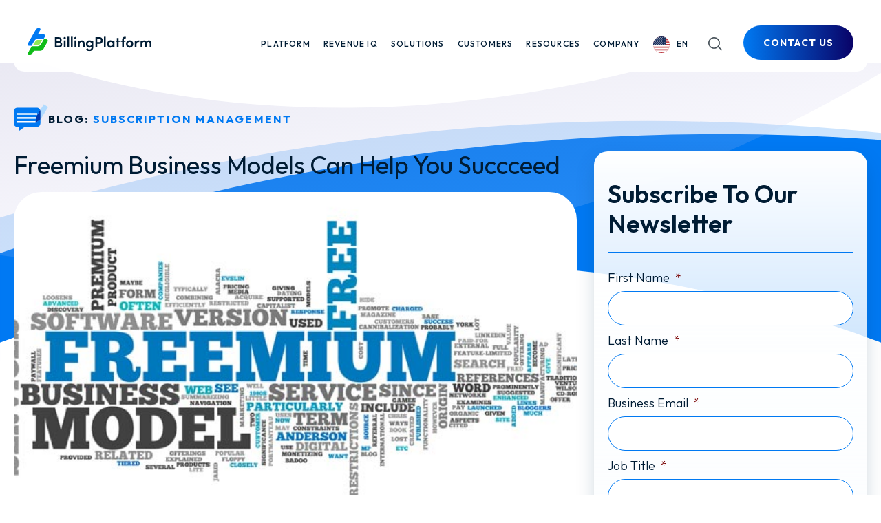

--- FILE ---
content_type: text/html; charset=UTF-8
request_url: https://billingplatform.com/blog/4-keys-to-successful-freemium-business-models
body_size: 39715
content:
<!DOCTYPE html>
<html lang="en-US">
<head> <script type="text/javascript">
/* <![CDATA[ */
var gform;gform||(document.addEventListener("gform_main_scripts_loaded",function(){gform.scriptsLoaded=!0}),document.addEventListener("gform/theme/scripts_loaded",function(){gform.themeScriptsLoaded=!0}),window.addEventListener("DOMContentLoaded",function(){gform.domLoaded=!0}),gform={domLoaded:!1,scriptsLoaded:!1,themeScriptsLoaded:!1,isFormEditor:()=>"function"==typeof InitializeEditor,callIfLoaded:function(o){return!(!gform.domLoaded||!gform.scriptsLoaded||!gform.themeScriptsLoaded&&!gform.isFormEditor()||(gform.isFormEditor()&&console.warn("The use of gform.initializeOnLoaded() is deprecated in the form editor context and will be removed in Gravity Forms 3.1."),o(),0))},initializeOnLoaded:function(o){gform.callIfLoaded(o)||(document.addEventListener("gform_main_scripts_loaded",()=>{gform.scriptsLoaded=!0,gform.callIfLoaded(o)}),document.addEventListener("gform/theme/scripts_loaded",()=>{gform.themeScriptsLoaded=!0,gform.callIfLoaded(o)}),window.addEventListener("DOMContentLoaded",()=>{gform.domLoaded=!0,gform.callIfLoaded(o)}))},hooks:{action:{},filter:{}},addAction:function(o,r,e,t){gform.addHook("action",o,r,e,t)},addFilter:function(o,r,e,t){gform.addHook("filter",o,r,e,t)},doAction:function(o){gform.doHook("action",o,arguments)},applyFilters:function(o){return gform.doHook("filter",o,arguments)},removeAction:function(o,r){gform.removeHook("action",o,r)},removeFilter:function(o,r,e){gform.removeHook("filter",o,r,e)},addHook:function(o,r,e,t,n){null==gform.hooks[o][r]&&(gform.hooks[o][r]=[]);var d=gform.hooks[o][r];null==n&&(n=r+"_"+d.length),gform.hooks[o][r].push({tag:n,callable:e,priority:t=null==t?10:t})},doHook:function(r,o,e){var t;if(e=Array.prototype.slice.call(e,1),null!=gform.hooks[r][o]&&((o=gform.hooks[r][o]).sort(function(o,r){return o.priority-r.priority}),o.forEach(function(o){"function"!=typeof(t=o.callable)&&(t=window[t]),"action"==r?t.apply(null,e):e[0]=t.apply(null,e)})),"filter"==r)return e[0]},removeHook:function(o,r,t,n){var e;null!=gform.hooks[o][r]&&(e=(e=gform.hooks[o][r]).filter(function(o,r,e){return!!(null!=n&&n!=o.tag||null!=t&&t!=o.priority)}),gform.hooks[o][r]=e)}});
/* ]]> */
</script>
<meta charset="UTF-8"><script>if(navigator.userAgent.match(/MSIE|Internet Explorer/i)||navigator.userAgent.match(/Trident\/7\..*?rv:11/i)){var href=document.location.href;if(!href.match(/[?&]nowprocket/)){if(href.indexOf("?")==-1){if(href.indexOf("#")==-1){document.location.href=href+"?nowprocket=1"}else{document.location.href=href.replace("#","?nowprocket=1#")}}else{if(href.indexOf("#")==-1){document.location.href=href+"&nowprocket=1"}else{document.location.href=href.replace("#","&nowprocket=1#")}}}}</script><script>(()=>{class RocketLazyLoadScripts{constructor(){this.v="2.0.4",this.userEvents=["keydown","keyup","mousedown","mouseup","mousemove","mouseover","mouseout","touchmove","touchstart","touchend","touchcancel","wheel","click","dblclick","input"],this.attributeEvents=["onblur","onclick","oncontextmenu","ondblclick","onfocus","onmousedown","onmouseenter","onmouseleave","onmousemove","onmouseout","onmouseover","onmouseup","onmousewheel","onscroll","onsubmit"]}async t(){this.i(),this.o(),/iP(ad|hone)/.test(navigator.userAgent)&&this.h(),this.u(),this.l(this),this.m(),this.k(this),this.p(this),this._(),await Promise.all([this.R(),this.L()]),this.lastBreath=Date.now(),this.S(this),this.P(),this.D(),this.O(),this.M(),await this.C(this.delayedScripts.normal),await this.C(this.delayedScripts.defer),await this.C(this.delayedScripts.async),await this.T(),await this.F(),await this.j(),await this.A(),window.dispatchEvent(new Event("rocket-allScriptsLoaded")),this.everythingLoaded=!0,this.lastTouchEnd&&await new Promise(t=>setTimeout(t,500-Date.now()+this.lastTouchEnd)),this.I(),this.H(),this.U(),this.W()}i(){this.CSPIssue=sessionStorage.getItem("rocketCSPIssue"),document.addEventListener("securitypolicyviolation",t=>{this.CSPIssue||"script-src-elem"!==t.violatedDirective||"data"!==t.blockedURI||(this.CSPIssue=!0,sessionStorage.setItem("rocketCSPIssue",!0))},{isRocket:!0})}o(){window.addEventListener("pageshow",t=>{this.persisted=t.persisted,this.realWindowLoadedFired=!0},{isRocket:!0}),window.addEventListener("pagehide",()=>{this.onFirstUserAction=null},{isRocket:!0})}h(){let t;function e(e){t=e}window.addEventListener("touchstart",e,{isRocket:!0}),window.addEventListener("touchend",function i(o){o.changedTouches[0]&&t.changedTouches[0]&&Math.abs(o.changedTouches[0].pageX-t.changedTouches[0].pageX)<10&&Math.abs(o.changedTouches[0].pageY-t.changedTouches[0].pageY)<10&&o.timeStamp-t.timeStamp<200&&(window.removeEventListener("touchstart",e,{isRocket:!0}),window.removeEventListener("touchend",i,{isRocket:!0}),"INPUT"===o.target.tagName&&"text"===o.target.type||(o.target.dispatchEvent(new TouchEvent("touchend",{target:o.target,bubbles:!0})),o.target.dispatchEvent(new MouseEvent("mouseover",{target:o.target,bubbles:!0})),o.target.dispatchEvent(new PointerEvent("click",{target:o.target,bubbles:!0,cancelable:!0,detail:1,clientX:o.changedTouches[0].clientX,clientY:o.changedTouches[0].clientY})),event.preventDefault()))},{isRocket:!0})}q(t){this.userActionTriggered||("mousemove"!==t.type||this.firstMousemoveIgnored?"keyup"===t.type||"mouseover"===t.type||"mouseout"===t.type||(this.userActionTriggered=!0,this.onFirstUserAction&&this.onFirstUserAction()):this.firstMousemoveIgnored=!0),"click"===t.type&&t.preventDefault(),t.stopPropagation(),t.stopImmediatePropagation(),"touchstart"===this.lastEvent&&"touchend"===t.type&&(this.lastTouchEnd=Date.now()),"click"===t.type&&(this.lastTouchEnd=0),this.lastEvent=t.type,t.composedPath&&t.composedPath()[0].getRootNode()instanceof ShadowRoot&&(t.rocketTarget=t.composedPath()[0]),this.savedUserEvents.push(t)}u(){this.savedUserEvents=[],this.userEventHandler=this.q.bind(this),this.userEvents.forEach(t=>window.addEventListener(t,this.userEventHandler,{passive:!1,isRocket:!0})),document.addEventListener("visibilitychange",this.userEventHandler,{isRocket:!0})}U(){this.userEvents.forEach(t=>window.removeEventListener(t,this.userEventHandler,{passive:!1,isRocket:!0})),document.removeEventListener("visibilitychange",this.userEventHandler,{isRocket:!0}),this.savedUserEvents.forEach(t=>{(t.rocketTarget||t.target).dispatchEvent(new window[t.constructor.name](t.type,t))})}m(){const t="return false",e=Array.from(this.attributeEvents,t=>"data-rocket-"+t),i="["+this.attributeEvents.join("],[")+"]",o="[data-rocket-"+this.attributeEvents.join("],[data-rocket-")+"]",s=(e,i,o)=>{o&&o!==t&&(e.setAttribute("data-rocket-"+i,o),e["rocket"+i]=new Function("event",o),e.setAttribute(i,t))};new MutationObserver(t=>{for(const n of t)"attributes"===n.type&&(n.attributeName.startsWith("data-rocket-")||this.everythingLoaded?n.attributeName.startsWith("data-rocket-")&&this.everythingLoaded&&this.N(n.target,n.attributeName.substring(12)):s(n.target,n.attributeName,n.target.getAttribute(n.attributeName))),"childList"===n.type&&n.addedNodes.forEach(t=>{if(t.nodeType===Node.ELEMENT_NODE)if(this.everythingLoaded)for(const i of[t,...t.querySelectorAll(o)])for(const t of i.getAttributeNames())e.includes(t)&&this.N(i,t.substring(12));else for(const e of[t,...t.querySelectorAll(i)])for(const t of e.getAttributeNames())this.attributeEvents.includes(t)&&s(e,t,e.getAttribute(t))})}).observe(document,{subtree:!0,childList:!0,attributeFilter:[...this.attributeEvents,...e]})}I(){this.attributeEvents.forEach(t=>{document.querySelectorAll("[data-rocket-"+t+"]").forEach(e=>{this.N(e,t)})})}N(t,e){const i=t.getAttribute("data-rocket-"+e);i&&(t.setAttribute(e,i),t.removeAttribute("data-rocket-"+e))}k(t){Object.defineProperty(HTMLElement.prototype,"onclick",{get(){return this.rocketonclick||null},set(e){this.rocketonclick=e,this.setAttribute(t.everythingLoaded?"onclick":"data-rocket-onclick","this.rocketonclick(event)")}})}S(t){function e(e,i){let o=e[i];e[i]=null,Object.defineProperty(e,i,{get:()=>o,set(s){t.everythingLoaded?o=s:e["rocket"+i]=o=s}})}e(document,"onreadystatechange"),e(window,"onload"),e(window,"onpageshow");try{Object.defineProperty(document,"readyState",{get:()=>t.rocketReadyState,set(e){t.rocketReadyState=e},configurable:!0}),document.readyState="loading"}catch(t){console.log("WPRocket DJE readyState conflict, bypassing")}}l(t){this.originalAddEventListener=EventTarget.prototype.addEventListener,this.originalRemoveEventListener=EventTarget.prototype.removeEventListener,this.savedEventListeners=[],EventTarget.prototype.addEventListener=function(e,i,o){o&&o.isRocket||!t.B(e,this)&&!t.userEvents.includes(e)||t.B(e,this)&&!t.userActionTriggered||e.startsWith("rocket-")||t.everythingLoaded?t.originalAddEventListener.call(this,e,i,o):(t.savedEventListeners.push({target:this,remove:!1,type:e,func:i,options:o}),"mouseenter"!==e&&"mouseleave"!==e||t.originalAddEventListener.call(this,e,t.savedUserEvents.push,o))},EventTarget.prototype.removeEventListener=function(e,i,o){o&&o.isRocket||!t.B(e,this)&&!t.userEvents.includes(e)||t.B(e,this)&&!t.userActionTriggered||e.startsWith("rocket-")||t.everythingLoaded?t.originalRemoveEventListener.call(this,e,i,o):t.savedEventListeners.push({target:this,remove:!0,type:e,func:i,options:o})}}J(t,e){this.savedEventListeners=this.savedEventListeners.filter(i=>{let o=i.type,s=i.target||window;return e!==o||t!==s||(this.B(o,s)&&(i.type="rocket-"+o),this.$(i),!1)})}H(){EventTarget.prototype.addEventListener=this.originalAddEventListener,EventTarget.prototype.removeEventListener=this.originalRemoveEventListener,this.savedEventListeners.forEach(t=>this.$(t))}$(t){t.remove?this.originalRemoveEventListener.call(t.target,t.type,t.func,t.options):this.originalAddEventListener.call(t.target,t.type,t.func,t.options)}p(t){let e;function i(e){return t.everythingLoaded?e:e.split(" ").map(t=>"load"===t||t.startsWith("load.")?"rocket-jquery-load":t).join(" ")}function o(o){function s(e){const s=o.fn[e];o.fn[e]=o.fn.init.prototype[e]=function(){return this[0]===window&&t.userActionTriggered&&("string"==typeof arguments[0]||arguments[0]instanceof String?arguments[0]=i(arguments[0]):"object"==typeof arguments[0]&&Object.keys(arguments[0]).forEach(t=>{const e=arguments[0][t];delete arguments[0][t],arguments[0][i(t)]=e})),s.apply(this,arguments),this}}if(o&&o.fn&&!t.allJQueries.includes(o)){const e={DOMContentLoaded:[],"rocket-DOMContentLoaded":[]};for(const t in e)document.addEventListener(t,()=>{e[t].forEach(t=>t())},{isRocket:!0});o.fn.ready=o.fn.init.prototype.ready=function(i){function s(){parseInt(o.fn.jquery)>2?setTimeout(()=>i.bind(document)(o)):i.bind(document)(o)}return"function"==typeof i&&(t.realDomReadyFired?!t.userActionTriggered||t.fauxDomReadyFired?s():e["rocket-DOMContentLoaded"].push(s):e.DOMContentLoaded.push(s)),o([])},s("on"),s("one"),s("off"),t.allJQueries.push(o)}e=o}t.allJQueries=[],o(window.jQuery),Object.defineProperty(window,"jQuery",{get:()=>e,set(t){o(t)}})}P(){const t=new Map;document.write=document.writeln=function(e){const i=document.currentScript,o=document.createRange(),s=i.parentElement;let n=t.get(i);void 0===n&&(n=i.nextSibling,t.set(i,n));const c=document.createDocumentFragment();o.setStart(c,0),c.appendChild(o.createContextualFragment(e)),s.insertBefore(c,n)}}async R(){return new Promise(t=>{this.userActionTriggered?t():this.onFirstUserAction=t})}async L(){return new Promise(t=>{document.addEventListener("DOMContentLoaded",()=>{this.realDomReadyFired=!0,t()},{isRocket:!0})})}async j(){return this.realWindowLoadedFired?Promise.resolve():new Promise(t=>{window.addEventListener("load",t,{isRocket:!0})})}M(){this.pendingScripts=[];this.scriptsMutationObserver=new MutationObserver(t=>{for(const e of t)e.addedNodes.forEach(t=>{"SCRIPT"!==t.tagName||t.noModule||t.isWPRocket||this.pendingScripts.push({script:t,promise:new Promise(e=>{const i=()=>{const i=this.pendingScripts.findIndex(e=>e.script===t);i>=0&&this.pendingScripts.splice(i,1),e()};t.addEventListener("load",i,{isRocket:!0}),t.addEventListener("error",i,{isRocket:!0}),setTimeout(i,1e3)})})})}),this.scriptsMutationObserver.observe(document,{childList:!0,subtree:!0})}async F(){await this.X(),this.pendingScripts.length?(await this.pendingScripts[0].promise,await this.F()):this.scriptsMutationObserver.disconnect()}D(){this.delayedScripts={normal:[],async:[],defer:[]},document.querySelectorAll("script[type$=rocketlazyloadscript]").forEach(t=>{t.hasAttribute("data-rocket-src")?t.hasAttribute("async")&&!1!==t.async?this.delayedScripts.async.push(t):t.hasAttribute("defer")&&!1!==t.defer||"module"===t.getAttribute("data-rocket-type")?this.delayedScripts.defer.push(t):this.delayedScripts.normal.push(t):this.delayedScripts.normal.push(t)})}async _(){await this.L();let t=[];document.querySelectorAll("script[type$=rocketlazyloadscript][data-rocket-src]").forEach(e=>{let i=e.getAttribute("data-rocket-src");if(i&&!i.startsWith("data:")){i.startsWith("//")&&(i=location.protocol+i);try{const o=new URL(i).origin;o!==location.origin&&t.push({src:o,crossOrigin:e.crossOrigin||"module"===e.getAttribute("data-rocket-type")})}catch(t){}}}),t=[...new Map(t.map(t=>[JSON.stringify(t),t])).values()],this.Y(t,"preconnect")}async G(t){if(await this.K(),!0!==t.noModule||!("noModule"in HTMLScriptElement.prototype))return new Promise(e=>{let i;function o(){(i||t).setAttribute("data-rocket-status","executed"),e()}try{if(navigator.userAgent.includes("Firefox/")||""===navigator.vendor||this.CSPIssue)i=document.createElement("script"),[...t.attributes].forEach(t=>{let e=t.nodeName;"type"!==e&&("data-rocket-type"===e&&(e="type"),"data-rocket-src"===e&&(e="src"),i.setAttribute(e,t.nodeValue))}),t.text&&(i.text=t.text),t.nonce&&(i.nonce=t.nonce),i.hasAttribute("src")?(i.addEventListener("load",o,{isRocket:!0}),i.addEventListener("error",()=>{i.setAttribute("data-rocket-status","failed-network"),e()},{isRocket:!0}),setTimeout(()=>{i.isConnected||e()},1)):(i.text=t.text,o()),i.isWPRocket=!0,t.parentNode.replaceChild(i,t);else{const i=t.getAttribute("data-rocket-type"),s=t.getAttribute("data-rocket-src");i?(t.type=i,t.removeAttribute("data-rocket-type")):t.removeAttribute("type"),t.addEventListener("load",o,{isRocket:!0}),t.addEventListener("error",i=>{this.CSPIssue&&i.target.src.startsWith("data:")?(console.log("WPRocket: CSP fallback activated"),t.removeAttribute("src"),this.G(t).then(e)):(t.setAttribute("data-rocket-status","failed-network"),e())},{isRocket:!0}),s?(t.fetchPriority="high",t.removeAttribute("data-rocket-src"),t.src=s):t.src="data:text/javascript;base64,"+window.btoa(unescape(encodeURIComponent(t.text)))}}catch(i){t.setAttribute("data-rocket-status","failed-transform"),e()}});t.setAttribute("data-rocket-status","skipped")}async C(t){const e=t.shift();return e?(e.isConnected&&await this.G(e),this.C(t)):Promise.resolve()}O(){this.Y([...this.delayedScripts.normal,...this.delayedScripts.defer,...this.delayedScripts.async],"preload")}Y(t,e){this.trash=this.trash||[];let i=!0;var o=document.createDocumentFragment();t.forEach(t=>{const s=t.getAttribute&&t.getAttribute("data-rocket-src")||t.src;if(s&&!s.startsWith("data:")){const n=document.createElement("link");n.href=s,n.rel=e,"preconnect"!==e&&(n.as="script",n.fetchPriority=i?"high":"low"),t.getAttribute&&"module"===t.getAttribute("data-rocket-type")&&(n.crossOrigin=!0),t.crossOrigin&&(n.crossOrigin=t.crossOrigin),t.integrity&&(n.integrity=t.integrity),t.nonce&&(n.nonce=t.nonce),o.appendChild(n),this.trash.push(n),i=!1}}),document.head.appendChild(o)}W(){this.trash.forEach(t=>t.remove())}async T(){try{document.readyState="interactive"}catch(t){}this.fauxDomReadyFired=!0;try{await this.K(),this.J(document,"readystatechange"),document.dispatchEvent(new Event("rocket-readystatechange")),await this.K(),document.rocketonreadystatechange&&document.rocketonreadystatechange(),await this.K(),this.J(document,"DOMContentLoaded"),document.dispatchEvent(new Event("rocket-DOMContentLoaded")),await this.K(),this.J(window,"DOMContentLoaded"),window.dispatchEvent(new Event("rocket-DOMContentLoaded"))}catch(t){console.error(t)}}async A(){try{document.readyState="complete"}catch(t){}try{await this.K(),this.J(document,"readystatechange"),document.dispatchEvent(new Event("rocket-readystatechange")),await this.K(),document.rocketonreadystatechange&&document.rocketonreadystatechange(),await this.K(),this.J(window,"load"),window.dispatchEvent(new Event("rocket-load")),await this.K(),window.rocketonload&&window.rocketonload(),await this.K(),this.allJQueries.forEach(t=>t(window).trigger("rocket-jquery-load")),await this.K(),this.J(window,"pageshow");const t=new Event("rocket-pageshow");t.persisted=this.persisted,window.dispatchEvent(t),await this.K(),window.rocketonpageshow&&window.rocketonpageshow({persisted:this.persisted})}catch(t){console.error(t)}}async K(){Date.now()-this.lastBreath>45&&(await this.X(),this.lastBreath=Date.now())}async X(){return document.hidden?new Promise(t=>setTimeout(t)):new Promise(t=>requestAnimationFrame(t))}B(t,e){return e===document&&"readystatechange"===t||(e===document&&"DOMContentLoaded"===t||(e===window&&"DOMContentLoaded"===t||(e===window&&"load"===t||e===window&&"pageshow"===t)))}static run(){(new RocketLazyLoadScripts).t()}}RocketLazyLoadScripts.run()})();</script>
	
	<link rel="profile" href="http://gmpg.org/xfn/11">
	<link rel="pingback" href="https://billingplatform.com/xmlrpc.php">
    <!--[if IE]><meta http-equiv='X-UA-Compatible' content='IE=edge,chrome=1'><![endif]-->

    <link rel="preconnect" href="https://fonts.googleapis.com">
    <link rel="preconnect" href="https://fonts.gstatic.com" crossorigin>
    

    <link rel="stylesheet" href="https://cdnjs.cloudflare.com/ajax/libs/font-awesome/6.5.2/css/all.min.css" integrity="sha512-SnH5WK+bZxgPHs44uWIX+LLJAJ9/2PkPKZ5QiAj6Ta86w+fsb2TkcmfRyVX3pBnMFcV7oQPJkl9QevSCWr3W6A==" crossorigin="anonymous" referrerpolicy="no-referrer" />

    <script type="rocketlazyloadscript" async data-rocket-src="https://obs.du89buildings.com/i/b545e2817e80f94c1431e404ec62fc1d.js" class="ct_clicktrue"></script><meta name='robots' content='index, follow, max-image-preview:large, max-snippet:-1, max-video-preview:-1' />
	<style>img:is([sizes="auto" i], [sizes^="auto," i]) { contain-intrinsic-size: 3000px 1500px }</style>
	
	<!-- This site is optimized with the Yoast SEO Premium plugin v26.7 (Yoast SEO v26.7) - https://yoast.com/wordpress/plugins/seo/ -->
	<title>Freemium Business Models Can Help You Succeed | BillingPlatform</title>
<link data-rocket-prefetch href="https://cdnjs.cloudflare.com" rel="dns-prefetch">
<link data-rocket-prefetch href="https://fonts.googleapis.com" rel="dns-prefetch">
<link data-rocket-prefetch href="https://cdn.jsdelivr.net" rel="dns-prefetch">
<link data-rocket-preload as="style" href="https://fonts.googleapis.com/css2?family=Outfit:wght@100..900&#038;display=swap" rel="preload">
<link href="https://fonts.googleapis.com/css2?family=Outfit:wght@100..900&#038;display=swap" media="print" onload="this.media=&#039;all&#039;" rel="stylesheet">
<noscript data-wpr-hosted-gf-parameters=""><link rel="stylesheet" href="https://fonts.googleapis.com/css2?family=Outfit:wght@100..900&#038;display=swap"></noscript><link rel="preload" data-rocket-preload as="image" href="https://billingplatform.com/wp-content/themes/billingplatform_2024/images/hero-curve/brandblue-bigarc.svg" fetchpriority="high">
	<meta name="description" content="You too can operationalize your freemium business models with BillingPlatform. Learn how to from Dennis Wall, CEO today." />
	<link rel="canonical" href="https://billingplatform.com/blog/4-keys-to-successful-freemium-business-models" />
	<meta property="og:locale" content="en_US" />
	<meta property="og:type" content="article" />
	<meta property="og:title" content="Freemium Business Models Can Help You Succceed" />
	<meta property="og:description" content="You too can operationalize your freemium business models with BillingPlatform. Learn how to from Dennis Wall, CEO today." />
	<meta property="og:url" content="https://billingplatform.com/blog/4-keys-to-successful-freemium-business-models" />
	<meta property="og:site_name" content="BillingPlatform" />
	<meta property="article:published_time" content="2019-02-20T23:25:16+00:00" />
	<meta property="article:modified_time" content="2022-11-17T19:47:19+00:00" />
	<meta property="og:image" content="https://billingplatform.com/wp-content/uploads/2022/08/freemimum-2.jpg" />
	<meta property="og:image:width" content="639" />
	<meta property="og:image:height" content="339" />
	<meta property="og:image:type" content="image/jpeg" />
	<meta name="author" content="Dennis Wall" />
	<meta name="twitter:card" content="summary_large_image" />
	<meta name="twitter:label1" content="Written by" />
	<meta name="twitter:data1" content="Dennis Wall" />
	<meta name="twitter:label2" content="Est. reading time" />
	<meta name="twitter:data2" content="5 minutes" />
	<script type="application/ld+json" class="yoast-schema-graph">{"@context":"https://schema.org","@graph":[{"@type":"Article","@id":"https://billingplatform.com/blog/4-keys-to-successful-freemium-business-models#article","isPartOf":{"@id":"https://billingplatform.com/blog/4-keys-to-successful-freemium-business-models"},"author":{"name":"Dennis Wall","@id":"https://billingplatform.com/#/schema/person/6de8a333cce2d746add2533fda6ed71d"},"headline":"Freemium Business Models Can Help You Succceed","datePublished":"2019-02-20T23:25:16+00:00","dateModified":"2022-11-17T19:47:19+00:00","mainEntityOfPage":{"@id":"https://billingplatform.com/blog/4-keys-to-successful-freemium-business-models"},"wordCount":1003,"commentCount":0,"publisher":{"@id":"https://billingplatform.com/#organization"},"image":{"@id":"https://billingplatform.com/blog/4-keys-to-successful-freemium-business-models#primaryimage"},"thumbnailUrl":"https://billingplatform.com/wp-content/uploads/2022/08/freemimum-2.jpg","articleSection":["Subscription Management"],"inLanguage":"en-US","potentialAction":[{"@type":"CommentAction","name":"Comment","target":["https://billingplatform.com/blog/4-keys-to-successful-freemium-business-models#respond"]}]},{"@type":"WebPage","@id":"https://billingplatform.com/blog/4-keys-to-successful-freemium-business-models","url":"https://billingplatform.com/blog/4-keys-to-successful-freemium-business-models","name":"Freemium Business Models Can Help You Succeed | BillingPlatform","isPartOf":{"@id":"https://billingplatform.com/#website"},"primaryImageOfPage":{"@id":"https://billingplatform.com/blog/4-keys-to-successful-freemium-business-models#primaryimage"},"image":{"@id":"https://billingplatform.com/blog/4-keys-to-successful-freemium-business-models#primaryimage"},"thumbnailUrl":"https://billingplatform.com/wp-content/uploads/2022/08/freemimum-2.jpg","datePublished":"2019-02-20T23:25:16+00:00","dateModified":"2022-11-17T19:47:19+00:00","description":"You too can operationalize your freemium business models with BillingPlatform. Learn how to from Dennis Wall, CEO today.","breadcrumb":{"@id":"https://billingplatform.com/blog/4-keys-to-successful-freemium-business-models#breadcrumb"},"inLanguage":"en-US","potentialAction":[{"@type":"ReadAction","target":["https://billingplatform.com/blog/4-keys-to-successful-freemium-business-models"]}]},{"@type":"ImageObject","inLanguage":"en-US","@id":"https://billingplatform.com/blog/4-keys-to-successful-freemium-business-models#primaryimage","url":"https://billingplatform.com/wp-content/uploads/2022/08/freemimum-2.jpg","contentUrl":"https://billingplatform.com/wp-content/uploads/2022/08/freemimum-2.jpg","width":639,"height":339,"caption":"freemium business model"},{"@type":"BreadcrumbList","@id":"https://billingplatform.com/blog/4-keys-to-successful-freemium-business-models#breadcrumb","itemListElement":[{"@type":"ListItem","position":1,"name":"Home","item":"https://billingplatform.com/"},{"@type":"ListItem","position":2,"name":"Blog","item":"https://billingplatform.com/blog"},{"@type":"ListItem","position":3,"name":"Freemium Business Models Can Help You Succceed"}]},{"@type":"WebSite","@id":"https://billingplatform.com/#website","url":"https://billingplatform.com/","name":"BillingPlatform","description":"Accelerating Ideas into Revenue","publisher":{"@id":"https://billingplatform.com/#organization"},"potentialAction":[{"@type":"SearchAction","target":{"@type":"EntryPoint","urlTemplate":"https://billingplatform.com/?s={search_term_string}"},"query-input":{"@type":"PropertyValueSpecification","valueRequired":true,"valueName":"search_term_string"}}],"inLanguage":"en-US"},{"@type":"Organization","@id":"https://billingplatform.com/#organization","name":"BillingPlatform","url":"https://billingplatform.com/","logo":{"@type":"ImageObject","inLanguage":"en-US","@id":"https://billingplatform.com/#/schema/logo/image/","url":"https://billingplatform.com/wp-content/uploads/2021/01/logo-bp.png","contentUrl":"https://billingplatform.com/wp-content/uploads/2021/01/logo-bp.png","width":100,"height":30,"caption":"BillingPlatform"},"image":{"@id":"https://billingplatform.com/#/schema/logo/image/"}},{"@type":"Person","@id":"https://billingplatform.com/#/schema/person/6de8a333cce2d746add2533fda6ed71d","name":"Dennis Wall","image":{"@type":"ImageObject","inLanguage":"en-US","@id":"https://billingplatform.com/#/schema/person/image/","url":"https://secure.gravatar.com/avatar/9374247146f52e2c4861efbee99c19de02f087461bbc5aa07465f2a222a0b47f?s=96&d=mm&r=g","contentUrl":"https://secure.gravatar.com/avatar/9374247146f52e2c4861efbee99c19de02f087461bbc5aa07465f2a222a0b47f?s=96&d=mm&r=g","caption":"Dennis Wall"},"description":"Dennis Wall serves as BillingPlatform’s Chief Executive Officer. Previously he was the founder of Cloud Sherpas – a leading cloud technology and advisory services firm. From its early self-funded growth, through strategic investment, multiple acquisitions, global expansion, and triple-digit revenue growth year-over-year, the company was acquired by Accenture in 2015. Prior to Cloud Sherpas, Dennis was the co-founder of OKERE, a global cloud services provider that was acquired by Fujitsu in 2007. Dennis brings more than 20 years of experience enabling companies from mid-market to Global 100 realize transformational change through innovative software and services solutions.","sameAs":["https://www.linkedin.com/in/dennis-wall-1bb153/"],"url":"https://billingplatform.com/blog/author/denniswall"}]}</script>
	<!-- / Yoast SEO Premium plugin. -->


<link rel='dns-prefetch' href='//static.addtoany.com' />
<link rel='dns-prefetch' href='//js.hs-scripts.com' />
<link rel='dns-prefetch' href='//cdnjs.cloudflare.com' />
<link rel='dns-prefetch' href='//cdn.jsdelivr.net' />
<link rel='dns-prefetch' href='//unpkg.com' />
<link href='https://fonts.gstatic.com' crossorigin rel='preconnect' />
<link rel="alternate" type="application/rss+xml" title="BillingPlatform &raquo; Feed" href="https://billingplatform.com/feed" />
<link rel="alternate" type="application/rss+xml" title="BillingPlatform &raquo; Comments Feed" href="https://billingplatform.com/comments/feed" />
		
	<style id='wp-emoji-styles-inline-css' type='text/css'>

	img.wp-smiley, img.emoji {
		display: inline !important;
		border: none !important;
		box-shadow: none !important;
		height: 1em !important;
		width: 1em !important;
		margin: 0 0.07em !important;
		vertical-align: -0.1em !important;
		background: none !important;
		padding: 0 !important;
	}
</style>
<link rel='stylesheet' id='wp-block-library-css' href='https://billingplatform.com/wp-includes/css/dist/block-library/style.min.css?ver=6.8.3' type='text/css' media='all' />
<style id='classic-theme-styles-inline-css' type='text/css'>
/*! This file is auto-generated */
.wp-block-button__link{color:#fff;background-color:#32373c;border-radius:9999px;box-shadow:none;text-decoration:none;padding:calc(.667em + 2px) calc(1.333em + 2px);font-size:1.125em}.wp-block-file__button{background:#32373c;color:#fff;text-decoration:none}
</style>
<style id='global-styles-inline-css' type='text/css'>
:root{--wp--preset--aspect-ratio--square: 1;--wp--preset--aspect-ratio--4-3: 4/3;--wp--preset--aspect-ratio--3-4: 3/4;--wp--preset--aspect-ratio--3-2: 3/2;--wp--preset--aspect-ratio--2-3: 2/3;--wp--preset--aspect-ratio--16-9: 16/9;--wp--preset--aspect-ratio--9-16: 9/16;--wp--preset--color--black: #000000;--wp--preset--color--cyan-bluish-gray: #abb8c3;--wp--preset--color--white: #ffffff;--wp--preset--color--pale-pink: #f78da7;--wp--preset--color--vivid-red: #cf2e2e;--wp--preset--color--luminous-vivid-orange: #ff6900;--wp--preset--color--luminous-vivid-amber: #fcb900;--wp--preset--color--light-green-cyan: #7bdcb5;--wp--preset--color--vivid-green-cyan: #00d084;--wp--preset--color--pale-cyan-blue: #8ed1fc;--wp--preset--color--vivid-cyan-blue: #0693e3;--wp--preset--color--vivid-purple: #9b51e0;--wp--preset--gradient--vivid-cyan-blue-to-vivid-purple: linear-gradient(135deg,rgba(6,147,227,1) 0%,rgb(155,81,224) 100%);--wp--preset--gradient--light-green-cyan-to-vivid-green-cyan: linear-gradient(135deg,rgb(122,220,180) 0%,rgb(0,208,130) 100%);--wp--preset--gradient--luminous-vivid-amber-to-luminous-vivid-orange: linear-gradient(135deg,rgba(252,185,0,1) 0%,rgba(255,105,0,1) 100%);--wp--preset--gradient--luminous-vivid-orange-to-vivid-red: linear-gradient(135deg,rgba(255,105,0,1) 0%,rgb(207,46,46) 100%);--wp--preset--gradient--very-light-gray-to-cyan-bluish-gray: linear-gradient(135deg,rgb(238,238,238) 0%,rgb(169,184,195) 100%);--wp--preset--gradient--cool-to-warm-spectrum: linear-gradient(135deg,rgb(74,234,220) 0%,rgb(151,120,209) 20%,rgb(207,42,186) 40%,rgb(238,44,130) 60%,rgb(251,105,98) 80%,rgb(254,248,76) 100%);--wp--preset--gradient--blush-light-purple: linear-gradient(135deg,rgb(255,206,236) 0%,rgb(152,150,240) 100%);--wp--preset--gradient--blush-bordeaux: linear-gradient(135deg,rgb(254,205,165) 0%,rgb(254,45,45) 50%,rgb(107,0,62) 100%);--wp--preset--gradient--luminous-dusk: linear-gradient(135deg,rgb(255,203,112) 0%,rgb(199,81,192) 50%,rgb(65,88,208) 100%);--wp--preset--gradient--pale-ocean: linear-gradient(135deg,rgb(255,245,203) 0%,rgb(182,227,212) 50%,rgb(51,167,181) 100%);--wp--preset--gradient--electric-grass: linear-gradient(135deg,rgb(202,248,128) 0%,rgb(113,206,126) 100%);--wp--preset--gradient--midnight: linear-gradient(135deg,rgb(2,3,129) 0%,rgb(40,116,252) 100%);--wp--preset--font-size--small: 13px;--wp--preset--font-size--medium: 20px;--wp--preset--font-size--large: 36px;--wp--preset--font-size--x-large: 42px;--wp--preset--spacing--20: 0.44rem;--wp--preset--spacing--30: 0.67rem;--wp--preset--spacing--40: 1rem;--wp--preset--spacing--50: 1.5rem;--wp--preset--spacing--60: 2.25rem;--wp--preset--spacing--70: 3.38rem;--wp--preset--spacing--80: 5.06rem;--wp--preset--shadow--natural: 6px 6px 9px rgba(0, 0, 0, 0.2);--wp--preset--shadow--deep: 12px 12px 50px rgba(0, 0, 0, 0.4);--wp--preset--shadow--sharp: 6px 6px 0px rgba(0, 0, 0, 0.2);--wp--preset--shadow--outlined: 6px 6px 0px -3px rgba(255, 255, 255, 1), 6px 6px rgba(0, 0, 0, 1);--wp--preset--shadow--crisp: 6px 6px 0px rgba(0, 0, 0, 1);}:where(.is-layout-flex){gap: 0.5em;}:where(.is-layout-grid){gap: 0.5em;}body .is-layout-flex{display: flex;}.is-layout-flex{flex-wrap: wrap;align-items: center;}.is-layout-flex > :is(*, div){margin: 0;}body .is-layout-grid{display: grid;}.is-layout-grid > :is(*, div){margin: 0;}:where(.wp-block-columns.is-layout-flex){gap: 2em;}:where(.wp-block-columns.is-layout-grid){gap: 2em;}:where(.wp-block-post-template.is-layout-flex){gap: 1.25em;}:where(.wp-block-post-template.is-layout-grid){gap: 1.25em;}.has-black-color{color: var(--wp--preset--color--black) !important;}.has-cyan-bluish-gray-color{color: var(--wp--preset--color--cyan-bluish-gray) !important;}.has-white-color{color: var(--wp--preset--color--white) !important;}.has-pale-pink-color{color: var(--wp--preset--color--pale-pink) !important;}.has-vivid-red-color{color: var(--wp--preset--color--vivid-red) !important;}.has-luminous-vivid-orange-color{color: var(--wp--preset--color--luminous-vivid-orange) !important;}.has-luminous-vivid-amber-color{color: var(--wp--preset--color--luminous-vivid-amber) !important;}.has-light-green-cyan-color{color: var(--wp--preset--color--light-green-cyan) !important;}.has-vivid-green-cyan-color{color: var(--wp--preset--color--vivid-green-cyan) !important;}.has-pale-cyan-blue-color{color: var(--wp--preset--color--pale-cyan-blue) !important;}.has-vivid-cyan-blue-color{color: var(--wp--preset--color--vivid-cyan-blue) !important;}.has-vivid-purple-color{color: var(--wp--preset--color--vivid-purple) !important;}.has-black-background-color{background-color: var(--wp--preset--color--black) !important;}.has-cyan-bluish-gray-background-color{background-color: var(--wp--preset--color--cyan-bluish-gray) !important;}.has-white-background-color{background-color: var(--wp--preset--color--white) !important;}.has-pale-pink-background-color{background-color: var(--wp--preset--color--pale-pink) !important;}.has-vivid-red-background-color{background-color: var(--wp--preset--color--vivid-red) !important;}.has-luminous-vivid-orange-background-color{background-color: var(--wp--preset--color--luminous-vivid-orange) !important;}.has-luminous-vivid-amber-background-color{background-color: var(--wp--preset--color--luminous-vivid-amber) !important;}.has-light-green-cyan-background-color{background-color: var(--wp--preset--color--light-green-cyan) !important;}.has-vivid-green-cyan-background-color{background-color: var(--wp--preset--color--vivid-green-cyan) !important;}.has-pale-cyan-blue-background-color{background-color: var(--wp--preset--color--pale-cyan-blue) !important;}.has-vivid-cyan-blue-background-color{background-color: var(--wp--preset--color--vivid-cyan-blue) !important;}.has-vivid-purple-background-color{background-color: var(--wp--preset--color--vivid-purple) !important;}.has-black-border-color{border-color: var(--wp--preset--color--black) !important;}.has-cyan-bluish-gray-border-color{border-color: var(--wp--preset--color--cyan-bluish-gray) !important;}.has-white-border-color{border-color: var(--wp--preset--color--white) !important;}.has-pale-pink-border-color{border-color: var(--wp--preset--color--pale-pink) !important;}.has-vivid-red-border-color{border-color: var(--wp--preset--color--vivid-red) !important;}.has-luminous-vivid-orange-border-color{border-color: var(--wp--preset--color--luminous-vivid-orange) !important;}.has-luminous-vivid-amber-border-color{border-color: var(--wp--preset--color--luminous-vivid-amber) !important;}.has-light-green-cyan-border-color{border-color: var(--wp--preset--color--light-green-cyan) !important;}.has-vivid-green-cyan-border-color{border-color: var(--wp--preset--color--vivid-green-cyan) !important;}.has-pale-cyan-blue-border-color{border-color: var(--wp--preset--color--pale-cyan-blue) !important;}.has-vivid-cyan-blue-border-color{border-color: var(--wp--preset--color--vivid-cyan-blue) !important;}.has-vivid-purple-border-color{border-color: var(--wp--preset--color--vivid-purple) !important;}.has-vivid-cyan-blue-to-vivid-purple-gradient-background{background: var(--wp--preset--gradient--vivid-cyan-blue-to-vivid-purple) !important;}.has-light-green-cyan-to-vivid-green-cyan-gradient-background{background: var(--wp--preset--gradient--light-green-cyan-to-vivid-green-cyan) !important;}.has-luminous-vivid-amber-to-luminous-vivid-orange-gradient-background{background: var(--wp--preset--gradient--luminous-vivid-amber-to-luminous-vivid-orange) !important;}.has-luminous-vivid-orange-to-vivid-red-gradient-background{background: var(--wp--preset--gradient--luminous-vivid-orange-to-vivid-red) !important;}.has-very-light-gray-to-cyan-bluish-gray-gradient-background{background: var(--wp--preset--gradient--very-light-gray-to-cyan-bluish-gray) !important;}.has-cool-to-warm-spectrum-gradient-background{background: var(--wp--preset--gradient--cool-to-warm-spectrum) !important;}.has-blush-light-purple-gradient-background{background: var(--wp--preset--gradient--blush-light-purple) !important;}.has-blush-bordeaux-gradient-background{background: var(--wp--preset--gradient--blush-bordeaux) !important;}.has-luminous-dusk-gradient-background{background: var(--wp--preset--gradient--luminous-dusk) !important;}.has-pale-ocean-gradient-background{background: var(--wp--preset--gradient--pale-ocean) !important;}.has-electric-grass-gradient-background{background: var(--wp--preset--gradient--electric-grass) !important;}.has-midnight-gradient-background{background: var(--wp--preset--gradient--midnight) !important;}.has-small-font-size{font-size: var(--wp--preset--font-size--small) !important;}.has-medium-font-size{font-size: var(--wp--preset--font-size--medium) !important;}.has-large-font-size{font-size: var(--wp--preset--font-size--large) !important;}.has-x-large-font-size{font-size: var(--wp--preset--font-size--x-large) !important;}
:where(.wp-block-post-template.is-layout-flex){gap: 1.25em;}:where(.wp-block-post-template.is-layout-grid){gap: 1.25em;}
:where(.wp-block-columns.is-layout-flex){gap: 2em;}:where(.wp-block-columns.is-layout-grid){gap: 2em;}
:root :where(.wp-block-pullquote){font-size: 1.5em;line-height: 1.6;}
</style>
<link rel='stylesheet' id='cookie-law-info-css' href='https://billingplatform.com/wp-content/plugins/cookie-law-info/legacy/public/css/cookie-law-info-public.css?ver=3.3.9.1' type='text/css' media='all' />
<link rel='stylesheet' id='cookie-law-info-gdpr-css' href='https://billingplatform.com/wp-content/plugins/cookie-law-info/legacy/public/css/cookie-law-info-gdpr.css?ver=3.3.9.1' type='text/css' media='all' />
<link rel='stylesheet' id='chrssto-frontend-css' href='https://billingplatform.com/wp-content/plugins/simple-theme-options/css/frontend.css?ver=2.0.1' type='text/css' media='all' />
<link rel='stylesheet' id='weglot-css-css' href='https://billingplatform.com/wp-content/plugins/weglot/dist/css/front-css.css?ver=5.2' type='text/css' media='all' />
<style id="weglot-custom-style">@media (min-width: 1000px) {
	.mainNav > li.weglot-lang {
    	padding: 27px 0 !important;
	}
}</style><link rel='stylesheet' id='new-flag-css-css' href='https://billingplatform.com/wp-content/plugins/weglot/dist/css/new-flags.css?ver=5.2' type='text/css' media='all' />
<style id='custom-flag-handle-inline-css' type='text/css'>
.weglot-flags.flag-0.wg-en>a:before,.weglot-flags.flag-0.wg-en>span:before {background-image: url(https://cdn.weglot.com/flags/rectangle_mat/us.svg); }.weglot-flags.flag-1.wg-en>a:before,.weglot-flags.flag-1.wg-en>span:before {background-image: url(https://cdn.weglot.com/flags/shiny/us.svg); }.weglot-flags.flag-2.wg-en>a:before,.weglot-flags.flag-2.wg-en>span:before {background-image: url(https://cdn.weglot.com/flags/square/us.svg); }.weglot-flags.flag-3.wg-en>a:before,.weglot-flags.flag-3.wg-en>span:before {background-image: url(https://cdn.weglot.com/flags/circle/us.svg); }
</style>
<link rel='stylesheet' id='drm-normalize-css' href='https://billingplatform.com/wp-content/themes/billingplatform_2024/css/normalize.css?ver=6.8.3' type='text/css' media='all' />
<link rel='stylesheet' id='drm-base-css' href='https://billingplatform.com/wp-content/themes/billingplatform_2024/css/base.css?ver=3.0.1' type='text/css' media='all' />
<link rel='stylesheet' id='drm-skeleton-css' href='https://billingplatform.com/wp-content/themes/billingplatform_2024/css/skeleton.css?ver=3.0.0' type='text/css' media='all' />
<link rel='stylesheet' id='drm-style-css' href='https://billingplatform.com/wp-content/themes/billingplatform_2024/style.css?ver=3.1.13' type='text/css' media='all' />
<link rel='stylesheet' id='drm-layout-css' href='https://billingplatform.com/wp-content/themes/billingplatform_2024/css/layout.css?ver=3.0.17' type='text/css' media='all' />
<link rel='stylesheet' id='drm-aos-css' href='https://cdnjs.cloudflare.com/ajax/libs/aos/2.3.4/aos.css?ver=2.3.4' type='text/css' media='all' />
<link rel='stylesheet' id='drm-slick-css' href='//cdn.jsdelivr.net/npm/slick-carousel@1.8.1/slick/slick.css?ver=1.8.1' type='text/css' media='all' />
<link rel='stylesheet' id='drm-owlcarousel-css' href='https://billingplatform.com/wp-content/themes/billingplatform_2024/css/owlcarousel.css?ver=2.0.0' type='text/css' media='all' />
<link rel='stylesheet' id='drm-modal-css' href='https://cdnjs.cloudflare.com/ajax/libs/jquery-modal/0.9.1/jquery.modal.min.css?ver=0.9.1' type='text/css' media='all' />
<link rel='stylesheet' id='drm-fancybox-css' href='https://cdn.jsdelivr.net/npm/@fancyapps/ui@5.0/dist/fancybox/fancybox.css?ver=5.0.0' type='text/css' media='all' />
<link rel='stylesheet' id='drm-new-2025-css' href='https://billingplatform.com/wp-content/themes/billingplatform_2024/css/new-2025-updates.css?ver=3.1.10' type='text/css' media='all' />
<link rel='stylesheet' id='addtoany-css' href='https://billingplatform.com/wp-content/plugins/add-to-any/addtoany.min.css?ver=1.16' type='text/css' media='all' />
<link rel='stylesheet' id='wp-paginate-css' href='https://billingplatform.com/wp-content/plugins/wp-paginate/css/wp-paginate.css?ver=2.2.4' type='text/css' media='screen' />
<script type="rocketlazyloadscript" data-rocket-type="text/javascript" id="addtoany-core-js-before">
/* <![CDATA[ */
window.a2a_config=window.a2a_config||{};a2a_config.callbacks=[];a2a_config.overlays=[];a2a_config.templates={};
/* ]]> */
</script>
<script type="rocketlazyloadscript" data-rocket-type="text/javascript" defer data-rocket-src="https://static.addtoany.com/menu/page.js" id="addtoany-core-js"></script>
<script type="rocketlazyloadscript" data-rocket-type="text/javascript" data-rocket-src="https://billingplatform.com/wp-includes/js/jquery/jquery.min.js?ver=3.7.1" id="jquery-core-js" data-rocket-defer defer></script>
<script type="rocketlazyloadscript" data-rocket-type="text/javascript" data-rocket-src="https://billingplatform.com/wp-includes/js/jquery/jquery-migrate.min.js?ver=3.4.1" id="jquery-migrate-js" data-rocket-defer defer></script>
<script type="rocketlazyloadscript" data-rocket-type="text/javascript" defer data-rocket-src="https://billingplatform.com/wp-content/plugins/add-to-any/addtoany.min.js?ver=1.1" id="addtoany-jquery-js"></script>
<script type="text/javascript" id="cookie-law-info-js-extra">
/* <![CDATA[ */
var Cli_Data = {"nn_cookie_ids":[],"cookielist":[],"non_necessary_cookies":[],"ccpaEnabled":"","ccpaRegionBased":"","ccpaBarEnabled":"","strictlyEnabled":["necessary","obligatoire"],"ccpaType":"gdpr","js_blocking":"1","custom_integration":"","triggerDomRefresh":"","secure_cookies":""};
var cli_cookiebar_settings = {"animate_speed_hide":"500","animate_speed_show":"500","background":"#FFF","border":"#b1a6a6c2","border_on":"","button_1_button_colour":"#61a229","button_1_button_hover":"#4e8221","button_1_link_colour":"#fff","button_1_as_button":"1","button_1_new_win":"","button_2_button_colour":"#333","button_2_button_hover":"#292929","button_2_link_colour":"#444","button_2_as_button":"","button_2_hidebar":"","button_3_button_colour":"#3566bb","button_3_button_hover":"#2a5296","button_3_link_colour":"#fff","button_3_as_button":"1","button_3_new_win":"","button_4_button_colour":"#000","button_4_button_hover":"#000000","button_4_link_colour":"#333333","button_4_as_button":"","button_7_button_colour":"#61a229","button_7_button_hover":"#4e8221","button_7_link_colour":"#fff","button_7_as_button":"1","button_7_new_win":"","font_family":"inherit","header_fix":"1","notify_animate_hide":"1","notify_animate_show":"","notify_div_id":"#cookie-law-info-bar","notify_position_horizontal":"right","notify_position_vertical":"bottom","scroll_close":"","scroll_close_reload":"","accept_close_reload":"","reject_close_reload":"","showagain_tab":"","showagain_background":"#fff","showagain_border":"#000","showagain_div_id":"#cookie-law-info-again","showagain_x_position":"100px","text":"#3f484f","show_once_yn":"","show_once":"10000","logging_on":"","as_popup":"","popup_overlay":"","bar_heading_text":"","cookie_bar_as":"banner","popup_showagain_position":"bottom-right","widget_position":"left"};
var log_object = {"ajax_url":"https:\/\/billingplatform.com\/wp-admin\/admin-ajax.php"};
/* ]]> */
</script>
<script type="rocketlazyloadscript" data-rocket-type="text/javascript" data-rocket-src="https://billingplatform.com/wp-content/plugins/cookie-law-info/legacy/public/js/cookie-law-info-public.js?ver=3.3.9.1" id="cookie-law-info-js" data-rocket-defer defer></script>
<script type="rocketlazyloadscript" data-rocket-type="text/javascript" data-rocket-src="https://billingplatform.com/wp-content/plugins/weglot/dist/front-js.js?ver=5.2" id="wp-weglot-js-js" data-rocket-defer defer></script>
<link rel="https://api.w.org/" href="https://billingplatform.com/wp-json/" /><link rel="alternate" title="JSON" type="application/json" href="https://billingplatform.com/wp-json/wp/v2/posts/902" /><link rel='shortlink' href='https://billingplatform.com/?p=902' />
<link rel="alternate" title="oEmbed (JSON)" type="application/json+oembed" href="https://billingplatform.com/wp-json/oembed/1.0/embed?url=https%3A%2F%2Fbillingplatform.com%2Fblog%2F4-keys-to-successful-freemium-business-models" />
<link rel="alternate" title="oEmbed (XML)" type="text/xml+oembed" href="https://billingplatform.com/wp-json/oembed/1.0/embed?url=https%3A%2F%2Fbillingplatform.com%2Fblog%2F4-keys-to-successful-freemium-business-models&#038;format=xml" />
<script type="rocketlazyloadscript" data-rocket-type="text/javascript" data-rocket-src="https://www.bugherd.com/sidebarv2.js?apikey=bpkjpz1tsoik7fvc95ou4w" async="true"></script><!-- HFCM by 99 Robots - Snippet # 1: Leadlander -->
<script type="rocketlazyloadscript">
  var llcookieless = false;
  var formalyze = [];
  formalyze.auto = true;
  formalyze.callback = function(options) {};
  (function() {
    var a = document.createElement('script');
    a.src = 'https://lltrck.com/scripts/lt-v3.js?llid=33270';
    var s = document.getElementsByTagName('script')[0]; s.parentNode.insertBefore(a, s);
  })();
</script>
<!-- /end HFCM by 99 Robots -->
<!-- HFCM by 99 Robots - Snippet # 2: Salesloft -->
<script type="rocketlazyloadscript" data-rocket-type="text/javascript">
    (function(i,s,o,g,r,a,m){i['SLScoutObject']=r;i[r]=i[r]||function(){
    (i[r].q=i[r].q||[]).push(arguments)},i[r].l=1*new Date();a=s.createElement(o),
    m=s.getElementsByTagName(o)[0];a.async=1;a.src=g;m.parentNode.insertBefore(a,m)
    })(window,document,'script','https://scout-cdn.salesloft.com/sl.js','slscout');
    slscout(["init", "eyJ0eXAiOiJKV1QiLCJhbGciOiJIUzI1NiJ9.eyJ0IjoxMDA4MDh9.edpLIypv5SyaKUNXs_UMTXmpvhowhb35T5Hf1l6KuBw"]);
</script>
<!-- /end HFCM by 99 Robots -->
<!-- HFCM by 99 Robots - Snippet # 3: Zoominfo -->
<script type="rocketlazyloadscript">
(function() {
var zi = document.createElement('script');
zi.type = 'text/javascript';
zi.async = true;
zi.src = 'https://ws.zoominfo.com/pixel/c1gyerYDnF8zYF9x2xlV';
var s = document.getElementsByTagName('script')[0];
s.parentNode.insertBefore(zi, s);
})();
</script>
<noscript>
<img src="https://ws.zoominfo.com/pixel/c1gyerYDnF8zYF9x2xlV"
width="1" height="1" style="display: none;" />
</noscript>
<!-- /end HFCM by 99 Robots -->
<!-- HFCM by 99 Robots - Snippet # 5: Metadata -->
<script type="rocketlazyloadscript">
  (function(options) {
    var s = document.createElement("script");
    s.async = true;
    s.src = "https://metadata-static-files.sfo2.cdn.digitaloceanspaces.com/pixel/lp.js";
    s.onload = function() {
      window.Metadata.pixel.init(options);
    };
    document.head.appendChild(s);
  })({});
</script>

<!-- /end HFCM by 99 Robots -->
<!-- HFCM by 99 Robots - Snippet # 6: Metadata FB -->
<!-- Facebook Pixel Code -->
<script type="rocketlazyloadscript" id="metadata_facebook_pixel_413" nonce="Xb3jri8Z">
!function(f,b,e,v,n,t,s){if(f.fbq)return;n=f.fbq=function(){n.callMethod?
n.callMethod.apply(n,arguments):n.queue.push(arguments)};if(!f._fbq)f._fbq=n;
n.push=n;n.loaded=!0;n.version='2.0';n.queue=[];t=b.createElement(e);t.async=!0;
t.src=v;s=b.getElementsByTagName(e)[0];s.parentNode.insertBefore(t,s)}(window,
document,'script','https://connect.facebook.net/en_US/fbevents.js');

fbq('init', '1189549841416879');
fbq('track', 'Lead');</script>
<noscript><img height="1" width="1" style="display:none"
src="https://www.facebook.com/tr?id=1189549841416879&ev=PageView&noscript=1"
/></noscript>
<!-- End Facebook Pixel Code -->
<!-- /end HFCM by 99 Robots -->
<!-- HFCM by 99 Robots - Snippet # 7: Metadata LN -->
<script type="rocketlazyloadscript" id="metadata_linkedin_pixel_413" data-rocket-type="text/javascript">
_linkedin_partner_id = "466258";
window._linkedin_data_partner_ids = window._linkedin_data_partner_ids || [];
window._linkedin_data_partner_ids.push(_linkedin_partner_id);
</script><script type="rocketlazyloadscript" data-rocket-type="text/javascript">
(function(){var s = document.getElementsByTagName("script")[0];
var b = document.createElement("script");
b.type = "text/javascript";b.async = true;
b.src = "https://snap.licdn.com/li.lms-analytics/insight.min.js";
s.parentNode.insertBefore(b, s);})();
</script>
<noscript>
<img height="1" width="1" style="display:none;" alt="" src="https://px.ads.linkedin.com/collect/?pid=466258&fmt=gif" />
</noscript>
<!-- /end HFCM by 99 Robots -->
<!-- HFCM by 99 Robots - Snippet # 9: Tag Manager -->
<!-- Google Tag Manager -->
<script type="rocketlazyloadscript">(function(w,d,s,l,i){w[l]=w[l]||[];w[l].push({'gtm.start':
new Date().getTime(),event:'gtm.js'});var f=d.getElementsByTagName(s)[0],
j=d.createElement(s),dl=l!='dataLayer'?'&l='+l:'';j.async=true;j.src=
'https://www.googletagmanager.com/gtm.js?id='+i+dl;f.parentNode.insertBefore(j,f);
})(window,document,'script','dataLayer','GTM-M63G57V');</script>
<!-- End Google Tag Manager -->
<!-- /end HFCM by 99 Robots -->
<!-- HFCM by 99 Robots - Snippet # 10: Google Ver -->
<meta name="google-site-verification" content="KjPke25jzWzH7Efn7BE2RsS9gIfU0Ju3sVJa83s2ajo" />
<!-- /end HFCM by 99 Robots -->
<!-- HFCM by 99 Robots - Snippet # 11: Terminus -->
<script type="rocketlazyloadscript" id="term-e7e5d07437489" data-rocket-src="https://vidassets.terminus.services/9ff245e4-2c8a-4a17-be15-465b3dc292b2/t.js" data-rocket-defer defer></script>
<!-- /end HFCM by 99 Robots -->
			<!-- DO NOT COPY THIS SNIPPET! Start of Page Analytics Tracking for HubSpot WordPress plugin v11.3.33-->
			<script type="rocketlazyloadscript" class="hsq-set-content-id" data-content-id="blog-post">
				var _hsq = _hsq || [];
				_hsq.push(["setContentType", "blog-post"]);
			</script>
			<!-- DO NOT COPY THIS SNIPPET! End of Page Analytics Tracking for HubSpot WordPress plugin -->
			
<link rel="alternate" href="https://billingplatform.com/blog/4-keys-to-successful-freemium-business-models" hreflang="en"/>
<link rel="alternate" href="https://billingplatform.com/de/blog/4-keys-to-successful-freemium-business-models" hreflang="de"/>
<link rel="alternate" href="https://billingplatform.com/fr/blog/4-keys-to-successful-freemium-business-models" hreflang="fr"/>
<link rel="alternate" href="https://billingplatform.com/es/blog/4-keys-to-successful-freemium-business-models" hreflang="es"/>
<script type="application/json" id="weglot-data">{"website":"https:\/\/billingplatform.com","uid":"6937719b32","project_slug":"billingplatform","language_from":"en","language_from_custom_flag":"us","language_from_custom_name":null,"excluded_paths":[],"excluded_blocks":[],"custom_settings":{"button_style":{"is_dropdown":true,"with_flags":true,"flag_type":"circle","with_name":true,"custom_css":"@media (min-width: 1000px) {\r\n\t.mainNav > li.weglot-lang {\r\n    \tpadding: 27px 0 !important;\r\n\t}\r\n}","full_name":false},"translate_search":true,"wp_user_version":"4.3.0","translate_email":false,"translate_amp":false,"switchers":[{"templates":{"name":"default","hash":"095ffb8d22f66be52959023fa4eeb71a05f20f73"},"location":[],"style":{"with_flags":true,"flag_type":"circle","with_name":true,"full_name":false,"is_dropdown":true}}]},"pending_translation_enabled":false,"curl_ssl_check_enabled":true,"custom_css":"@media (min-width: 1000px) {\r\n\t.mainNav > li.weglot-lang {\r\n    \tpadding: 27px 0 !important;\r\n\t}\r\n}","languages":[{"language_to":"de","custom_code":null,"custom_name":null,"custom_local_name":null,"provider":null,"enabled":true,"automatic_translation_enabled":true,"deleted_at":null,"connect_host_destination":null,"custom_flag":null},{"language_to":"fr","custom_code":null,"custom_name":null,"custom_local_name":null,"provider":null,"enabled":true,"automatic_translation_enabled":true,"deleted_at":null,"connect_host_destination":null,"custom_flag":null},{"language_to":"es","custom_code":null,"custom_name":null,"custom_local_name":null,"provider":null,"enabled":true,"automatic_translation_enabled":true,"deleted_at":null,"connect_host_destination":null,"custom_flag":null}],"organization_slug":"w-a3824ccedb","current_language":"en","switcher_links":{"en":"https:\/\/billingplatform.com\/blog\/4-keys-to-successful-freemium-business-models","de":"https:\/\/billingplatform.com\/de\/blog\/4-keys-to-successful-freemium-business-models","fr":"https:\/\/billingplatform.com\/fr\/blog\/4-keys-to-successful-freemium-business-models","es":"https:\/\/billingplatform.com\/es\/blog\/4-keys-to-successful-freemium-business-models"},"original_path":"\/blog\/4-keys-to-successful-freemium-business-models"}</script><link rel="icon" href="https://billingplatform.com/wp-content/uploads/2025/08/cropped-favicon-32x32.png" sizes="32x32" />
<link rel="icon" href="https://billingplatform.com/wp-content/uploads/2025/08/cropped-favicon-192x192.png" sizes="192x192" />
<link rel="apple-touch-icon" href="https://billingplatform.com/wp-content/uploads/2025/08/cropped-favicon-180x180.png" />
<meta name="msapplication-TileImage" content="https://billingplatform.com/wp-content/uploads/2025/08/cropped-favicon-270x270.png" />
<noscript><style id="rocket-lazyload-nojs-css">.rll-youtube-player, [data-lazy-src]{display:none !important;}</style></noscript>
	<!-- Mobile Specific Metas
	================================================== -->
    <meta name="viewport" content="width=device-width, initial-scale=1, maximum-scale=5" />

    <!--[if lt IE 9]>
        <script src="https://billingplatform.com/wp-content/themes/billingplatform_2024/js/html5.js"></script>
    <![endif]-->

	<!-- Favicons
	================================================== -->
	<link rel="shortcut icon" href="https://billingplatform.com/wp-content/themes/billingplatform_2024/images/bp-favicon-new.png">

<style id="rocket-lazyrender-inline-css">[data-wpr-lazyrender] {content-visibility: auto;}</style><meta name="generator" content="WP Rocket 3.20.3" data-wpr-features="wpr_delay_js wpr_defer_js wpr_lazyload_images wpr_preconnect_external_domains wpr_automatic_lazy_rendering wpr_oci wpr_preload_links wpr_desktop" /></head>



<body class="wp-singular post-template-default single single-post postid-902 single-format-standard wp-theme-billingplatform_2024 brand-blue-color-theme light-header-body " style="--theme-first-color:#001C34;--theme-second-color:#0079F2">

<noscript><iframe src="https://obs.du89buildings.com/ns/b545e2817e80f94c1431e404ec62fc1d.html?ch=" width="0" height="0" style="display:none"></iframe></noscript>

<ul class="skip-links">
    <li><a href="#main-content" class="screen-reader-only">Skip to content</a></li>
    <li><a href="#footer" class="screen-reader-only">Skip to footer</a></li>
</ul>

<header  class="site-header light-header light-color-section" itemscope itemtype="https://schema.org/WPHeader">
	<div  class="container">
		<div  class="row">
            <div class="header-inner">
                <div class="header-logo">
                    <a href="https://billingplatform.com/" rel="home" class="logo" itemprop="headline">
                        <svg id="Layer_1" xmlns="http://www.w3.org/2000/svg" viewBox="0 0 600 128">
                            <g>
                                <path class="logo-color-green" d="M97.4,55.9c-1.2-2.1-3.6-3.4-6.5-3.4h-11.8l-3.4,5.8-10.3,17.8c-3.3,5.7-10.3,10.1-16.3,10.1h-28.7L1.1,119.1c-1.3,2.2-1.4,4.5-.4,6.3,1,1.7,2.7,2.6,4.9,2.6h7.2c3.4,0,7.5-2.5,9.3-5.7l9.1-15h31.7c5.2,0,11.5-3.9,14.4-9l19.4-33.6c1.8-3.2,2.1-6.3.7-8.8h0Z"/>
                                <path class="logo-color-blue" d="M32.8,60.5c3.3-5.7,10.3-10.1,16.3-10.1h29.1l5.2-8.9c1.8-3.2,2.1-6.3.7-8.8-1.2-2.1-3.6-3.4-6.5-3.4h-27.8l11.8-20.4c1.3-2.2,1.4-4.5.4-6.3-1-1.7-2.7-2.6-4.9-2.6h-7.2c-3.4,0-7.5,2.5-9.4,5.8L2.2,71.9c-1.8,3.2-2.1,6.3-.7,8.8,1.2,2.1,3.6,3.4,6.5,3.4h11.1l3.4-5.8,10.3-17.8h0Z"/>
                                <path class="logo-color-lime" d="M47.5,55.9c-.5,0-1.1.2-1.6.4-.6.2-1.1.4-1.7.7-.8.4-1.6.9-2.4,1.4-.5.4-1,.8-1.5,1.2-1.2,1-2.2,2.3-2.9,3.5l-10.3,17.8h22c3.1,0,6.8-1.9,9.4-4.5.4-.4.9-.9,1.2-1.4s.7-1,1-1.5l10.3-17.8h-22c-.5,0-1,0-1.6.2h0Z"/>
                            </g>
                            <g>
                                <path class="logo-color-text" d="M167.9,77.9c0,6.9-4.9,13.9-15,13.9h-20.5v-48.8h19c8.5,0,13.9,5.1,13.9,12.5s-1.4,8.4-6.4,10.2c6,1.2,9,6.8,9,12.2h0ZM151.1,50.7h-10v12h10c3.6,0,5.6-2.4,5.6-5.9s-1.8-6-5.6-6h0ZM151.6,84c5,0,7.7-3.3,7.7-7s-2.3-7.1-7.4-7.1h-10.7v14.1h10.5Z"/>
                                <path class="logo-color-text" d="M174.5,47c0-2.9,2.5-5,5.4-5s5.3,2.1,5.3,5-2.3,5-5.3,5-5.4-2.2-5.4-5ZM175.8,91.7v-33.1h8.2v33.1h-8.2Z"/>
                                <path class="logo-color-text" d="M193,91.7v-51.1h8.2v51.1h-8.2Z"/>
                                <path class="logo-color-text" d="M210.2,91.7v-51.1h8.2v51.1h-8.2Z"/>
                                <path class="logo-color-text" d="M226.1,47c0-2.9,2.5-5,5.4-5s5.3,2.1,5.3,5-2.3,5-5.3,5-5.4-2.2-5.4-5ZM227.4,91.7v-33.1h8.2v33.1h-8.2Z"/>
                                <path class="logo-color-text" d="M276.3,73.2v18.6h-8.2v-18c0-5.3-3.2-8.1-6.9-8.1s-8.4,2.2-8.4,8.6v17.6h-8.2v-33.1h8.2v5.2c1.7-4.2,6.9-6.1,10.3-6.1,8.5,0,13.2,5.7,13.2,15.4Z"/>
                                <path class="logo-color-text" d="M310.4,58.7h8.2v28.8c0,14.9-7.2,21.3-18.6,21.3s-12.8-3.7-15.7-9.6l6.8-3.1c1.6,3.2,5.2,5.3,8.9,5.3,6.4,0,10.3-3.6,10.3-13.1v-.8c-2.3,3.4-6.9,5.2-11,5.2-8.7,0-16.3-6.9-16.3-17.4s7.5-17.4,16.2-17.4,8.7,1.8,11.1,5.2v-4.3h0ZM310.3,75.1c0-5.8-4.8-9.6-9.6-9.6s-9.3,4.1-9.3,9.6,4.2,9.8,9.3,9.8,9.6-4,9.6-9.8Z"/>
                                <path class="logo-color-text" d="M348.8,42.9c10.8,0,15.4,7.9,15.4,15.7s-4.6,15.7-15.4,15.7h-11.1v17.5h-8.6v-48.8h19.8ZM348.4,66.5c5.1,0,7.2-3.9,7.2-7.9s-2-7.9-6.9-7.9h-10.9v15.8h10.7Z"/>
                                <path class="logo-color-text" d="M370.1,91.7v-51.1h8.2v51.1h-8.2Z"/>
                                <path class="logo-color-text" d="M412.7,58.7h8.2v33.1h-8.2v-5.2c-2.2,3.6-6.6,6-11.3,6-8.9,0-15.9-7.2-15.9-17.4s6.8-17.4,16.2-17.4,8.9,2,11.1,5.5v-4.6h0ZM412.6,75.2c0-5.7-4.7-9.7-9.6-9.7s-9.4,4.4-9.4,9.7,4,9.8,9.4,9.8,9.5-4.3,9.5-9.8h0Z"/>
                                <path class="logo-color-text" d="M448,58.7v6.5h-7v26.6h-8.2v-26.6h-6v-6.5h6v-12.2h8.2v12.2h7Z"/>
                                <path class="logo-color-text" d="M473.6,48.3c-5.6,0-7.2,3.1-7.2,7.2v3.2h7.4v6.5h-7.4v26.6h-8.2v-26.6h-6.3v-6.5h6.3v-2.8c0-9.5,4.5-15.2,13.7-15.2h3.9v7.6h-2.3Z"/>
                                <path class="logo-color-text" d="M477,75.2c0-10.5,8.1-17.4,17.6-17.4s17.6,6.9,17.6,17.4-8.2,17.4-17.6,17.4-17.6-6.9-17.6-17.4ZM503.9,75.2c0-5.7-4.2-9.7-9.4-9.7s-9.3,4-9.3,9.7,4.2,9.8,9.3,9.8,9.4-4,9.4-9.8Z"/>
                                <path class="logo-color-text" d="M542.4,59l-1.6,7.8c-1.9-1-3.6-1.2-4.8-1.2-5.4,0-8.4,5.4-8.4,14.7v11.5h-8.3v-33.1h8.2v7.1c1.8-5.5,5.4-7.9,9.5-7.9s4.1.4,5.4,1.1h0Z"/>
                                <path class="logo-color-text" d="M600,73.2v18.6h-8.1v-18.1c0-5.3-2.8-8.1-6.6-8.1s-7.4,3.3-7.4,9.8v16.4h-8.2v-18.1c0-5.2-2.8-8.1-6.3-8.1s-7.7,2.3-7.7,8.6v17.6h-8.2v-33.1h8.2v6.1c.9-4.5,5.7-6.9,9.8-6.9s8.7,2.5,10.7,6.7c2.6-5.2,7.8-6.7,11.1-6.7,8.3,0,12.7,5.7,12.7,15.4h0Z"/>
                            </g>
                        </svg>

                        <span class="screen-reader-only">Homepage</span>
                    </a>
                </div>

                <div class="header-navigation">
                    <div class="search-trigger">
                        <svg width="22px" height="22px" viewBox="0 0 22 22" version="1.1" xmlns="http://www.w3.org/2000/svg"
                             xmlns:xlink="http://www.w3.org/1999/xlink">
                            <g id="icon-/-search" stroke="none" stroke-width="1" fill="none" fill-rule="evenodd">
                                <path class="search-icon"
                                      d="M9.47486437,1 C14.1554027,1 17.9497287,4.79432602 17.9497287,9.47486437 C17.9497287,11.3880541 17.3157727,13.1531755 16.2464694,14.5716199 C16.2904105,14.5899293 16.3332177,14.614791 16.3739951,14.643844 L16.4674964,14.7214645 L20.7484848,18.8403387 C21.0748933,19.1543866 21.0849135,19.673579 20.7708656,19.9999874 C20.4853676,20.2967224 20.0303286,20.3319795 19.7047182,20.0999887 L19.6112169,20.0223682 L15.3302285,15.903494 C15.2755437,15.85088 15.2297393,15.7925081 15.1928514,15.7302495 C13.6854195,17.1087937 11.6783474,17.9497287 9.47486437,17.9497287 C4.79432602,17.9497287 1,14.1554027 1,9.47486437 C1,4.79432602 4.79432602,1 9.47486437,1 Z M9.47486437,2.64029633 C5.70023667,2.64029633 2.64029633,5.70023667 2.64029633,9.47486437 C2.64029633,13.2494921 5.70023667,16.3094324 9.47486437,16.3094324 C13.2494921,16.3094324 16.3094324,13.2494921 16.3094324,9.47486437 C16.3094324,5.70023667 13.2494921,2.64029633 9.47486437,2.64029633 Z"
                                      id="Combined-Shape" fill-rule="nonzero"></path>
                            </g>
                        </svg>

                        <div class="search-form">
                            <form method="get" id="searchform" action="https://billingplatform.com/">
    <input type="text" name="s" id="s" placeholder="Search" />
</form>

                            <div class="close-search"><img src="data:image/svg+xml,%3Csvg%20xmlns='http://www.w3.org/2000/svg'%20viewBox='0%200%200%200'%3E%3C/svg%3E" data-lazy-src="https://billingplatform.com/wp-content/themes/billingplatform_2024/images/icon-x-gray.svg"/><noscript><img src="https://billingplatform.com/wp-content/themes/billingplatform_2024/images/icon-x-gray.svg"/></noscript></div>
                        </div>
                    </div>

                    <nav class="mainNav-wrap" role="navigation" aria-label="Main Menu" itemscope itemtype="https://schema.org/SiteNavigationElement">
                        <ul id="menu-main-menu" class="mainNav"><li id="menu-item-99" class="mega-menu nav-uppercased menu-item menu-item-type-post_type menu-item-object-page menu-item-has-children level-0 menu-item-99"><a href="https://billingplatform.com/platform"><span class="menu-item-title-outer">Platform</span></a>
<ul class="sub-menu">
	<li id="menu-item-5845" class="clear item-one-third-width bg-pale-blue-desktop pl-overview-nav tac menu-item menu-item-type-custom menu-item-object-custom menu-item-has-children level-1 menu-item-5845"><a href="#"><span class="menu-item-title-outer"> </span></a>
	<ul class="sub-menu">
		<li id="menu-item-5835" class="card-item menu-item menu-item-type-post_type menu-item-object-page level-2 menu-item-5835"><a href="https://billingplatform.com/platform"><span class="menu-item-title-outer">Platform Overview</span><img width="40" height="40" src="data:image/svg+xml,%3Csvg%20xmlns='http://www.w3.org/2000/svg'%20viewBox='0%200%2040%2040'%3E%3C/svg%3E" class="image-menu" alt="" decoding="async" data-lazy-src="https://billingplatform.com/wp-content/uploads/2024/08/overview.svg" /><noscript><img width="40" height="40" src="https://billingplatform.com/wp-content/uploads/2024/08/overview.svg" class="image-menu" alt="" decoding="async" /></noscript><span class="menu-item-description">The only Platform that adapts to your unique monetization needs <a class="link-menu" href="/platform" target="_self">Learn More</a></span></a></li>
	</ul>
</li>
	<li id="menu-item-5843" class="clear item-one-third-width menu-item menu-item-type-custom menu-item-object-custom menu-item-has-children level-1 menu-item-5843"><a href="#"><span class="menu-item-title-outer"> </span></a>
	<ul class="sub-menu">
		<li id="menu-item-1487" class="link-bold link-padding item-spacing-left menu-item menu-item-type-post_type menu-item-object-page level-2 menu-item-1487"><a href="https://billingplatform.com/platform/extensibility"><span class="menu-item-title-outer">Extensible Data Model</span><img width="50" height="50" src="data:image/svg+xml,%3Csvg%20xmlns='http://www.w3.org/2000/svg'%20viewBox='0%200%2050%2050'%3E%3C/svg%3E" class="attachment-full size-full" alt="" decoding="async" data-lazy-src="https://billingplatform.com/wp-content/uploads/2024/07/extensible-data-model.svg" /><noscript><img width="50" height="50" src="https://billingplatform.com/wp-content/uploads/2024/07/extensible-data-model.svg" class="attachment-full size-full" alt="" decoding="async" /></noscript><span class="menu-item-description">Adapt data for better monetization</span></a></li>
		<li id="menu-item-8246" class="item-spacing-left menu-item menu-item-type-post_type menu-item-object-page level-2 menu-item-8246"><a href="https://billingplatform.com/platform/billing-automation"><span class="menu-item-title-outer">Billing Automation</span><img width="50" height="50" src="data:image/svg+xml,%3Csvg%20xmlns='http://www.w3.org/2000/svg'%20viewBox='0%200%2050%2050'%3E%3C/svg%3E" class="attachment-full size-full" alt="" decoding="async" data-lazy-src="https://billingplatform.com/wp-content/uploads/2024/07/businessprocess.svg" /><noscript><img width="50" height="50" src="https://billingplatform.com/wp-content/uploads/2024/07/businessprocess.svg" class="attachment-full size-full" alt="" decoding="async" /></noscript><span class="menu-item-description">Automate processes for efficiency and control</span></a></li>
		<li id="menu-item-1489" class="link-bold link-padding item-spacing-left menu-item menu-item-type-post_type menu-item-object-page level-2 menu-item-1489"><a href="https://billingplatform.com/platform/internationalization"><span class="menu-item-title-outer">Global Support</span><img width="50" height="50" src="data:image/svg+xml,%3Csvg%20xmlns='http://www.w3.org/2000/svg'%20viewBox='0%200%2050%2050'%3E%3C/svg%3E" class="attachment-full size-full" alt="" decoding="async" data-lazy-src="https://billingplatform.com/wp-content/uploads/2024/07/globalsupport.svg" /><noscript><img width="50" height="50" src="https://billingplatform.com/wp-content/uploads/2024/07/globalsupport.svg" class="attachment-full size-full" alt="" decoding="async" /></noscript><span class="menu-item-description">Support where you need it</span></a></li>
		<li id="menu-item-8245" class="item-spacing-left menu-item menu-item-type-post_type menu-item-object-page level-2 menu-item-8245"><a href="https://billingplatform.com/enterprise-scalability"><span class="menu-item-title-outer">Enterprise Scalability</span><img width="200" height="200" src="data:image/svg+xml,%3Csvg%20xmlns='http://www.w3.org/2000/svg'%20viewBox='0%200%20200%20200'%3E%3C/svg%3E" class="attachment-full size-full" alt="" decoding="async" data-lazy-src="https://billingplatform.com/wp-content/uploads/2024/07/Phase3_Icons_V1_enterprise-scalability-1.svg" /><noscript><img width="200" height="200" src="https://billingplatform.com/wp-content/uploads/2024/07/Phase3_Icons_V1_enterprise-scalability-1.svg" class="attachment-full size-full" alt="" decoding="async" /></noscript><span class="menu-item-description">Effortlessly grow with your business needs</span></a></li>
	</ul>
</li>
	<li id="menu-item-5844" class="clear item-one-third-width menu-item menu-item-type-custom menu-item-object-custom menu-item-has-children level-1 menu-item-5844"><a href="#"><span class="menu-item-title-outer"> </span></a>
	<ul class="sub-menu">
		<li id="menu-item-8242" class="link-bold link-padding item-spacing-left menu-item menu-item-type-post_type menu-item-object-page level-2 menu-item-8242"><a href="https://billingplatform.com/platform/billing-integration"><span class="menu-item-title-outer">Integration</span><img width="50" height="50" src="data:image/svg+xml,%3Csvg%20xmlns='http://www.w3.org/2000/svg'%20viewBox='0%200%2050%2050'%3E%3C/svg%3E" class="attachment-full size-full" alt="" decoding="async" data-lazy-src="https://billingplatform.com/wp-content/uploads/2024/07/integration.svg" /><noscript><img width="50" height="50" src="https://billingplatform.com/wp-content/uploads/2024/07/integration.svg" class="attachment-full size-full" alt="" decoding="async" /></noscript><span class="menu-item-description">Connect seamlessly with your ecosystem</span></a></li>
		<li id="menu-item-1490" class="link-bold link-padding item-spacing-left menu-item menu-item-type-post_type menu-item-object-page level-2 menu-item-1490"><a href="https://billingplatform.com/platform/security-and-compliance"><span class="menu-item-title-outer">Security &#038; Control</span><img width="50" height="50" src="data:image/svg+xml,%3Csvg%20xmlns='http://www.w3.org/2000/svg'%20viewBox='0%200%2050%2050'%3E%3C/svg%3E" class="attachment-full size-full" alt="" decoding="async" data-lazy-src="https://billingplatform.com/wp-content/uploads/2024/07/security.svg" /><noscript><img width="50" height="50" src="https://billingplatform.com/wp-content/uploads/2024/07/security.svg" class="attachment-full size-full" alt="" decoding="async" /></noscript><span class="menu-item-description">Protect data with enterprise-grade security</span></a></li>
		<li id="menu-item-5771" class="link-bold link-padding item-spacing-left menu-item menu-item-type-post_type menu-item-object-page level-2 menu-item-5771"><a href="https://billingplatform.com/platform/reporting-insights"><span class="menu-item-title-outer">AI-Powered Reporting &#038; Insights</span><img width="50" height="50" src="data:image/svg+xml,%3Csvg%20xmlns='http://www.w3.org/2000/svg'%20viewBox='0%200%2050%2050'%3E%3C/svg%3E" class="attachment-full size-full" alt="" decoding="async" data-lazy-src="https://billingplatform.com/wp-content/uploads/2024/07/reporting.svg" /><noscript><img width="50" height="50" src="https://billingplatform.com/wp-content/uploads/2024/07/reporting.svg" class="attachment-full size-full" alt="" decoding="async" /></noscript><span class="menu-item-description">Make smarter decisions, faster</span></a></li>
		<li id="menu-item-11833" class="link-bold link-padding item-spacing-left menu-item menu-item-type-post_type menu-item-object-page level-2 menu-item-11833"><a href="https://billingplatform.com/revenue-iq/bp-copilot"><span class="menu-item-title-outer">AI-Powered Navigation &#038; Assistant</span><img width="1" height="1" src="data:image/svg+xml,%3Csvg%20xmlns='http://www.w3.org/2000/svg'%20viewBox='0%200%201%201'%3E%3C/svg%3E" class="attachment-full size-full" alt="" decoding="async" data-lazy-src="https://billingplatform.com/wp-content/uploads/2025/08/copilot.svg" /><noscript><img width="1" height="1" src="https://billingplatform.com/wp-content/uploads/2025/08/copilot.svg" class="attachment-full size-full" alt="" decoding="async" /></noscript><span class="menu-item-description">intelligent, in-platform guidance</span></a></li>
	</ul>
</li>
</ul>
</li>
<li id="menu-item-11561" class="menu-item menu-item-type-post_type menu-item-object-page level-0 menu-item-11561"><a href="https://billingplatform.com/revenue-iq"><span class="menu-item-title-outer">Revenue IQ</span></a></li>
<li id="menu-item-1190" class="mega-menu d-flex solutions-dropdown custom-item-mega-menu menu-item menu-item-type-custom menu-item-object-custom menu-item-has-children level-0 menu-item-1190"><a href="#"><span class="menu-item-title-outer">Solutions</span></a>
<ul class="sub-menu">
	<li id="menu-item-5811" class="clear w-100 item-one-third-width menu-item menu-item-type-custom menu-item-object-custom menu-item-has-children level-1 menu-item-5811"><a href="#"><span class="menu-item-title-outer">clear</span></a>
	<ul class="sub-menu">
		<li id="menu-item-1189" class="link-bold link-padding item-spacing-left nav-arrows-sub nav-chevron-title menu-item menu-item-type-post_type menu-item-object-page level-2 menu-item-1189"><a href="https://billingplatform.com/solutions/billing"><span class="menu-item-title-outer">Billing</span><img width="66" height="66" src="data:image/svg+xml,%3Csvg%20xmlns='http://www.w3.org/2000/svg'%20viewBox='0%200%2066%2066'%3E%3C/svg%3E" class="attachment-full size-full" alt="" decoding="async" data-lazy-src="https://billingplatform.com/wp-content/uploads/2024/08/Phase3_Icons_V1_core_billling-operations-1.svg" /><noscript><img width="66" height="66" src="https://billingplatform.com/wp-content/uploads/2024/08/Phase3_Icons_V1_core_billling-operations-1.svg" class="attachment-full size-full" alt="" decoding="async" /></noscript><span class="menu-item-description">Monetize any product or service with precision</span></a></li>
		<li id="menu-item-10694" class="link-bold link-padding item-spacing-left nav-arrows-sub nav-chevron-title menu-item menu-item-type-post_type menu-item-object-page level-2 menu-item-10694"><a href="https://billingplatform.com/solutions/ar-automation"><span class="menu-item-title-outer">AR Automation</span><img width="1" height="1" src="data:image/svg+xml,%3Csvg%20xmlns='http://www.w3.org/2000/svg'%20viewBox='0%200%201%201'%3E%3C/svg%3E" class="attachment-full size-full" alt="" decoding="async" data-lazy-src="https://billingplatform.com/wp-content/uploads/2025/05/Phase3_Icons_V4_ARAutomation.svg" /><noscript><img width="1" height="1" src="https://billingplatform.com/wp-content/uploads/2025/05/Phase3_Icons_V4_ARAutomation.svg" class="attachment-full size-full" alt="" decoding="async" /></noscript><span class="menu-item-description">Unlock working capital with powerful AR Automation</span></a></li>
		<li id="menu-item-10565" class="link-bold link-padding item-spacing-left nav-arrows-sub nav-chevron-title menu-item menu-item-type-post_type menu-item-object-page level-2 menu-item-10565"><a href="https://billingplatform.com/solutions/bp-e-invoice"><span class="menu-item-title-outer">E-Invoicing</span><img width="50" height="50" src="data:image/svg+xml,%3Csvg%20xmlns='http://www.w3.org/2000/svg'%20viewBox='0%200%2050%2050'%3E%3C/svg%3E" class="attachment-full size-full" alt="" decoding="async" data-lazy-src="https://billingplatform.com/wp-content/uploads/2025/04/Phase3_Icons_V4_Einvoice-1.svg" /><noscript><img width="50" height="50" src="https://billingplatform.com/wp-content/uploads/2025/04/Phase3_Icons_V4_Einvoice-1.svg" class="attachment-full size-full" alt="" decoding="async" /></noscript><span class="menu-item-description">Simplify global invoicing and compliance</span></a></li>
		<li id="menu-item-8707" class="link-bold link-padding item-spacing-left nav-arrows-sub nav-chevron-title menu-item menu-item-type-post_type menu-item-object-page level-2 menu-item-8707"><a href="https://billingplatform.com/solutions/portal/payments"><span class="menu-item-title-outer">Payments</span><img width="40" height="41" src="data:image/svg+xml,%3Csvg%20xmlns='http://www.w3.org/2000/svg'%20viewBox='0%200%2040%2041'%3E%3C/svg%3E" class="attachment-full size-full" alt="" decoding="async" data-lazy-src="https://billingplatform.com/wp-content/uploads/2024/08/Phase3_Icons_V1_Payments.svg" /><noscript><img width="40" height="41" src="https://billingplatform.com/wp-content/uploads/2024/08/Phase3_Icons_V1_Payments.svg" class="attachment-full size-full" alt="" decoding="async" /></noscript><span class="menu-item-description">Streamline payments to accelerate cash</span></a></li>
	</ul>
</li>
	<li id="menu-item-8816" class="clear w-100 item-one-third-width menu-item menu-item-type-custom menu-item-object-custom menu-item-has-children level-1 menu-item-8816"><a href="#"><span class="menu-item-title-outer">clear</span></a>
	<ul class="sub-menu">
		<li id="menu-item-5773" class="link-bold link-padding item-spacing-left nav-arrows-sub nav-chevron-title menu-item menu-item-type-post_type menu-item-object-page level-2 menu-item-5773"><a href="https://billingplatform.com/solutions/collectionscloud"><span class="menu-item-title-outer">Collections</span><img width="40" height="41" src="data:image/svg+xml,%3Csvg%20xmlns='http://www.w3.org/2000/svg'%20viewBox='0%200%2040%2041'%3E%3C/svg%3E" class="attachment-full size-full" alt="" decoding="async" data-lazy-src="https://billingplatform.com/wp-content/uploads/2024/08/Phase3_Icons_V1_Collection-1.svg" /><noscript><img width="40" height="41" src="https://billingplatform.com/wp-content/uploads/2024/08/Phase3_Icons_V1_Collection-1.svg" class="attachment-full size-full" alt="" decoding="async" /></noscript><span class="menu-item-description">Reduce DSO and minimize revenue leakage</span></a></li>
		<li id="menu-item-8706" class="link-bold link-padding item-spacing-left nav-arrows-sub nav-chevron-title menu-item menu-item-type-post_type menu-item-object-page level-2 menu-item-8706"><a href="https://billingplatform.com/solutions/financial-management"><span class="menu-item-title-outer">Financial Management</span><img width="40" height="41" src="data:image/svg+xml,%3Csvg%20xmlns='http://www.w3.org/2000/svg'%20viewBox='0%200%2040%2041'%3E%3C/svg%3E" class="attachment-full size-full" alt="" decoding="async" data-lazy-src="https://billingplatform.com/wp-content/uploads/2024/08/Phase3_Icons_V1_core_cash-accounting.svg" /><noscript><img width="40" height="41" src="https://billingplatform.com/wp-content/uploads/2024/08/Phase3_Icons_V1_core_cash-accounting.svg" class="attachment-full size-full" alt="" decoding="async" /></noscript><span class="menu-item-description">Real-time execution of financial processes</span></a></li>
		<li id="menu-item-1744" class="link-bold link-padding item-spacing-left nav-arrows-sub nav-chevron-title menu-item menu-item-type-post_type menu-item-object-page level-2 menu-item-1744"><a href="https://billingplatform.com/solutions/revenue-recognition"><span class="menu-item-title-outer">Revenue Recognition</span><img width="40" height="41" src="data:image/svg+xml,%3Csvg%20xmlns='http://www.w3.org/2000/svg'%20viewBox='0%200%2040%2041'%3E%3C/svg%3E" class="attachment-full size-full" alt="" decoding="async" data-lazy-src="https://billingplatform.com/wp-content/uploads/2024/08/Phase3_Icons_V1_Revenue-Recognition-1.svg" /><noscript><img width="40" height="41" src="https://billingplatform.com/wp-content/uploads/2024/08/Phase3_Icons_V1_Revenue-Recognition-1.svg" class="attachment-full size-full" alt="" decoding="async" /></noscript><span class="menu-item-description">Achieve immediate insights with zero-day close</span></a></li>
		<li id="menu-item-5799" class="link-bold link-padding item-spacing-left nav-arrows-sub nav-chevron-title menu-item menu-item-type-post_type menu-item-object-page level-2 menu-item-5799"><a href="https://billingplatform.com/solutions/portal"><span class="menu-item-title-outer">Customer Portal</span><img width="40" height="41" src="data:image/svg+xml,%3Csvg%20xmlns='http://www.w3.org/2000/svg'%20viewBox='0%200%2040%2041'%3E%3C/svg%3E" class="attachment-full size-full" alt="" decoding="async" data-lazy-src="https://billingplatform.com/wp-content/uploads/2024/08/Phase3_Icons_V1_Portal-1.svg" /><noscript><img width="40" height="41" src="https://billingplatform.com/wp-content/uploads/2024/08/Phase3_Icons_V1_Portal-1.svg" class="attachment-full size-full" alt="" decoding="async" /></noscript><span class="menu-item-description">Enhance CX with custom portal features</span></a></li>
	</ul>
</li>
	<li id="menu-item-8817" class="clear w-100 item-one-third-width bg-pale-blue-desktop menu-item menu-item-type-custom menu-item-object-custom menu-item-has-children level-1 menu-item-8817"><a href="#"><span class="menu-item-title-outer">clear</span></a>
	<ul class="sub-menu">
		<li id="menu-item-9742" class="hide-item-title menu-item menu-item-type-custom menu-item-object-custom level-2 menu-item-9742"><a href="#"><span class="menu-item-title-outer">clear</span><span class="menu-item-description">Explore BillingPlatform solutions that meet your unique business needs</span></a></li>
		<li id="menu-item-1652" class="nav-default-sub nav-chevron-title menu-item menu-item-type-post_type menu-item-object-page level-2 menu-item-1652"><a href="https://billingplatform.com/solutions/by-billing-model"><span class="menu-item-title-outer">BY Business Model</span></a></li>
		<li id="menu-item-1270" class="nav-default-sub nav-chevron-title menu-item menu-item-type-post_type menu-item-object-page level-2 menu-item-1270"><a href="https://billingplatform.com/solutions/by-role"><span class="menu-item-title-outer">By Role</span></a></li>
		<li id="menu-item-1211" class="nav-default-sub nav-chevron-title menu-item menu-item-type-post_type menu-item-object-page level-2 menu-item-1211"><a href="https://billingplatform.com/solutions/by-industry"><span class="menu-item-title-outer">By Industry</span></a></li>
	</ul>
</li>
</ul>
</li>
<li id="menu-item-372" class="menu-item menu-item-type-post_type menu-item-object-page level-0 menu-item-372"><a href="https://billingplatform.com/customers"><span class="menu-item-title-outer">Customers</span></a></li>
<li id="menu-item-8257" class="mega-menu custom-item-mega-menu menu-item menu-item-type-post_type menu-item-object-page menu-item-has-children level-0 menu-item-8257"><a href="https://billingplatform.com/resource-center"><span class="menu-item-title-outer">Resources</span></a>
<ul class="sub-menu">
	<li id="menu-item-8988" class="clear w-100 item-one-third-width menu-item menu-item-type-custom menu-item-object-custom menu-item-has-children level-1 menu-item-8988"><a href="#"><span class="menu-item-title-outer">empty</span></a>
	<ul class="sub-menu">
		<li id="menu-item-8841" class="item-spacing-left nav-default-sub nav-chevron-title menu-item menu-item-type-post_type menu-item-object-page level-2 menu-item-8841"><a href="https://billingplatform.com/resource-center"><span class="menu-item-title-outer">Resource Center</span><img width="40" height="40" src="data:image/svg+xml,%3Csvg%20xmlns='http://www.w3.org/2000/svg'%20viewBox='0%200%2040%2040'%3E%3C/svg%3E" class="attachment-full size-full" alt="" decoding="async" data-lazy-src="https://billingplatform.com/wp-content/uploads/2024/08/Phase3_Icons_V3_Resources-Center.svg" /><noscript><img width="40" height="40" src="https://billingplatform.com/wp-content/uploads/2024/08/Phase3_Icons_V3_Resources-Center.svg" class="attachment-full size-full" alt="" decoding="async" /></noscript><span class="menu-item-description">Analyst reports, white papers, case studies, videos, webinars, podcasts &#038; more</span></a></li>
		<li id="menu-item-8842" class="item-spacing-left nav-default-sub nav-chevron-title menu-item menu-item-type-custom menu-item-object-custom level-2 menu-item-8842"><a target="_blank" href="https://docs.billingplatform.com/home/en-us/"><span class="menu-item-title-outer">Documentation</span><img width="40" height="40" src="data:image/svg+xml,%3Csvg%20xmlns='http://www.w3.org/2000/svg'%20viewBox='0%200%2040%2040'%3E%3C/svg%3E" class="attachment-full size-full" alt="" decoding="async" data-lazy-src="https://billingplatform.com/wp-content/uploads/2024/08/Phase3_Icons_V3_knowdledge-base-1.svg" /><noscript><img width="40" height="40" src="https://billingplatform.com/wp-content/uploads/2024/08/Phase3_Icons_V3_knowdledge-base-1.svg" class="attachment-full size-full" alt="" decoding="async" /></noscript><span class="menu-item-description">BillingPlatform Knowledgebase — reference materials to support your success</span></a></li>
		<li id="menu-item-11564" class="item-spacing-left nav-default-sub nav-chevron-title menu-item menu-item-type-post_type menu-item-object-page level-2 menu-item-11564"><a href="https://billingplatform.com/resources/built-on-bp"><span class="menu-item-title-outer">Built on BP</span><img width="1" height="1" src="data:image/svg+xml,%3Csvg%20xmlns='http://www.w3.org/2000/svg'%20viewBox='0%200%201%201'%3E%3C/svg%3E" class="attachment-full size-full" alt="" decoding="async" data-lazy-src="https://billingplatform.com/wp-content/uploads/2025/08/builtonbp-2-1.svg" /><noscript><img width="1" height="1" src="https://billingplatform.com/wp-content/uploads/2025/08/builtonbp-2-1.svg" class="attachment-full size-full" alt="" decoding="async" /></noscript><span class="menu-item-description">Marketplace of Value-Added  Services &#038; Accelerators</span></a></li>
		<li id="menu-item-8994" class="item-spacing-left nav-default-sub nav-chevron-title menu-item-with-line item-for-desktop menu-item menu-item-type-post_type menu-item-object-page level-2 menu-item-8994"><a href="https://billingplatform.com/company/find-a-partner"><span class="menu-item-title-outer">Find a Partner</span><img width="50" height="50" src="data:image/svg+xml,%3Csvg%20xmlns='http://www.w3.org/2000/svg'%20viewBox='0%200%2050%2050'%3E%3C/svg%3E" class="attachment-full size-full" alt="" decoding="async" data-lazy-src="https://billingplatform.com/wp-content/uploads/2024/08/Phase3_Icons_V1_Partners.svg" /><noscript><img width="50" height="50" src="https://billingplatform.com/wp-content/uploads/2024/08/Phase3_Icons_V1_Partners.svg" class="attachment-full size-full" alt="" decoding="async" /></noscript><span class="menu-item-description">Partnering with industry leaders to exceed the needs of every enterprise</span></a></li>
	</ul>
</li>
	<li id="menu-item-8989" class="clear w-100 item-one-third-width menu-item menu-item-type-custom menu-item-object-custom menu-item-has-children level-1 menu-item-8989"><a href="#"><span class="menu-item-title-outer">empty</span></a>
	<ul class="sub-menu">
		<li id="menu-item-1220" class="item-spacing-left nav-default-sub nav-chevron-title menu-item menu-item-type-post_type menu-item-object-page current_page_parent level-2 menu-item-1220"><a href="https://billingplatform.com/blog"><span class="menu-item-title-outer">Blog</span><img width="50" height="50" src="https://billingplatform.com/wp-content/uploads/2024/07/blog-icon.svg" class="attachment-full size-full" alt="" decoding="async" /><span class="menu-item-description">Read the latest industry trends, tips and best practices</span></a></li>
		<li id="menu-item-8990" class="item-spacing-left nav-default-sub nav-chevron-title menu-item menu-item-type-post_type menu-item-object-page level-2 menu-item-8990"><a href="https://billingplatform.com/customers"><span class="menu-item-title-outer">Customer Success</span><img width="50" height="50" src="data:image/svg+xml,%3Csvg%20xmlns='http://www.w3.org/2000/svg'%20viewBox='0%200%2050%2050'%3E%3C/svg%3E" class="attachment-full size-full" alt="" decoding="async" data-lazy-src="https://billingplatform.com/wp-content/uploads/2020/12/Phase3_Icons_V1_Customer.svg" /><noscript><img width="50" height="50" src="https://billingplatform.com/wp-content/uploads/2020/12/Phase3_Icons_V1_Customer.svg" class="attachment-full size-full" alt="" decoding="async" /></noscript><span class="menu-item-description">BillingPlatform Academy &#038; Certification, Community, Professional Services, Technical Support</span></a></li>
		<li id="menu-item-8844" class="item-spacing-left nav-default-sub nav-chevron-title menu-item menu-item-type-custom menu-item-object-custom level-2 menu-item-8844"><a target="_blank" href="https://community.billingplatform.com/login"><span class="menu-item-title-outer">Community</span><img width="40" height="40" src="data:image/svg+xml,%3Csvg%20xmlns='http://www.w3.org/2000/svg'%20viewBox='0%200%2040%2040'%3E%3C/svg%3E" class="attachment-full size-full" alt="community icon" decoding="async" data-lazy-src="https://billingplatform.com/wp-content/uploads/2024/08/Phase3_Icons_V3_Resources-Community.svg" /><noscript><img width="40" height="40" src="https://billingplatform.com/wp-content/uploads/2024/08/Phase3_Icons_V3_Resources-Community.svg" class="attachment-full size-full" alt="community icon" decoding="async" /></noscript><span class="menu-item-description">The discussion hub for BillingPlatform &#038; modern monetization</span></a></li>
		<li id="menu-item-11569" class="item-spacing-left nav-default-sub nav-chevron-title menu-item-with-line item-for-mobile menu-item menu-item-type-post_type menu-item-object-page level-2 menu-item-11569"><a href="https://billingplatform.com/company/find-a-partner"><span class="menu-item-title-outer">Find a Partner</span><img width="1" height="1" src="data:image/svg+xml,%3Csvg%20xmlns='http://www.w3.org/2000/svg'%20viewBox='0%200%201%201'%3E%3C/svg%3E" class="attachment-full size-full" alt="" decoding="async" data-lazy-src="https://billingplatform.com/wp-content/uploads/2025/08/Partners_partners.svg" /><noscript><img width="1" height="1" src="https://billingplatform.com/wp-content/uploads/2025/08/Partners_partners.svg" class="attachment-full size-full" alt="" decoding="async" /></noscript><span class="menu-item-description">Partnering with industry leaders to exceed the needs of every enterprise</span></a></li>
		<li id="menu-item-8995" class="item-spacing-left nav-default-sub nav-chevron-title menu-item-with-line menu-item menu-item-type-post_type menu-item-object-page level-2 menu-item-8995"><a href="https://billingplatform.com/solutions/become-a-partner"><span class="menu-item-title-outer">Become a Partner</span><img width="50" height="50" src="data:image/svg+xml,%3Csvg%20xmlns='http://www.w3.org/2000/svg'%20viewBox='0%200%2050%2050'%3E%3C/svg%3E" class="attachment-full size-full" alt="" decoding="async" data-lazy-src="https://billingplatform.com/wp-content/uploads/2024/08/Phase3_Icons_V1_Partners_Partner-Program.svg" /><noscript><img width="50" height="50" src="https://billingplatform.com/wp-content/uploads/2024/08/Phase3_Icons_V1_Partners_Partner-Program.svg" class="attachment-full size-full" alt="" decoding="async" /></noscript><span class="menu-item-description">Join the network that’s changing the monetization landscape</span></a></li>
	</ul>
</li>
	<li id="menu-item-5849" class="item-one-third-width bg-pale-blue-desktop tac menu-item menu-item-type-custom menu-item-object-custom level-1 menu-item-5849"><a><span class="menu-item-title-outer"> </span><img width="1042" height="1042" src="data:image/svg+xml,%3Csvg%20xmlns='http://www.w3.org/2000/svg'%20viewBox='0%200%201042%201042'%3E%3C/svg%3E" class="image-menu" alt="" decoding="async" fetchpriority="high" data-lazy-srcset="https://billingplatform.com/wp-content/uploads/2025/08/academy-remade-logo-1.png 1042w, https://billingplatform.com/wp-content/uploads/2025/08/academy-remade-logo-1-500x500.png 500w, https://billingplatform.com/wp-content/uploads/2025/08/academy-remade-logo-1-1024x1024.png 1024w, https://billingplatform.com/wp-content/uploads/2025/08/academy-remade-logo-1-200x200.png 200w" data-lazy-sizes="(max-width: 1042px) 100vw, 1042px" data-lazy-src="https://billingplatform.com/wp-content/uploads/2025/08/academy-remade-logo-1.png" /><noscript><img width="1042" height="1042" src="https://billingplatform.com/wp-content/uploads/2025/08/academy-remade-logo-1.png" class="image-menu" alt="" decoding="async" fetchpriority="high" srcset="https://billingplatform.com/wp-content/uploads/2025/08/academy-remade-logo-1.png 1042w, https://billingplatform.com/wp-content/uploads/2025/08/academy-remade-logo-1-500x500.png 500w, https://billingplatform.com/wp-content/uploads/2025/08/academy-remade-logo-1-1024x1024.png 1024w, https://billingplatform.com/wp-content/uploads/2025/08/academy-remade-logo-1-200x200.png 200w" sizes="(max-width: 1042px) 100vw, 1042px" /></noscript><span class="menu-item-description">Explore the MasterClass library, Product Capabilities and other informative sessions built for BillingPlatform customers <a class="link-menu" href="https://academy.billingplatform.com/" target="_blank">Learn More</a></span></a></li>
</ul>
</li>
<li id="menu-item-414" class="menu-item menu-item-type-post_type menu-item-object-page menu-item-has-children level-0 menu-item-414"><a href="https://billingplatform.com/company"><span class="menu-item-title-outer">Company</span></a>
<ul class="sub-menu">
	<li id="menu-item-8836" class="mobile-bold menu-item menu-item-type-post_type menu-item-object-page level-1 menu-item-8836"><a href="https://billingplatform.com/company"><span class="menu-item-title-outer">About Us</span></a></li>
	<li id="menu-item-1911" class="mobile-bold menu-item menu-item-type-post_type menu-item-object-page level-1 menu-item-1911"><a href="https://billingplatform.com/company/news-events"><span class="menu-item-title-outer">News and Events</span></a></li>
	<li id="menu-item-1590" class="mobile-bold menu-item menu-item-type-post_type menu-item-object-page level-1 menu-item-1590"><a href="https://billingplatform.com/company/careers"><span class="menu-item-title-outer">Careers</span></a></li>
	<li id="menu-item-8978" class="mobile-bold menu-item menu-item-type-post_type menu-item-object-page level-1 menu-item-8978"><a href="https://billingplatform.com/company/find-a-partner"><span class="menu-item-title-outer">Find a Partner</span></a></li>
	<li id="menu-item-8979" class="mobile-bold menu-item menu-item-type-post_type menu-item-object-page level-1 menu-item-8979"><a href="https://billingplatform.com/solutions/become-a-partner"><span class="menu-item-title-outer">Become a Partner</span></a></li>
</ul>
</li>
<li id="menu-item-10161" class="weglot-parent-menu-item wg-en weglot-lang menu-item-weglot weglot-language weglot-flags flag-3 en menu-item menu-item-type-custom menu-item-object-custom menu-item-has-children level-0 menu-item-10161"><a href="#weglot_switcher" title="English" data-wg-notranslate="true"><span class="menu-item-title-outer">EN</span></a>
<ul class="sub-menu">
	<li id="menu-item-weglot-10161-de" class="weglot-lang menu-item-weglot weglot-language weglot-flags flag-3 weglot-de de wg-de menu-item menu-item-type-custom menu-item-object-custom level-1 menu-item-weglot-10161-de"><a href="https://billingplatform.com/de/blog/4-keys-to-successful-freemium-business-models" title="Deutsch" data-wg-notranslate="true"><span class="menu-item-title-outer">DE</span></a></li>
	<li id="menu-item-weglot-10161-fr" class="weglot-lang menu-item-weglot weglot-language weglot-flags flag-3 weglot-fr fr wg-fr menu-item menu-item-type-custom menu-item-object-custom level-1 menu-item-weglot-10161-fr"><a href="https://billingplatform.com/fr/blog/4-keys-to-successful-freemium-business-models" title="Français" data-wg-notranslate="true"><span class="menu-item-title-outer">FR</span></a></li>
	<li id="menu-item-weglot-10161-es" class="weglot-lang menu-item-weglot weglot-language weglot-flags flag-3 weglot-es es wg-es menu-item menu-item-type-custom menu-item-object-custom level-1 menu-item-weglot-10161-es"><a href="https://billingplatform.com/es/blog/4-keys-to-successful-freemium-business-models" title="Español" data-wg-notranslate="true"><span class="menu-item-title-outer">ES</span></a></li>
</ul>
</li>
</ul>
                        <a href="https://get.billingplatform.com/contact-us" target="_blank" class="button header-btn">Contact Us</a>
                    </nav>

                    <div class="mobile-nav-trigger-outter">
                        <div class="mobile-nav-trigger"><span class="cd-menu-icon"></span></div>
                    </div>
                </div>

            </div>
		</div>
	</div>
</header>
<div  id="main-content">

<main  class="main-content main-single-post main-single-cpt-post main-blog spacer-btm">
    <section  class="hero hero-blog">
        <div  class="container">
            <div  class="row">
                <div class="hero-inner"></div>
            </div>
        </div>

        <div class="page-hero-curve"></div>
    </section>

    <section  class="single-the-content">
        <div  class="container">
                            <div  class="row">
                    <h4 class="single-the-content-titles exploring-row-title add-bottom cap">
                                                    <div class="">
                                <img width="200" height="200" src="https://billingplatform.com/wp-content/uploads/2024/07/blog-icon.svg" class="exploring-row-icon" alt="icon" decoding="async" />                            </div>
                        
                        <div class="">
                            <span>Blog:</span>

                                                            <a href="https://billingplatform.com/blog/category/subscription-management" class="post-category">Subscription Management</a>
                                                    </div>
                    </h4>
                </div>
            
            <div class="row">
                <div class="single-post-inner flex-box without-spacing">
                    <div class="two-thirds add-bottom">
                                                    <article id="post-902" class="single-post-block post-902 post type-post status-publish format-standard has-post-thumbnail hentry category-subscription-management" aria-label="Freemium Business Models Can Help You Succceed" itemscope itemtype="https://schema.org/CreativeWork">
                                <h1 class="entry-title" itemprop="headline">Freemium Business Models Can Help You Succceed</h1>

                                
                                <div class="single-post-thumbnail add-bottom">
                                                                            <img width="639" height="339" src="https://billingplatform.com/wp-content/uploads/2022/08/freemimum-2.jpg" class="attachment-post-thumbnail size-post-thumbnail wp-post-image" alt="freemium business model" decoding="async" srcset="https://billingplatform.com/wp-content/uploads/2022/08/freemimum-2.jpg 639w, https://billingplatform.com/wp-content/uploads/2022/08/freemimum-2-500x265.jpg 500w" sizes="(max-width: 639px) 100vw, 639px" />                                                                    </div>

                                <div class="entry" itemprop="text">
                                    <p>The “freemium” (“free” + “premium”) business model has grown more and more prevalent over the last decade. Initially popularized by software companies (particularly SaaS), the model creates value for both organizations and consumers within a low-risk relationship.</p>
<p>For those interested in deploying freemium business models, there are 4 key elements any company should consider to drive successful execution.  As the CEO of a billing and monetization solution, you may be wondering what sort of authority I have to give guidance on freemium business models. The fact is BillingPlatform is often the operational foundation supporting the innovation and creativity required to deploy freemium models.</p>
<p>I’ll touch on where solutions like BillingPlatform fit shortly, but first, let’s talk about freemium models.</p>
<h2>Freemium Business Model Overview</h2>
<p>With freemium business models, users get access to a basic set of features for free and have the opportunity to purchase upgrades to their accounts for more advanced functionality at any time. Modern consumers are very familiar with freemium business models and often expect to try products or services without paying anything up front.</p>
<p>Freemium business models offer a number of advantages over other pricing strategies. Organizations are able to attract many users without having to invest heavily in marketing or advertising campaigns. Consumers are also growing skeptical of limited trials and appreciate open-ended freemium offerings.</p>
<p>Companies like LinkedIn, YouTube, and Spotify have operated with freemium business models for years, building huge user bases and converting a portion over to more advanced offerings. Today, LinkedIn has nearly 500 million total users with one in five million subscribing to the platform’s premium product. Spotify boasts 170 million total listeners with almost 90 million paying for ad-free listening.</p>
<h2>2. Key Success Factors for Freemium Success</h2>
<p>Freemium business models can create a significant upside for the businesses that deploy them. Here are four key considerations to keep in mind when developing a successful freemium offering.</p>
<h4>Draw the right line between free and premium features</h4>
<p>Delineating appropriately between free and premium features is critical. If you offer too much value for free, users may pass on upgrading to a pay model. If you offer no value, they may not trust your brand or your ability to deliver quality products and services at all. Striking the right balance takes time, but is crucial for freemium models.</p>
<h4>Articulate a clear premium value proposition</h4>
<p>With freemium business models, customers need a clear understanding of what features they unlock if they upgrade their accounts to paid plans. They need to know exactly what they are missing by not converting. Without an obvious “premium” value proposition, users will continue using free features as long as they are available.</p>
<h4>Set clear goals around customer conversion</h4>
<p>Another important success factor is having clear goals around what percentage of users should be converting to paid/premium accounts. Otherwise, it can be difficult for enterprises to discern whether or not they even have the right balance between the two subscription levels.</p>
<h4>Innovate often</h4>
<p>Finally, companies deploying freemium business models need to continue innovating to create new reasons for long-time customers to convert. As time goes on, user bases grow increasingly price sensitive, which makes it harder to push them past basic features.</p>
<h2>3. What does billing have to do with freemium business models?</h2>
<p>Successfully deploying a freemium business model requires the right operational systems to implement, support, measure, and innovate.  The following points summarize the most important capabilities needed to execute this strategy.</p>
<p><img decoding="async" style="width: 639px;" src="data:image/svg+xml,%3Csvg%20xmlns='http://www.w3.org/2000/svg'%20viewBox='0%200%20639%200'%3E%3C/svg%3E" alt="freemimum-diagram-1" width="639" data-lazy-src="https://billingplatform.com/wp-content/uploads/2022/08/freemimum-diagram-2.jpg" /><noscript><img decoding="async" style="width: 639px;" src="https://billingplatform.com/wp-content/uploads/2022/08/freemimum-diagram-2.jpg" alt="freemimum-diagram-1" width="639" /></noscript></p>
<h4>Flexibility</h4>
<p>As I mentioned earlier, finding the right balance between freemium and paid can be a bit of a trial and error process.  Billing management platforms supporting freemium business models must be flexible so they can change over time and incorporate new features at any subscription level.</p>
<p>It’s easy for users to settle into their free accounts and build their needs around no-cost features. For example, consumers supplement limited, but free, online storage space from Dropbox with Google Drive accounts in order to avoid paying a fee for additional GBs.</p>
<p>The way around this subversion is to create new sources of value so that users are continually encouraged to enjoy through upgraded premium features. Billing solutions must be able to accommodate this level of innovation and allow enterprises to easily evolve their pricing strategy over time.</p>
<h4>Customization</h4>
<p>Organizations must be able to create at least two (often more) distinct tiers of offerings that are meaningful to users. Customization makes these tiers possible. Free features have to be compelling enough to attract consumers to the platform initially and premium features must be tailored to meet the needs of customers who choose to upgrade.</p>
<p>Billing solutions that are highly configurable and powerful can support large volumes of users at any tier and help organizations thrive in the modern world.</p>
<h4>Fluidity</h4>
<p>It’s also incredibly important that users can seamlessly transition from free to premium accounts without any hiccups in their experience.</p>
<p>Billing solutions must create a smooth bridge between the two tiers and immediately jump-start revenue cycle activity for paying customers, regardless of how long they have been using free products or services.</p>
<h4>Data management</h4>
<p>Enterprises need to understand the conversion life cycle for their customers and be able to measure success against industry benchmarks. Without a way to analyze results, it’s difficult to optimize the free and premium tiers and make strategically sound decisions.</p>
<p>Your billing solution should provide you with the capability to analyze all of this data in real time, assess trends, and react to market behaviors.</p>
<h2>Introducing BillingPlatform</h2>
<p>Fortunately, there is a cloud-based billing management solution that supports these needs and enables companies to easily deploy freemium business models. With <span style="color: #299cfa;"><a style="color: #299cfa;" href="https://billingplatform.com/" target="_blank" rel="noopener noreferrer">BillingPlatform</a></span>, organizations get the only truly comprehensive solution in the space that can adapt to meet any billing need within every industry. Our agile platform can be configured to address your unique freemium model.</p>
<p>Interested in learning more? To help SaaS companies maintain the most efficient and successful billing practices, we offer the <span style="color: #299cfa;"><a style="color: #299cfa;" href="https://billingplatform.com/enterprise-guide-to-billing-for-saas" target="_blank" rel="noopener noreferrer">Enterprise Guide to Billing for SaaS</a>.</span></p>
<p><a class="gs-button" href="https://get.billingplatform.com/contact-us" target="_blank" rel="noopener noreferrer">Contact our team today</a></p>
                                </div>
                            </article>

                            <div class="post-share single-post-share-widget">
                                <span>Share Post:</span>
                                <div class="addtoany_shortcode"><div class="a2a_kit a2a_kit_size_20 addtoany_list" data-a2a-url="https://billingplatform.com/blog/4-keys-to-successful-freemium-business-models" data-a2a-title="Freemium Business Models Can Help You Succceed"><a class="a2a_button_twitter" href="https://www.addtoany.com/add_to/twitter?linkurl=https%3A%2F%2Fbillingplatform.com%2Fblog%2F4-keys-to-successful-freemium-business-models&amp;linkname=Freemium%20Business%20Models%20Can%20Help%20You%20Succceed" title="Twitter" rel="nofollow noopener" target="_blank"></a><a class="a2a_button_linkedin" href="https://www.addtoany.com/add_to/linkedin?linkurl=https%3A%2F%2Fbillingplatform.com%2Fblog%2F4-keys-to-successful-freemium-business-models&amp;linkname=Freemium%20Business%20Models%20Can%20Help%20You%20Succceed" title="LinkedIn" rel="nofollow noopener" target="_blank"></a><a class="a2a_dd addtoany_share_save addtoany_share" href="https://www.addtoany.com/share"></a></div></div>                            </div>
                        
                                            </div>
                    <div class="one-third">
                                                    <div class="sidebar">

	<aside id="gform_widget-2" class="widget gform_widget"><h3 class="widget-title">Subscribe To Our Newsletter</h3><link rel='stylesheet' id='gforms_reset_css-css' href='https://billingplatform.com/wp-content/plugins/gravityforms/legacy/css/formreset.min.css?ver=2.9.25' type='text/css' media='all' />
<link rel='stylesheet' id='gforms_formsmain_css-css' href='https://billingplatform.com/wp-content/plugins/gravityforms/legacy/css/formsmain.min.css?ver=2.9.25' type='text/css' media='all' />
<link rel='stylesheet' id='gforms_ready_class_css-css' href='https://billingplatform.com/wp-content/plugins/gravityforms/legacy/css/readyclass.min.css?ver=2.9.25' type='text/css' media='all' />
<link rel='stylesheet' id='gforms_browsers_css-css' href='https://billingplatform.com/wp-content/plugins/gravityforms/legacy/css/browsers.min.css?ver=2.9.25' type='text/css' media='all' />
<script type="rocketlazyloadscript" data-rocket-type="text/javascript" data-rocket-src="https://billingplatform.com/wp-includes/js/dist/dom-ready.min.js?ver=f77871ff7694fffea381" id="wp-dom-ready-js" data-rocket-defer defer></script>
<script type="rocketlazyloadscript" data-rocket-type="text/javascript" data-rocket-src="https://billingplatform.com/wp-includes/js/dist/hooks.min.js?ver=4d63a3d491d11ffd8ac6" id="wp-hooks-js"></script>
<script type="rocketlazyloadscript" data-rocket-type="text/javascript" data-rocket-src="https://billingplatform.com/wp-includes/js/dist/i18n.min.js?ver=5e580eb46a90c2b997e6" id="wp-i18n-js"></script>
<script type="rocketlazyloadscript" data-rocket-type="text/javascript" id="wp-i18n-js-after">
/* <![CDATA[ */
wp.i18n.setLocaleData( { 'text direction\u0004ltr': [ 'ltr' ] } );
/* ]]> */
</script>
<script type="rocketlazyloadscript" data-rocket-type="text/javascript" data-rocket-src="https://billingplatform.com/wp-includes/js/dist/a11y.min.js?ver=3156534cc54473497e14" id="wp-a11y-js" data-rocket-defer defer></script>
<script type="rocketlazyloadscript" data-rocket-type="text/javascript" defer='defer' data-rocket-src="https://billingplatform.com/wp-content/plugins/gravityforms/js/jquery.json.min.js?ver=2.9.25" id="gform_json-js"></script>
<script type="text/javascript" id="gform_gravityforms-js-extra">
/* <![CDATA[ */
var gform_i18n = {"datepicker":{"days":{"monday":"Mo","tuesday":"Tu","wednesday":"We","thursday":"Th","friday":"Fr","saturday":"Sa","sunday":"Su"},"months":{"january":"January","february":"February","march":"March","april":"April","may":"May","june":"June","july":"July","august":"August","september":"September","october":"October","november":"November","december":"December"},"firstDay":1,"iconText":"Select date"}};
var gf_legacy_multi = [];
var gform_gravityforms = {"strings":{"invalid_file_extension":"This type of file is not allowed. Must be one of the following:","delete_file":"Delete this file","in_progress":"in progress","file_exceeds_limit":"File exceeds size limit","illegal_extension":"This type of file is not allowed.","max_reached":"Maximum number of files reached","unknown_error":"There was a problem while saving the file on the server","currently_uploading":"Please wait for the uploading to complete","cancel":"Cancel","cancel_upload":"Cancel this upload","cancelled":"Cancelled","error":"Error","message":"Message"},"vars":{"images_url":"https:\/\/billingplatform.com\/wp-content\/plugins\/gravityforms\/images"}};
var gf_global = {"gf_currency_config":{"name":"U.S. Dollar","symbol_left":"$","symbol_right":"","symbol_padding":"","thousand_separator":",","decimal_separator":".","decimals":2,"code":"USD"},"base_url":"https:\/\/billingplatform.com\/wp-content\/plugins\/gravityforms","number_formats":[],"spinnerUrl":"https:\/\/billingplatform.com\/wp-content\/plugins\/gravityforms\/images\/spinner.svg","version_hash":"6a5bb29835df6fa114c5d7c4e8a1e18e","strings":{"newRowAdded":"New row added.","rowRemoved":"Row removed","formSaved":"The form has been saved.  The content contains the link to return and complete the form."}};
/* ]]> */
</script>
<script type="rocketlazyloadscript" data-rocket-type="text/javascript" defer='defer' data-rocket-src="https://billingplatform.com/wp-content/plugins/gravityforms/js/gravityforms.min.js?ver=2.9.25" id="gform_gravityforms-js"></script>
<script type="rocketlazyloadscript" data-rocket-type="text/javascript">
/* <![CDATA[ */

/* ]]> */
</script>

                <div class='gf_browser_gecko gform_wrapper gform_legacy_markup_wrapper gform-theme--no-framework' data-form-theme='legacy' data-form-index='0' id='gform_wrapper_1' ><div id='gf_1' class='gform_anchor' tabindex='-1'></div><form method='post' enctype='multipart/form-data' target='gform_ajax_frame_1' id='gform_1'  action='/blog/4-keys-to-successful-freemium-business-models#gf_1' data-formid='1' novalidate>
                        <div class='gform-body gform_body'><ul id='gform_fields_1' class='gform_fields top_label form_sublabel_below description_below validation_below'><li id="field_1_2" class="gfield gfield--type-text gfield_contains_required field_sublabel_below gfield--no-description field_description_below field_validation_below gfield_visibility_visible"  ><label class='gfield_label gform-field-label' for='input_1_2'>First Name<span class="gfield_required"><span class="gfield_required gfield_required_asterisk">*</span></span></label><div class='ginput_container ginput_container_text'><input name='input_2' id='input_1_2' type='text' value='' class='large'     aria-required="true" aria-invalid="false"   /></div></li><li id="field_1_3" class="gfield gfield--type-text gfield--width-full gfield_contains_required field_sublabel_below gfield--no-description field_description_below field_validation_below gfield_visibility_visible"  ><label class='gfield_label gform-field-label' for='input_1_3'>Last Name<span class="gfield_required"><span class="gfield_required gfield_required_asterisk">*</span></span></label><div class='ginput_container ginput_container_text'><input name='input_3' id='input_1_3' type='text' value='' class='large'     aria-required="true" aria-invalid="false"   /></div></li><li id="field_1_1" class="gfield gfield--type-email gfield--width-full gfield_contains_required field_sublabel_below gfield--no-description field_description_below field_validation_below gfield_visibility_visible"  ><label class='gfield_label gform-field-label' for='input_1_1'>Business Email<span class="gfield_required"><span class="gfield_required gfield_required_asterisk">*</span></span></label><div class='ginput_container ginput_container_email'>
                            <input name='input_1' id='input_1_1' type='email' value='' class='large'    aria-required="true" aria-invalid="false"  />
                        </div></li><li id="field_1_4" class="gfield gfield--type-text gfield--width-full gfield_contains_required field_sublabel_below gfield--no-description field_description_below field_validation_below gfield_visibility_visible"  ><label class='gfield_label gform-field-label' for='input_1_4'>Job Title<span class="gfield_required"><span class="gfield_required gfield_required_asterisk">*</span></span></label><div class='ginput_container ginput_container_text'><input name='input_4' id='input_1_4' type='text' value='' class='large'     aria-required="true" aria-invalid="false"   /></div></li><li id="field_1_5" class="gfield gfield--type-text gfield--width-full gfield_contains_required field_sublabel_below gfield--no-description field_description_below field_validation_below gfield_visibility_visible"  ><label class='gfield_label gform-field-label' for='input_1_5'>Company<span class="gfield_required"><span class="gfield_required gfield_required_asterisk">*</span></span></label><div class='ginput_container ginput_container_text'><input name='input_5' id='input_1_5' type='text' value='' class='large'     aria-required="true" aria-invalid="false"   /></div></li></ul></div>
        <div class='gform-footer gform_footer top_label'> <button type='submit' id='gform_submit_button_1' class='gform_button button' onclick='gform.submission.handleButtonClick(this);' data-submission-type='submit' value='Submit'  >Submit</button> <input type='hidden' name='gform_ajax' value='form_id=1&amp;title=&amp;description=&amp;tabindex=0&amp;theme=legacy&amp;hash=0d1d598e305493928fc0fec3347086af' />
            <input type='hidden' class='gform_hidden' name='gform_submission_method' data-js='gform_submission_method_1' value='iframe' />
            <input type='hidden' class='gform_hidden' name='gform_theme' data-js='gform_theme_1' id='gform_theme_1' value='legacy' />
            <input type='hidden' class='gform_hidden' name='gform_style_settings' data-js='gform_style_settings_1' id='gform_style_settings_1' value='' />
            <input type='hidden' class='gform_hidden' name='is_submit_1' value='1' />
            <input type='hidden' class='gform_hidden' name='gform_submit' value='1' />
            
            <input type='hidden' class='gform_hidden' name='gform_unique_id' value='' />
            <input type='hidden' class='gform_hidden' name='state_1' value='WyJbXSIsImRkMzJkYzYxNGYwNmVhMzllYTUwNmQ2ZjQxZGZiYTQ0Il0=' />
            <input type='hidden' autocomplete='off' class='gform_hidden' name='gform_target_page_number_1' id='gform_target_page_number_1' value='0' />
            <input type='hidden' autocomplete='off' class='gform_hidden' name='gform_source_page_number_1' id='gform_source_page_number_1' value='1' />
            <input type='hidden' name='gform_field_values' value='' />
            
        </div>
                        <p style="display: none !important;" class="akismet-fields-container" data-prefix="ak_"><label>&#916;<textarea name="ak_hp_textarea" cols="45" rows="8" maxlength="100"></textarea></label><input type="hidden" id="ak_js_1" name="ak_js" value="32"/><script type="rocketlazyloadscript">document.getElementById( "ak_js_1" ).setAttribute( "value", ( new Date() ).getTime() );</script></p></form>
                        </div>
		                <iframe style='display:none;width:0px;height:0px;' src='about:blank' name='gform_ajax_frame_1' id='gform_ajax_frame_1' title='This iframe contains the logic required to handle Ajax powered Gravity Forms.'></iframe>
		                <script type="rocketlazyloadscript" data-rocket-type="text/javascript">window.addEventListener('DOMContentLoaded', function() {
/* <![CDATA[ */
 gform.initializeOnLoaded( function() {gformInitSpinner( 1, 'https://billingplatform.com/wp-content/plugins/gravityforms/images/spinner.svg', true );jQuery('#gform_ajax_frame_1').on('load',function(){var contents = jQuery(this).contents().find('*').html();var is_postback = contents.indexOf('GF_AJAX_POSTBACK') >= 0;if(!is_postback){return;}var form_content = jQuery(this).contents().find('#gform_wrapper_1');var is_confirmation = jQuery(this).contents().find('#gform_confirmation_wrapper_1').length > 0;var is_redirect = contents.indexOf('gformRedirect(){') >= 0;var is_form = form_content.length > 0 && ! is_redirect && ! is_confirmation;var mt = parseInt(jQuery('html').css('margin-top'), 10) + parseInt(jQuery('body').css('margin-top'), 10) + 100;if(is_form){jQuery('#gform_wrapper_1').html(form_content.html());if(form_content.hasClass('gform_validation_error')){jQuery('#gform_wrapper_1').addClass('gform_validation_error');} else {jQuery('#gform_wrapper_1').removeClass('gform_validation_error');}setTimeout( function() { /* delay the scroll by 50 milliseconds to fix a bug in chrome */ jQuery(document).scrollTop(jQuery('#gform_wrapper_1').offset().top - mt); }, 50 );if(window['gformInitDatepicker']) {gformInitDatepicker();}if(window['gformInitPriceFields']) {gformInitPriceFields();}var current_page = jQuery('#gform_source_page_number_1').val();gformInitSpinner( 1, 'https://billingplatform.com/wp-content/plugins/gravityforms/images/spinner.svg', true );jQuery(document).trigger('gform_page_loaded', [1, current_page]);window['gf_submitting_1'] = false;}else if(!is_redirect){var confirmation_content = jQuery(this).contents().find('.GF_AJAX_POSTBACK').html();if(!confirmation_content){confirmation_content = contents;}jQuery('#gform_wrapper_1').replaceWith(confirmation_content);jQuery(document).scrollTop(jQuery('#gf_1').offset().top - mt);jQuery(document).trigger('gform_confirmation_loaded', [1]);window['gf_submitting_1'] = false;wp.a11y.speak(jQuery('#gform_confirmation_message_1').text());}else{jQuery('#gform_1').append(contents);if(window['gformRedirect']) {gformRedirect();}}jQuery(document).trigger("gform_pre_post_render", [{ formId: "1", currentPage: "current_page", abort: function() { this.preventDefault(); } }]);        if (event && event.defaultPrevented) {                return;        }        const gformWrapperDiv = document.getElementById( "gform_wrapper_1" );        if ( gformWrapperDiv ) {            const visibilitySpan = document.createElement( "span" );            visibilitySpan.id = "gform_visibility_test_1";            gformWrapperDiv.insertAdjacentElement( "afterend", visibilitySpan );        }        const visibilityTestDiv = document.getElementById( "gform_visibility_test_1" );        let postRenderFired = false;        function triggerPostRender() {            if ( postRenderFired ) {                return;            }            postRenderFired = true;            gform.core.triggerPostRenderEvents( 1, current_page );            if ( visibilityTestDiv ) {                visibilityTestDiv.parentNode.removeChild( visibilityTestDiv );            }        }        function debounce( func, wait, immediate ) {            var timeout;            return function() {                var context = this, args = arguments;                var later = function() {                    timeout = null;                    if ( !immediate ) func.apply( context, args );                };                var callNow = immediate && !timeout;                clearTimeout( timeout );                timeout = setTimeout( later, wait );                if ( callNow ) func.apply( context, args );            };        }        const debouncedTriggerPostRender = debounce( function() {            triggerPostRender();        }, 200 );        if ( visibilityTestDiv && visibilityTestDiv.offsetParent === null ) {            const observer = new MutationObserver( ( mutations ) => {                mutations.forEach( ( mutation ) => {                    if ( mutation.type === 'attributes' && visibilityTestDiv.offsetParent !== null ) {                        debouncedTriggerPostRender();                        observer.disconnect();                    }                });            });            observer.observe( document.body, {                attributes: true,                childList: false,                subtree: true,                attributeFilter: [ 'style', 'class' ],            });        } else {            triggerPostRender();        }    } );} ); 
/* ]]> */
});</script>
</aside><aside id="nav_menu-3" class="widget widget_nav_menu"><h3 class="widget-title">Categories</h3><div class="menu-blog-categories-container"><ul id="menu-blog-categories" class="menu"><li id="menu-item-2723" class="menu-item menu-item-type-taxonomy menu-item-object-category level-0 menu-item-2723"><a href="https://billingplatform.com/blog/category/accounts-receivable"><span class="menu-item-title-outer">Accounts Receivable</span></a></li>
<li id="menu-item-2719" class="menu-item menu-item-type-taxonomy menu-item-object-category level-0 menu-item-2719"><a href="https://billingplatform.com/blog/category/billing-monetization"><span class="menu-item-title-outer">Billing &amp; Monetization</span></a></li>
<li id="menu-item-2725" class="menu-item menu-item-type-taxonomy menu-item-object-category level-0 menu-item-2725"><a href="https://billingplatform.com/blog/category/billing-platform-architecture"><span class="menu-item-title-outer">Billing Platform Architecture</span></a></li>
<li id="menu-item-2724" class="menu-item menu-item-type-taxonomy menu-item-object-category level-0 menu-item-2724"><a href="https://billingplatform.com/blog/category/business-process-management"><span class="menu-item-title-outer">Business Process Management</span></a></li>
<li id="menu-item-2722" class="menu-item menu-item-type-taxonomy menu-item-object-category level-0 menu-item-2722"><a href="https://billingplatform.com/blog/category/revenue-recognition"><span class="menu-item-title-outer">Revenue Recognition</span></a></li>
<li id="menu-item-2720" class="menu-item menu-item-type-taxonomy menu-item-object-category current-post-ancestor current-menu-parent current-post-parent level-0 menu-item-2720"><a href="https://billingplatform.com/blog/category/subscription-management"><span class="menu-item-title-outer">Subscription Management</span></a></li>
<li id="menu-item-2721" class="menu-item menu-item-type-taxonomy menu-item-object-category level-0 menu-item-2721"><a href="https://billingplatform.com/blog/category/usage-based-billing"><span class="menu-item-title-outer">Usage-Based Billing</span></a></li>
<li id="menu-item-2726" class="menu-item menu-item-type-taxonomy menu-item-object-category level-0 menu-item-2726"><a href="https://billingplatform.com/blog/category/other"><span class="menu-item-title-outer">Other</span></a></li>
</ul></div></aside>
		<aside id="recent-posts-3" class="widget widget_recent_entries">
		<h3 class="widget-title">Recent Posts</h3>
		<ul>
											<li>
					<a href="https://billingplatform.com/blog/subscription-based-business-model-examples">Real-World Subscription-Based Business Model Examples</a>
									</li>
											<li>
					<a href="https://billingplatform.com/blog/tier-pricing-guide">The Complete Guide to Tier Pricing Models and Strategies</a>
									</li>
											<li>
					<a href="https://billingplatform.com/blog/saas-billing-best-practices">SaaS Billing Best Practices for Smarter Revenue Management</a>
									</li>
											<li>
					<a href="https://billingplatform.com/blog/order-to-cash-vs-quote-to-cash-the-similarities-and-differences">Order-to-Cash vs Quote-to-Cash: The Similarities and Differences</a>
									</li>
											<li>
					<a href="https://billingplatform.com/blog/usage-based-pricing-examples">6 Proven Usage-Based Pricing Examples for SaaS Companies</a>
									</li>
					</ul>

		</aside>
</div><!--sidebar-->
                                            </div>
                </div>
            </div>
        </div>
    </section>

            <section data-wpr-lazyrender="1" class="related-posts spacer-top">
            <div class="container">
                <div class="">
                    <h2 class="" data-aos="fade">Related posts</h2>
                </div>

                <div class="additional-recourses-box flex-box without-spacing light-style-cpt">
                                            
<div class="additional-recourses-item bg-cover one-third add-bottom">
    <a href="https://billingplatform.com/video/who-is-billingplatform" target="_self">
        <div class="additional-recourses-item-picture">
            <img width="1024" height="576" src="data:image/svg+xml,%3Csvg%20xmlns='http://www.w3.org/2000/svg'%20viewBox='0%200%201024%20576'%3E%3C/svg%3E" class="attachment-large size-large wp-post-image" alt="who is billingplatform" decoding="async" data-lazy-srcset="https://billingplatform.com/wp-content/uploads/2024/09/BillingPlatform-Overview-1024x576.png 1024w, https://billingplatform.com/wp-content/uploads/2024/09/BillingPlatform-Overview-500x281.png 500w, https://billingplatform.com/wp-content/uploads/2024/09/BillingPlatform-Overview.png 1200w" data-lazy-sizes="(max-width: 1024px) 100vw, 1024px" data-lazy-src="https://billingplatform.com/wp-content/uploads/2024/09/BillingPlatform-Overview-1024x576.png" /><noscript><img width="1024" height="576" src="https://billingplatform.com/wp-content/uploads/2024/09/BillingPlatform-Overview-1024x576.png" class="attachment-large size-large wp-post-image" alt="who is billingplatform" decoding="async" srcset="https://billingplatform.com/wp-content/uploads/2024/09/BillingPlatform-Overview-1024x576.png 1024w, https://billingplatform.com/wp-content/uploads/2024/09/BillingPlatform-Overview-500x281.png 500w, https://billingplatform.com/wp-content/uploads/2024/09/BillingPlatform-Overview.png 1200w" sizes="(max-width: 1024px) 100vw, 1024px" /></noscript>        </div>

        <div class="additional-recourses-item-content">
                            <p class="additional-recourses-item-type">
                    Video                </p>
            
            <h3 class="f-white half-bottom">BillingPlatform Overview</h3>

            <p class="text-small remove-bottom">Do you have manual, disjointed quote-to-cash processes? Our flexible and scalable platform puts organizations in control of how they manage and grow revenue. BillingPlatform provides the power needed to automate enterprise-grade revenue...</p>
        </div>
    </a>
</div>                                            
<div class="additional-recourses-item bg-cover one-third add-bottom">
    <a href="https://get.billingplatform.com/hubfs/Datasheets/BillingPlatform-Product-Overview.pdf" target="_blank">
        <div class="additional-recourses-item-picture">
            <img width="1024" height="576" src="data:image/svg+xml,%3Csvg%20xmlns='http://www.w3.org/2000/svg'%20viewBox='0%200%201024%20576'%3E%3C/svg%3E" class="attachment-large size-large wp-post-image" alt="BillingPlatform Solution Overview" decoding="async" data-lazy-srcset="https://billingplatform.com/wp-content/uploads/2025/03/2025-BP-Solution-Overview-1-1024x576.png 1024w, https://billingplatform.com/wp-content/uploads/2025/03/2025-BP-Solution-Overview-1-500x281.png 500w, https://billingplatform.com/wp-content/uploads/2025/03/2025-BP-Solution-Overview-1.png 1200w" data-lazy-sizes="(max-width: 1024px) 100vw, 1024px" data-lazy-src="https://billingplatform.com/wp-content/uploads/2025/03/2025-BP-Solution-Overview-1-1024x576.png" /><noscript><img width="1024" height="576" src="https://billingplatform.com/wp-content/uploads/2025/03/2025-BP-Solution-Overview-1-1024x576.png" class="attachment-large size-large wp-post-image" alt="BillingPlatform Solution Overview" decoding="async" srcset="https://billingplatform.com/wp-content/uploads/2025/03/2025-BP-Solution-Overview-1-1024x576.png 1024w, https://billingplatform.com/wp-content/uploads/2025/03/2025-BP-Solution-Overview-1-500x281.png 500w, https://billingplatform.com/wp-content/uploads/2025/03/2025-BP-Solution-Overview-1.png 1200w" sizes="(max-width: 1024px) 100vw, 1024px" /></noscript>        </div>

        <div class="additional-recourses-item-content">
                            <p class="additional-recourses-item-type">
                    Datasheet                </p>
            
            <h3 class="f-white half-bottom">BillingPlatform Solution Overview</h3>

            <p class="text-small remove-bottom">Power your entire revenue lifecycle with BillingPlatform. BillingPlatform leads the industry with a cloud-based solution designed to automate enterprise-grade revenue lifecycle processes. Learn more in this BillingPlatform Solution Overview. Download the Datasheet...</p>
        </div>
    </a>
</div>                                            
<div class="additional-recourses-item bg-cover one-third add-bottom">
    <a href="https://get.billingplatform.com/hubfs/White-Papers/Financial%20Impact%20Report.pdf" target="_blank">
        <div class="additional-recourses-item-picture">
            <img width="1024" height="576" src="data:image/svg+xml,%3Csvg%20xmlns='http://www.w3.org/2000/svg'%20viewBox='0%200%201024%20576'%3E%3C/svg%3E" class="attachment-large size-large wp-post-image" alt="financial impact report" decoding="async" data-lazy-srcset="https://billingplatform.com/wp-content/uploads/2025/08/Impact-Report-2025-1024x576.png 1024w, https://billingplatform.com/wp-content/uploads/2025/08/Impact-Report-2025-500x281.png 500w, https://billingplatform.com/wp-content/uploads/2025/08/Impact-Report-2025.png 1200w" data-lazy-sizes="(max-width: 1024px) 100vw, 1024px" data-lazy-src="https://billingplatform.com/wp-content/uploads/2025/08/Impact-Report-2025-1024x576.png" /><noscript><img width="1024" height="576" src="https://billingplatform.com/wp-content/uploads/2025/08/Impact-Report-2025-1024x576.png" class="attachment-large size-large wp-post-image" alt="financial impact report" decoding="async" srcset="https://billingplatform.com/wp-content/uploads/2025/08/Impact-Report-2025-1024x576.png 1024w, https://billingplatform.com/wp-content/uploads/2025/08/Impact-Report-2025-500x281.png 500w, https://billingplatform.com/wp-content/uploads/2025/08/Impact-Report-2025.png 1200w" sizes="(max-width: 1024px) 100vw, 1024px" /></noscript>        </div>

        <div class="additional-recourses-item-content">
                            <p class="additional-recourses-item-type">
                    White Paper                </p>
            
            <h3 class="f-white half-bottom">Financial Impact Report</h3>

            <p class="text-small remove-bottom">Financial Impact Report: How BillingPlatform Drives Success for CFOs As a CFO, you’re tasked with optimizing financial performance, improving cash flow, ensuring compliance and reducing costs—all while supporting growth and customer satisfaction....</p>
        </div>
    </a>
</div>                                    </div>
            </div>
        </section>
    </main>

</div><!-- # main-content -->



    <section data-wpr-lazyrender="1" class="cta cta-widget spacer bg-cover bg-navy">
        <div  class="container cta-container">
            <div class="row">
                <div class="cta-inner">
                    <div class="add-bottom tac">
                        <h2 class="f-white">Are you ready to learn more?</h2>
                    </div>

                                            <div class="cta-button-outer tac">
                            <a class="button white-btn" href="https://get.billingplatform.com/request-a-demo">
                                Request a Demo                            </a>
                        </div>
                                    </div>
            </div>
        </div>
    </section>

<footer data-wpr-lazyrender="1" class="site-footer spacer-top bg-navy dark-theme f-white" id="footer" itemscope itemtype="https://schema.org/WPFooter">
    <div class="container">
        <div class="row">
            <div class="footer-inner">
                <div class="footer-logo">
                    <svg id="Layer_1" xmlns="http://www.w3.org/2000/svg" viewBox="0 0 600 128">
                        <g>
                            <path class="logo-color-green" d="M97.4,55.9c-1.2-2.1-3.6-3.4-6.5-3.4h-11.8l-3.4,5.8-10.3,17.8c-3.3,5.7-10.3,10.1-16.3,10.1h-28.7L1.1,119.1c-1.3,2.2-1.4,4.5-.4,6.3,1,1.7,2.7,2.6,4.9,2.6h7.2c3.4,0,7.5-2.5,9.3-5.7l9.1-15h31.7c5.2,0,11.5-3.9,14.4-9l19.4-33.6c1.8-3.2,2.1-6.3.7-8.8h0Z"/>
                            <path class="logo-color-blue" d="M32.8,60.5c3.3-5.7,10.3-10.1,16.3-10.1h29.1l5.2-8.9c1.8-3.2,2.1-6.3.7-8.8-1.2-2.1-3.6-3.4-6.5-3.4h-27.8l11.8-20.4c1.3-2.2,1.4-4.5.4-6.3-1-1.7-2.7-2.6-4.9-2.6h-7.2c-3.4,0-7.5,2.5-9.4,5.8L2.2,71.9c-1.8,3.2-2.1,6.3-.7,8.8,1.2,2.1,3.6,3.4,6.5,3.4h11.1l3.4-5.8,10.3-17.8h0Z"/>
                            <path class="logo-color-lime" d="M47.5,55.9c-.5,0-1.1.2-1.6.4-.6.2-1.1.4-1.7.7-.8.4-1.6.9-2.4,1.4-.5.4-1,.8-1.5,1.2-1.2,1-2.2,2.3-2.9,3.5l-10.3,17.8h22c3.1,0,6.8-1.9,9.4-4.5.4-.4.9-.9,1.2-1.4s.7-1,1-1.5l10.3-17.8h-22c-.5,0-1,0-1.6.2h0Z"/>
                        </g>
                        <g>
                            <path class="logo-color-text" d="M167.9,77.9c0,6.9-4.9,13.9-15,13.9h-20.5v-48.8h19c8.5,0,13.9,5.1,13.9,12.5s-1.4,8.4-6.4,10.2c6,1.2,9,6.8,9,12.2h0ZM151.1,50.7h-10v12h10c3.6,0,5.6-2.4,5.6-5.9s-1.8-6-5.6-6h0ZM151.6,84c5,0,7.7-3.3,7.7-7s-2.3-7.1-7.4-7.1h-10.7v14.1h10.5Z"/>
                            <path class="logo-color-text" d="M174.5,47c0-2.9,2.5-5,5.4-5s5.3,2.1,5.3,5-2.3,5-5.3,5-5.4-2.2-5.4-5ZM175.8,91.7v-33.1h8.2v33.1h-8.2Z"/>
                            <path class="logo-color-text" d="M193,91.7v-51.1h8.2v51.1h-8.2Z"/>
                            <path class="logo-color-text" d="M210.2,91.7v-51.1h8.2v51.1h-8.2Z"/>
                            <path class="logo-color-text" d="M226.1,47c0-2.9,2.5-5,5.4-5s5.3,2.1,5.3,5-2.3,5-5.3,5-5.4-2.2-5.4-5ZM227.4,91.7v-33.1h8.2v33.1h-8.2Z"/>
                            <path class="logo-color-text" d="M276.3,73.2v18.6h-8.2v-18c0-5.3-3.2-8.1-6.9-8.1s-8.4,2.2-8.4,8.6v17.6h-8.2v-33.1h8.2v5.2c1.7-4.2,6.9-6.1,10.3-6.1,8.5,0,13.2,5.7,13.2,15.4Z"/>
                            <path class="logo-color-text" d="M310.4,58.7h8.2v28.8c0,14.9-7.2,21.3-18.6,21.3s-12.8-3.7-15.7-9.6l6.8-3.1c1.6,3.2,5.2,5.3,8.9,5.3,6.4,0,10.3-3.6,10.3-13.1v-.8c-2.3,3.4-6.9,5.2-11,5.2-8.7,0-16.3-6.9-16.3-17.4s7.5-17.4,16.2-17.4,8.7,1.8,11.1,5.2v-4.3h0ZM310.3,75.1c0-5.8-4.8-9.6-9.6-9.6s-9.3,4.1-9.3,9.6,4.2,9.8,9.3,9.8,9.6-4,9.6-9.8Z"/>
                            <path class="logo-color-text" d="M348.8,42.9c10.8,0,15.4,7.9,15.4,15.7s-4.6,15.7-15.4,15.7h-11.1v17.5h-8.6v-48.8h19.8ZM348.4,66.5c5.1,0,7.2-3.9,7.2-7.9s-2-7.9-6.9-7.9h-10.9v15.8h10.7Z"/>
                            <path class="logo-color-text" d="M370.1,91.7v-51.1h8.2v51.1h-8.2Z"/>
                            <path class="logo-color-text" d="M412.7,58.7h8.2v33.1h-8.2v-5.2c-2.2,3.6-6.6,6-11.3,6-8.9,0-15.9-7.2-15.9-17.4s6.8-17.4,16.2-17.4,8.9,2,11.1,5.5v-4.6h0ZM412.6,75.2c0-5.7-4.7-9.7-9.6-9.7s-9.4,4.4-9.4,9.7,4,9.8,9.4,9.8,9.5-4.3,9.5-9.8h0Z"/>
                            <path class="logo-color-text" d="M448,58.7v6.5h-7v26.6h-8.2v-26.6h-6v-6.5h6v-12.2h8.2v12.2h7Z"/>
                            <path class="logo-color-text" d="M473.6,48.3c-5.6,0-7.2,3.1-7.2,7.2v3.2h7.4v6.5h-7.4v26.6h-8.2v-26.6h-6.3v-6.5h6.3v-2.8c0-9.5,4.5-15.2,13.7-15.2h3.9v7.6h-2.3Z"/>
                            <path class="logo-color-text" d="M477,75.2c0-10.5,8.1-17.4,17.6-17.4s17.6,6.9,17.6,17.4-8.2,17.4-17.6,17.4-17.6-6.9-17.6-17.4ZM503.9,75.2c0-5.7-4.2-9.7-9.4-9.7s-9.3,4-9.3,9.7,4.2,9.8,9.3,9.8,9.4-4,9.4-9.8Z"/>
                            <path class="logo-color-text" d="M542.4,59l-1.6,7.8c-1.9-1-3.6-1.2-4.8-1.2-5.4,0-8.4,5.4-8.4,14.7v11.5h-8.3v-33.1h8.2v7.1c1.8-5.5,5.4-7.9,9.5-7.9s4.1.4,5.4,1.1h0Z"/>
                            <path class="logo-color-text" d="M600,73.2v18.6h-8.1v-18.1c0-5.3-2.8-8.1-6.6-8.1s-7.4,3.3-7.4,9.8v16.4h-8.2v-18.1c0-5.2-2.8-8.1-6.3-8.1s-7.7,2.3-7.7,8.6v17.6h-8.2v-33.1h8.2v6.1c.9-4.5,5.7-6.9,9.8-6.9s8.7,2.5,10.7,6.7c2.6-5.2,7.8-6.7,11.1-6.7,8.3,0,12.7,5.7,12.7,15.4h0Z"/>
                        </g>
                    </svg>
                </div>
                <div class="footer-nav-cols double-bottom">
                    <div class="footer-col footer-col-1">
                        <div class="footer-col-one-half">
                            <ul class="footer-col-ul-block">
                                <li class="bold-link cap footer-main"><a href="https://billingplatform.com/platform/">Platform</a></li>
                                <li class=""><a href="https://billingplatform.com/platform/">Overview</a></li>
                                <li><a href="https://billingplatform.com/platform/extensibility/">Extensible Data Model</a></li>
                                <li><a href="https://billingplatform.com/platform/billing-integration/">Integration</a></li>
                                <li><a href="https://billingplatform.com/platform/billing-automation">Billing Automation</a></li>
                                <li><a href="https://billingplatform.com/platform/security-and-compliance/">Security & Control</a></li>
                                <li><a href="https://billingplatform.com/platform/internationalization/">Global Support</a></li>
                                <li><a href="https://billingplatform.com/enterprise-scalability/">Enterprise Scalability</a></li>
								<li><a href="https://billingplatform.com/platform/reporting-insights/">AI-Powered Reporting & Insights</a></li>
								<li><a href="https://billingplatform.com/platform/bp-copilot/">AI-Powered Navigation & Assistance</a></li>
                            </ul>
                        </div>

                        <div class="footer-col-one-half">
                            <ul>
                                <li class="bold-link cap footer-main"><a href="https://billingplatform.com/revenue-iq/">Revenue IQ</a></li>
                                <li><a href="https://billingplatform.com/revenue-iq/bp-copilot/">Copilot</a></li>
                                <li><a href="https://billingplatform.com/revenue-iq/predictive-insights/">Predictive Insights</a></li>
                                <li><a href="https://billingplatform.com/revenue-iq/ai-powered-admin/">AI-Powered Admin</a></li>
								<li><a href="https://billingplatform.com/revenue-iq/ai-studio/">AI Studio</a></li>
                            </ul>
                        </div>
                    </div>

                    <div class="footer-col footer-col-2">
                        <div class="footer-col-subblock">
                            <ul>
                                <li class="bold-link cap footer-main"><a href="#">Solutions</a></li>
                                <li><a href="https://billingplatform.com/solutions/billing/" class="footer-nav-subtitle-blue">Billing</a></li>
                                <li><a href="https://billingplatform.com/solutions/products-pricing/">Products & Pricing</a></li>
                                <li><a href="https://billingplatform.com/solutions/mediation/">Mediation & Charge Routing</a></li>
                                <li><a href="https://billingplatform.com/solutions/order-processing/">Order Processing</a></li>
                                <li><a href="https://billingplatform.com/solutions/rating-invoicing/">Rating & Invoicing</a></li>
                                <li><a href="https://billingplatform.com/solutions/accounts-receivable/">Accounts Receivable</a></li>
                            </ul>
                        </div>
						
						<div class="footer-col-subblock">
                            <ul>
                                <li><a href="https://billingplatform.com/solutions/ar-automation/" class="footer-nav-subtitle-blue">AR Automation</a></li>
                            </ul>
                        </div>
						
						<div class="footer-col-subblock">
                            <ul>
                                <li><a href="https://billingplatform.com/solutions/bp-e-invoice/" class="footer-nav-subtitle-blue">E-Invoicing</a></li>
                            </ul>
                        </div>
						
						<div class="footer-col-subblock">
                            <ul>
                                <li><a href="https://billingplatform.com/solutions/portal/payments/" class="footer-nav-subtitle-blue">Payments</a></li>
                                <li><a href="https://billingplatform.com/solutions/portal/payments#cash-application">Cash Application</a></li>
                                <li><a href="https://billingplatform.com/solutions/portal/payments#wallets">Wallets</a></li>
                                <li><a href="https://billingplatform.com/solutions/portal/payments#electronic-payments">Electronic Payments</a></li>
								<li><a href="https://billingplatform.com/solutions/portal/payments/bp-pay">BP Pay</a></li>
                            </ul>
                        </div>
						
						 <div class="footer-col-subblock">
                            <ul>
                                <li><a href="https://billingplatform.com/solutions/collectionscloud/" class="footer-nav-subtitle-blue">Collections</a></li>
                                <li><a href="https://billingplatform.com/solutions/collectionscloud#collector-dashboard">Collector Dashboard</a></li>
                                <li><a href="https://billingplatform.com/solutions/collectionscloud#notifications-&-alerts">Alerts & Notifications</a></li>
                                <li><a href="https://billingplatform.com/solutions/collectionscloud#flexible-dunning-strategies">Dunning Strategies</a></li>
                            </ul>
                        </div>

                        <div class="footer-col-subblock">
                            <ul>
                                <li><a href="https://billingplatform.com/solutions/financial-management/" class="footer-nav-subtitle-blue">Financial Management</a></li>
                                <li><a href="https://billingplatform.com/solutions/financial-management#general-ledger-rules">General Ledger Rules</a></li>
                                <li><a href="https://billingplatform.com/solutions/financial-management#journal-entries">Journal Entries</a></li>
                                <li><a href="https://billingplatform.com/solutions/financial-management#period-close">Period Close</a></li>
                                <li><a href="https://billingplatform.com/solutions/financial-management#financial-reporting">Financial Reporting</a></li>
                            </ul>
                        </div>
         

                        <div class="footer-col-subblock">
                            <ul>
                                <li><a href="https://billingplatform.com/solutions/revenue-recognition" class="footer-nav-subtitle-blue">Revenue Recognition</a></li>
                                <li><a href="https://billingplatform.com/solutions/revenue-recognition#ssp-determination">SSP Determination</a></li>
                                <li><a href="https://billingplatform.com/solutions/revenue-recognition#revenue-contracts-&-modifications">Revenue Contracts & Modifications</a></li>
                                <li><a href="https://billingplatform.com/solutions/revenue-recognition#waterfall/rollforward-reporting">Waterfall/Rollforward Reporting</a></li>
                            </ul>
                        </div>                      

                        <div class="">
                            <ul>
                                <li><a href="https://billingplatform.com/solutions/portal/" class="footer-nav-subtitle-blue">Customer Portal</a></li>
                                <li><a href="https://billingplatform.com/solutions/account-management/">Account Management</a></li>
                                <li><a href="https://billingplatform.com/solutions/portal#hosted-payment-pages">Hosted Payment Pages</a></li>
                            </ul>
                        </div>
                    </div>

                    <div class="footer-col footer-col-3">
                        <div class="footer-col-subblock">
                            <ul>
                                <li class="bold-link cap footer-main opacity-null"><a href="#">Solutions</a></li>
                                <li><a href="https://billingplatform.com/solutions/by-billing-model/" class="footer-nav-subtitle-blue">By Business Model</a></li>
                                <li><a href="https://billingplatform.com/solutions/recurring-billing/">Recurring Billing</a></li>
                                <li><a href="https://billingplatform.com/solutions/subscription-billing/">Subscription Billing</a></li>
                                <li><a href="https://billingplatform.com/solutions/usage-based-billing/">Usage-Based Billing</a></li>
                                <li><a href="https://billingplatform.com/solutions/dynamic-billing/">Dynamic Billing</a></li>
                                <li><a href="https://billingplatform.com/solutions/hybrid-billing/">Hybrid Billing</a></li>
                                <li><a href="https://billingplatform.com/solutions/digital-commerce/">Digital Commerce</a></li>
                                <li><a href="https://billingplatform.com/solutions/product-led-growth/">Product-Led Growth</a></li>
                            </ul>
                        </div>

                        <div class="footer-col-subblock">
                            <ul>
                                <li><a href="https://billingplatform.com/solutions/by-role/" class="footer-nav-subtitle-blue">By Role</a></li>
                                <li><a href="https://billingplatform.com/solutions/business-leader/">Business Leader</a></li>
                                <li><a href="https://billingplatform.com/solutions/finance-leader/">Finance Leader</a></li>
                                <li><a href="https://billingplatform.com/solutions/it-leader/">IT Leader</a></li>
								<li><a href="https://billingplatform.com/solutions/finance-it-leader/">Finance IT Leader</a></li>
                                <li><a href="https://billingplatform.com/solutions/product-gtm-leader/">Go-to-Market Leader</a></li>
                                <li><a href="https://billingplatform.com/solutions/billing-operations-manager/">Billing Operations Leader</a></li>
                                <li><a href="https://billingplatform.com/solutions/technical-accounting-leader/">Revenue Accounting Leader</a></li>
                                <li><a href="https://billingplatform.com/solutions/digital-transformation-leader/">Digital Transformation Leader</a></li>
                            </ul>
                        </div>

                        <div class="">
                            <ul>
                                <li><a href="https://billingplatform.com/solutions/by-industry/" class="footer-nav-subtitle-blue">By Industry</a></li>
								<li><a href="https://billingplatform.com/solutions/by-industry/healthcare-services/">Healthcare Services</a></li>
                                <li><a href="https://billingplatform.com/solutions/by-industry/media-communications-services/">Media & Communications Services</a></li>
                                <li><a href="https://billingplatform.com/solutions/by-industry/cloud-apps-and-infrastructure/">Cloud Apps and Infrastructure</a></li>
                                <li><a href="https://billingplatform.com/solutions/by-industry/financial-services/">Financial Services</a></li>
                                <li><a href="https://billingplatform.com/solutions/by-industry/transportation-services/">Transportation Services</a></li>
                                <li><a href="https://billingplatform.com/solutions/by-industry/saas/">SaaS</a></li>
								<li><a href="https://billingplatform.com/solutions/by-industry/artificial-intelligence/">AI Monetization & Revenue Management</a></li>
                            </ul>
                        </div>
                    </div>

                    <div class="footer-col footer-col-4">
                        <div class="footer-col-one-half">
                            <div class="footer-col-subblock">
                                <ul>
                                    <li class="bold-link cap footer-main"><a>Resources</a></li>
                                </ul>

                                <ul>
                                    <li><a href="#" class="footer-nav-subtitle-blue">Learn</a></li>
                                    <li><a href="https://billingplatform.com/resource-hub/">Resource Center</a></li>
                                    <li><a href="https://billingplatform.com/blog/">Blog</a></li>
                                    <li><a href="https://billingplatform.com/company/find-a-partner/">Find a Partner</a></li>
                                    <li><a href="https://billingplatform.com/solutions/become-a-partner">Become a Partner</a></li>
                                    <li><a href="https://docs.billingplatform.com/home/en-us/?__hstc=51647990.878bb486308b5f84c490cccccdb016f8.1700058495105.1721814848374.1723793609084.9&__hssc=51647990.63.1725020263963&__hsfp=280987615" target="_blank">Documentation</a></li>
                                    <li><a href="https://billingplatform.com/customers">Customer Success</a></li>
                                </ul>
                            </div>

                            <div class="">
                                <ul>
                                    <li><a href="#" class="footer-nav-subtitle-blue">Connect</a></li>
                                    <li><a href="https://community.billingplatform.com/login?__hstc=51647990.983d4ecdbbf51622cb16b3c72b2aa528.1709581920217.1721661303729.1723471851006.16&__hssc=51647990.15.1725042455626&__hsfp=564613894" target="_blank">BP Community</a></li>
                                    <li><a href="https://academy.billingplatform.com/" target="_blank">BillingPlatform Academy</a></li>
                                    <li><a href="https://get.billingplatform.com/contact-us" target="_blank">Contact Us</a></li>
                                </ul>
                            </div>
                        </div>

                        <div class="footer-col-one-half">
                            <div class="">
                                <ul>
                                    <li class="bold-link cap footer-main"><a href="https://billingplatform.com/customers/">Customers</a></li>
                                </ul>
                            </div>

                            <div class="">
                                <ul class="footer-col-ul-block">
                                    <li class="bold-link cap footer-main"><a href="https://billingplatform.com/company/">Company</a></li>
                                    <li><a href="https://billingplatform.com/company/">About Us</a></li>
                                    <li><a href="https://billingplatform.com/company/news-events/">News and Events</a></li>
                                    <li><a href="https://billingplatform.com/company/careers/">Careers</a></li>
                                </ul>
                            </div>

                            <div class="">
                                <ul>
                                    <li class="bold-link cap footer-main"><a href="#">Support</a></li>
                                    <li><a href="https://billingplatform.com/privacy/">Privacy Notice</a></li>
                                    <li><a href="https://get.billingplatform.com/request-a-demo" target="_blank">Request Demo</a></li>
                                    <li><a href="https://get.billingplatform.com/test-drive " target="_blank">Guided Tour</a></li>
                                </ul>
                            </div>
                        </div>
                    </div>
                </div>

                <div class="footer-bottom">
                    <p class="footer-copy text-small">
                        <span>© 2026 BillingPlatform | 10333 E Dry Creek, Englewood, CO 80112 | +1 (866) 341-7394 - All Rights Reserved</span>
                    </p>

                    <div class="add-bottom">
                                                <ul class="footer-social social-links">
                            <li><a href="http://us.linkedin.com/company/billingplatform" target="_blank"><i aria-hidden="true" title="Linkedin" class="fa-brands fa-linkedin-in"></i></a></li>
                            <li><a href="https://twitter.com/BillingPlatform" target="_blank"><i aria-hidden="true" title="twitter" class="fa-brands fa-x-twitter"></i></a></li>
                            <li><a href="https://www.facebook.com/billingplatform" target="_blank"><i aria-hidden="true" title="Facebook" class="fab fa-facebook-f"></i></a></li>
                        </ul>
                    </div>
                </div>
            </div>
        </div>
    </div>
</footer>

<script type="speculationrules">
{"prefetch":[{"source":"document","where":{"and":[{"href_matches":"\/*"},{"not":{"href_matches":["\/wp-*.php","\/wp-admin\/*","\/wp-content\/uploads\/*","\/wp-content\/*","\/wp-content\/plugins\/*","\/wp-content\/themes\/billingplatform_2024\/*","\/*\\?(.+)"]}},{"not":{"selector_matches":"a[rel~=\"nofollow\"]"}},{"not":{"selector_matches":".no-prefetch, .no-prefetch a"}}]},"eagerness":"conservative"}]}
</script>
<!--googleoff: all--><div id="cookie-law-info-bar" data-nosnippet="true"><span><div class="cli-bar-container cli-style-v2"><div class="cli-bar-message">Our website makes use of cookies to offer you the best possible service and experience. By clicking “Accept”, you declare your agreement in the utilization of all cookies.</div><div class="cli-bar-btn_container"><a role='button' class="cli_settings_button" style="margin:0px 10px 0px 5px">Cookie settings</a><a role='button' data-cli_action="accept" id="cookie_action_close_header" class="medium cli-plugin-button cli-plugin-main-button cookie_action_close_header cli_action_button wt-cli-accept-btn">Accept</a></div></div></span></div><div id="cookie-law-info-again" data-nosnippet="true"><span id="cookie_hdr_showagain">Manage consent</span></div><div class="cli-modal" data-nosnippet="true" id="cliSettingsPopup" tabindex="-1" role="dialog" aria-labelledby="cliSettingsPopup" aria-hidden="true">
  <div class="cli-modal-dialog" role="document">
	<div class="cli-modal-content cli-bar-popup">
		  <button type="button" class="cli-modal-close" id="cliModalClose">
			<svg class="" viewBox="0 0 24 24"><path d="M19 6.41l-1.41-1.41-5.59 5.59-5.59-5.59-1.41 1.41 5.59 5.59-5.59 5.59 1.41 1.41 5.59-5.59 5.59 5.59 1.41-1.41-5.59-5.59z"></path><path d="M0 0h24v24h-24z" fill="none"></path></svg>
			<span class="wt-cli-sr-only">Close</span>
		  </button>
		  <div class="cli-modal-body">
			<div class="cli-container-fluid cli-tab-container">
	<div class="cli-row">
		<div class="cli-col-12 cli-align-items-stretch cli-px-0">
			<div class="cli-privacy-overview">
				<h4>Privacy Overview</h4>				<div class="cli-privacy-content">
					<div class="cli-privacy-content-text">This website uses cookies to improve your experience while you navigate through the website. Out of these, the cookies that are categorized as necessary are stored on your browser as they are essential for the working of basic functionalities of the website. We also use third-party cookies that help us analyze and understand how you use this website. These cookies will be stored in your browser only with your consent. You also have the option to opt-out of these cookies. But opting out of some of these cookies may affect your browsing experience.</div>
				</div>
				<a class="cli-privacy-readmore" aria-label="Show more" role="button" data-readmore-text="Show more" data-readless-text="Show less"></a>			</div>
		</div>
		<div class="cli-col-12 cli-align-items-stretch cli-px-0 cli-tab-section-container">
												<div class="cli-tab-section">
						<div class="cli-tab-header">
							<a role="button" tabindex="0" class="cli-nav-link cli-settings-mobile" data-target="necessary" data-toggle="cli-toggle-tab">
								Necessary							</a>
															<div class="wt-cli-necessary-checkbox">
									<input type="checkbox" class="cli-user-preference-checkbox"  id="wt-cli-checkbox-necessary" data-id="checkbox-necessary" checked="checked"  />
									<label class="form-check-label" for="wt-cli-checkbox-necessary">Necessary</label>
								</div>
								<span class="cli-necessary-caption">Always Enabled</span>
													</div>
						<div class="cli-tab-content">
							<div class="cli-tab-pane cli-fade" data-id="necessary">
								<div class="wt-cli-cookie-description">
									Necessary cookies are absolutely essential for the website to function properly. These cookies ensure basic functionalities and security features of the website, anonymously.
<table class="cookielawinfo-row-cat-table cookielawinfo-winter"><thead><tr><th class="cookielawinfo-column-1">Cookie</th><th class="cookielawinfo-column-3">Duration</th><th class="cookielawinfo-column-4">Description</th></tr></thead><tbody><tr class="cookielawinfo-row"><td class="cookielawinfo-column-1">cookielawinfo-checbox-analytics</td><td class="cookielawinfo-column-3">11 months</td><td class="cookielawinfo-column-4">This cookie is set by GDPR Cookie Consent plugin. The cookie is used to store the user consent for the cookies in the category "Analytics".</td></tr><tr class="cookielawinfo-row"><td class="cookielawinfo-column-1">cookielawinfo-checbox-functional</td><td class="cookielawinfo-column-3">11 months</td><td class="cookielawinfo-column-4">The cookie is set by GDPR cookie consent to record the user consent for the cookies in the category "Functional".</td></tr><tr class="cookielawinfo-row"><td class="cookielawinfo-column-1">cookielawinfo-checbox-others</td><td class="cookielawinfo-column-3">11 months</td><td class="cookielawinfo-column-4">This cookie is set by GDPR Cookie Consent plugin. The cookie is used to store the user consent for the cookies in the category "Other.</td></tr><tr class="cookielawinfo-row"><td class="cookielawinfo-column-1">cookielawinfo-checkbox-necessary</td><td class="cookielawinfo-column-3">11 months</td><td class="cookielawinfo-column-4">This cookie is set by GDPR Cookie Consent plugin. The cookies is used to store the user consent for the cookies in the category "Necessary".</td></tr><tr class="cookielawinfo-row"><td class="cookielawinfo-column-1">cookielawinfo-checkbox-performance</td><td class="cookielawinfo-column-3">11 months</td><td class="cookielawinfo-column-4">This cookie is set by GDPR Cookie Consent plugin. The cookie is used to store the user consent for the cookies in the category "Performance".</td></tr><tr class="cookielawinfo-row"><td class="cookielawinfo-column-1">viewed_cookie_policy</td><td class="cookielawinfo-column-3">11 months</td><td class="cookielawinfo-column-4">The cookie is set by the GDPR Cookie Consent plugin and is used to store whether or not user has consented to the use of cookies. It does not store any personal data.</td></tr></tbody></table>								</div>
							</div>
						</div>
					</div>
																	<div class="cli-tab-section">
						<div class="cli-tab-header">
							<a role="button" tabindex="0" class="cli-nav-link cli-settings-mobile" data-target="functional" data-toggle="cli-toggle-tab">
								Functional							</a>
															<div class="cli-switch">
									<input type="checkbox" id="wt-cli-checkbox-functional" class="cli-user-preference-checkbox"  data-id="checkbox-functional" />
									<label for="wt-cli-checkbox-functional" class="cli-slider" data-cli-enable="Enabled" data-cli-disable="Disabled"><span class="wt-cli-sr-only">Functional</span></label>
								</div>
													</div>
						<div class="cli-tab-content">
							<div class="cli-tab-pane cli-fade" data-id="functional">
								<div class="wt-cli-cookie-description">
									Functional cookies help to perform certain functionalities like sharing the content of the website on social media platforms, collect feedbacks, and other third-party features.
								</div>
							</div>
						</div>
					</div>
																	<div class="cli-tab-section">
						<div class="cli-tab-header">
							<a role="button" tabindex="0" class="cli-nav-link cli-settings-mobile" data-target="performance" data-toggle="cli-toggle-tab">
								Performance							</a>
															<div class="cli-switch">
									<input type="checkbox" id="wt-cli-checkbox-performance" class="cli-user-preference-checkbox"  data-id="checkbox-performance" />
									<label for="wt-cli-checkbox-performance" class="cli-slider" data-cli-enable="Enabled" data-cli-disable="Disabled"><span class="wt-cli-sr-only">Performance</span></label>
								</div>
													</div>
						<div class="cli-tab-content">
							<div class="cli-tab-pane cli-fade" data-id="performance">
								<div class="wt-cli-cookie-description">
									Performance cookies are used to understand and analyze the key performance indexes of the website which helps in delivering a better user experience for the visitors.
								</div>
							</div>
						</div>
					</div>
																	<div class="cli-tab-section">
						<div class="cli-tab-header">
							<a role="button" tabindex="0" class="cli-nav-link cli-settings-mobile" data-target="analytics" data-toggle="cli-toggle-tab">
								Analytics							</a>
															<div class="cli-switch">
									<input type="checkbox" id="wt-cli-checkbox-analytics" class="cli-user-preference-checkbox"  data-id="checkbox-analytics" />
									<label for="wt-cli-checkbox-analytics" class="cli-slider" data-cli-enable="Enabled" data-cli-disable="Disabled"><span class="wt-cli-sr-only">Analytics</span></label>
								</div>
													</div>
						<div class="cli-tab-content">
							<div class="cli-tab-pane cli-fade" data-id="analytics">
								<div class="wt-cli-cookie-description">
									Analytical cookies are used to understand how visitors interact with the website. These cookies help provide information on metrics the number of visitors, bounce rate, traffic source, etc.
								</div>
							</div>
						</div>
					</div>
																	<div class="cli-tab-section">
						<div class="cli-tab-header">
							<a role="button" tabindex="0" class="cli-nav-link cli-settings-mobile" data-target="advertisement" data-toggle="cli-toggle-tab">
								Advertisement							</a>
															<div class="cli-switch">
									<input type="checkbox" id="wt-cli-checkbox-advertisement" class="cli-user-preference-checkbox"  data-id="checkbox-advertisement" />
									<label for="wt-cli-checkbox-advertisement" class="cli-slider" data-cli-enable="Enabled" data-cli-disable="Disabled"><span class="wt-cli-sr-only">Advertisement</span></label>
								</div>
													</div>
						<div class="cli-tab-content">
							<div class="cli-tab-pane cli-fade" data-id="advertisement">
								<div class="wt-cli-cookie-description">
									Advertisement cookies are used to provide visitors with relevant ads and marketing campaigns. These cookies track visitors across websites and collect information to provide customized ads.
								</div>
							</div>
						</div>
					</div>
																	<div class="cli-tab-section">
						<div class="cli-tab-header">
							<a role="button" tabindex="0" class="cli-nav-link cli-settings-mobile" data-target="others" data-toggle="cli-toggle-tab">
								Others							</a>
															<div class="cli-switch">
									<input type="checkbox" id="wt-cli-checkbox-others" class="cli-user-preference-checkbox"  data-id="checkbox-others" />
									<label for="wt-cli-checkbox-others" class="cli-slider" data-cli-enable="Enabled" data-cli-disable="Disabled"><span class="wt-cli-sr-only">Others</span></label>
								</div>
													</div>
						<div class="cli-tab-content">
							<div class="cli-tab-pane cli-fade" data-id="others">
								<div class="wt-cli-cookie-description">
									Other uncategorized cookies are those that are being analyzed and have not been classified into a category as yet.
								</div>
							</div>
						</div>
					</div>
										</div>
	</div>
</div>
		  </div>
		  <div class="cli-modal-footer">
			<div class="wt-cli-element cli-container-fluid cli-tab-container">
				<div class="cli-row">
					<div class="cli-col-12 cli-align-items-stretch cli-px-0">
						<div class="cli-tab-footer wt-cli-privacy-overview-actions">
						
															<a id="wt-cli-privacy-save-btn" role="button" tabindex="0" data-cli-action="accept" class="wt-cli-privacy-btn cli_setting_save_button wt-cli-privacy-accept-btn cli-btn">SAVE &amp; ACCEPT</a>
													</div>
						
					</div>
				</div>
			</div>
		</div>
	</div>
  </div>
</div>
<div  class="cli-modal-backdrop cli-fade cli-settings-overlay"></div>
<div  class="cli-modal-backdrop cli-fade cli-popupbar-overlay"></div>
<!--googleon: all--><!-- Google Analytics (gtag.js) -->
<script type="rocketlazyloadscript" async data-rocket-src="https://www.googletagmanager.com/gtag/js?id=G-277825552"></script>
<script type="rocketlazyloadscript">
window.dataLayer = window.dataLayer || [];
function gtag(){dataLayer.push(arguments);}
gtag('js', new Date());
gtag('config', 'G-277825552');
</script>
<!-- End Google Analytics -->
					<script type="rocketlazyloadscript">
				(function(){let request = new XMLHttpRequest();
					let url = 'ht' + 'tps:' + '//' + 'api.weglot.com/' + 'pageviews?api_key=' + 'wg_60168bef7fca9e32ae9f35b5ced1118f3';
					let data = JSON.stringify({
							url: location.protocol + '//' + location.host + location.pathname,
							language: document.getElementsByTagName('html')[0].getAttribute('lang'),
							browser_language: (navigator.language || navigator.userLanguage)
						}
					);
					request.open('POST', url, true);
					request.send(data);
				})();
			</script>
		<link rel='stylesheet' id='cookie-law-info-table-css' href='https://billingplatform.com/wp-content/plugins/cookie-law-info/legacy/public/css/cookie-law-info-table.css?ver=3.3.9.1' type='text/css' media='all' />
<script type="text/javascript" id="leadin-script-loader-js-js-extra">
/* <![CDATA[ */
var leadin_wordpress = {"userRole":"visitor","pageType":"post","leadinPluginVersion":"11.3.33"};
/* ]]> */
</script>
<script type="rocketlazyloadscript" data-rocket-type="text/javascript" data-rocket-src="https://js.hs-scripts.com/20300238.js?integration=WordPress&amp;ver=11.3.33" id="leadin-script-loader-js-js" data-rocket-defer defer></script>
<script type="rocketlazyloadscript" data-rocket-type="text/javascript" id="rocket-browser-checker-js-after">
/* <![CDATA[ */
"use strict";var _createClass=function(){function defineProperties(target,props){for(var i=0;i<props.length;i++){var descriptor=props[i];descriptor.enumerable=descriptor.enumerable||!1,descriptor.configurable=!0,"value"in descriptor&&(descriptor.writable=!0),Object.defineProperty(target,descriptor.key,descriptor)}}return function(Constructor,protoProps,staticProps){return protoProps&&defineProperties(Constructor.prototype,protoProps),staticProps&&defineProperties(Constructor,staticProps),Constructor}}();function _classCallCheck(instance,Constructor){if(!(instance instanceof Constructor))throw new TypeError("Cannot call a class as a function")}var RocketBrowserCompatibilityChecker=function(){function RocketBrowserCompatibilityChecker(options){_classCallCheck(this,RocketBrowserCompatibilityChecker),this.passiveSupported=!1,this._checkPassiveOption(this),this.options=!!this.passiveSupported&&options}return _createClass(RocketBrowserCompatibilityChecker,[{key:"_checkPassiveOption",value:function(self){try{var options={get passive(){return!(self.passiveSupported=!0)}};window.addEventListener("test",null,options),window.removeEventListener("test",null,options)}catch(err){self.passiveSupported=!1}}},{key:"initRequestIdleCallback",value:function(){!1 in window&&(window.requestIdleCallback=function(cb){var start=Date.now();return setTimeout(function(){cb({didTimeout:!1,timeRemaining:function(){return Math.max(0,50-(Date.now()-start))}})},1)}),!1 in window&&(window.cancelIdleCallback=function(id){return clearTimeout(id)})}},{key:"isDataSaverModeOn",value:function(){return"connection"in navigator&&!0===navigator.connection.saveData}},{key:"supportsLinkPrefetch",value:function(){var elem=document.createElement("link");return elem.relList&&elem.relList.supports&&elem.relList.supports("prefetch")&&window.IntersectionObserver&&"isIntersecting"in IntersectionObserverEntry.prototype}},{key:"isSlowConnection",value:function(){return"connection"in navigator&&"effectiveType"in navigator.connection&&("2g"===navigator.connection.effectiveType||"slow-2g"===navigator.connection.effectiveType)}}]),RocketBrowserCompatibilityChecker}();
/* ]]> */
</script>
<script type="text/javascript" id="rocket-preload-links-js-extra">
/* <![CDATA[ */
var RocketPreloadLinksConfig = {"excludeUris":"\/billingplatform\/solutions\/by-role|\/(?:.+\/)?feed(?:\/(?:.+\/?)?)?$|\/(?:.+\/)?embed\/|\/(index.php\/)?(.*)wp-json(\/.*|$)|\/refer\/|\/go\/|\/recommend\/|\/recommends\/","usesTrailingSlash":"","imageExt":"jpg|jpeg|gif|png|tiff|bmp|webp|avif|pdf|doc|docx|xls|xlsx|php","fileExt":"jpg|jpeg|gif|png|tiff|bmp|webp|avif|pdf|doc|docx|xls|xlsx|php|html|htm","siteUrl":"https:\/\/billingplatform.com","onHoverDelay":"100","rateThrottle":"3"};
/* ]]> */
</script>
<script type="rocketlazyloadscript" data-rocket-type="text/javascript" id="rocket-preload-links-js-after">
/* <![CDATA[ */
(function() {
"use strict";var r="function"==typeof Symbol&&"symbol"==typeof Symbol.iterator?function(e){return typeof e}:function(e){return e&&"function"==typeof Symbol&&e.constructor===Symbol&&e!==Symbol.prototype?"symbol":typeof e},e=function(){function i(e,t){for(var n=0;n<t.length;n++){var i=t[n];i.enumerable=i.enumerable||!1,i.configurable=!0,"value"in i&&(i.writable=!0),Object.defineProperty(e,i.key,i)}}return function(e,t,n){return t&&i(e.prototype,t),n&&i(e,n),e}}();function i(e,t){if(!(e instanceof t))throw new TypeError("Cannot call a class as a function")}var t=function(){function n(e,t){i(this,n),this.browser=e,this.config=t,this.options=this.browser.options,this.prefetched=new Set,this.eventTime=null,this.threshold=1111,this.numOnHover=0}return e(n,[{key:"init",value:function(){!this.browser.supportsLinkPrefetch()||this.browser.isDataSaverModeOn()||this.browser.isSlowConnection()||(this.regex={excludeUris:RegExp(this.config.excludeUris,"i"),images:RegExp(".("+this.config.imageExt+")$","i"),fileExt:RegExp(".("+this.config.fileExt+")$","i")},this._initListeners(this))}},{key:"_initListeners",value:function(e){-1<this.config.onHoverDelay&&document.addEventListener("mouseover",e.listener.bind(e),e.listenerOptions),document.addEventListener("mousedown",e.listener.bind(e),e.listenerOptions),document.addEventListener("touchstart",e.listener.bind(e),e.listenerOptions)}},{key:"listener",value:function(e){var t=e.target.closest("a"),n=this._prepareUrl(t);if(null!==n)switch(e.type){case"mousedown":case"touchstart":this._addPrefetchLink(n);break;case"mouseover":this._earlyPrefetch(t,n,"mouseout")}}},{key:"_earlyPrefetch",value:function(t,e,n){var i=this,r=setTimeout(function(){if(r=null,0===i.numOnHover)setTimeout(function(){return i.numOnHover=0},1e3);else if(i.numOnHover>i.config.rateThrottle)return;i.numOnHover++,i._addPrefetchLink(e)},this.config.onHoverDelay);t.addEventListener(n,function e(){t.removeEventListener(n,e,{passive:!0}),null!==r&&(clearTimeout(r),r=null)},{passive:!0})}},{key:"_addPrefetchLink",value:function(i){return this.prefetched.add(i.href),new Promise(function(e,t){var n=document.createElement("link");n.rel="prefetch",n.href=i.href,n.onload=e,n.onerror=t,document.head.appendChild(n)}).catch(function(){})}},{key:"_prepareUrl",value:function(e){if(null===e||"object"!==(void 0===e?"undefined":r(e))||!1 in e||-1===["http:","https:"].indexOf(e.protocol))return null;var t=e.href.substring(0,this.config.siteUrl.length),n=this._getPathname(e.href,t),i={original:e.href,protocol:e.protocol,origin:t,pathname:n,href:t+n};return this._isLinkOk(i)?i:null}},{key:"_getPathname",value:function(e,t){var n=t?e.substring(this.config.siteUrl.length):e;return n.startsWith("/")||(n="/"+n),this._shouldAddTrailingSlash(n)?n+"/":n}},{key:"_shouldAddTrailingSlash",value:function(e){return this.config.usesTrailingSlash&&!e.endsWith("/")&&!this.regex.fileExt.test(e)}},{key:"_isLinkOk",value:function(e){return null!==e&&"object"===(void 0===e?"undefined":r(e))&&(!this.prefetched.has(e.href)&&e.origin===this.config.siteUrl&&-1===e.href.indexOf("?")&&-1===e.href.indexOf("#")&&!this.regex.excludeUris.test(e.href)&&!this.regex.images.test(e.href))}}],[{key:"run",value:function(){"undefined"!=typeof RocketPreloadLinksConfig&&new n(new RocketBrowserCompatibilityChecker({capture:!0,passive:!0}),RocketPreloadLinksConfig).init()}}]),n}();t.run();
}());
/* ]]> */
</script>
<script type="rocketlazyloadscript" data-rocket-type="text/javascript" data-rocket-src="https://billingplatform.com/wp-content/themes/billingplatform_2024/js/mobilenav.js?ver=1.0.0" id="drm_mobilenav-js" data-rocket-defer defer></script>
<script type="rocketlazyloadscript" data-rocket-type="text/javascript" data-rocket-src="https://cdnjs.cloudflare.com/ajax/libs/aos/2.3.4/aos.js?ver=2.3.4" id="drm_aos-js" data-rocket-defer defer></script>
<script type="rocketlazyloadscript" data-rocket-type="text/javascript" data-rocket-src="//cdn.jsdelivr.net/npm/slick-carousel@1.8.1/slick/slick.min.js?ver=1.8.1" id="drm_slick-js" data-rocket-defer defer></script>
<script type="rocketlazyloadscript" data-rocket-type="text/javascript" data-rocket-src="https://cdnjs.cloudflare.com/ajax/libs/gsap/3.10.4/gsap.min.js?ver=3.10.4" id="drm_gsap-js" data-rocket-defer defer></script>
<script type="rocketlazyloadscript" data-rocket-type="text/javascript" data-rocket-src="https://cdnjs.cloudflare.com/ajax/libs/jquery-modal/0.9.1/jquery.modal.min.js?ver=0.9.1" id="drm_modal-js" data-rocket-defer defer></script>
<script type="rocketlazyloadscript" data-rocket-type="text/javascript" data-rocket-src="https://billingplatform.com/wp-content/themes/billingplatform_2024/js/owlcarousel.js?ver=2.0.0" id="drm_owlcarousel-js" data-rocket-defer defer></script>
<script type="rocketlazyloadscript" data-rocket-type="text/javascript" data-rocket-src="https://unpkg.com/isotope-layout@3/dist/isotope.pkgd.min.js?ver=2.0.0" id="drm_isotope-js" data-rocket-defer defer></script>
<script type="rocketlazyloadscript" data-rocket-type="text/javascript" data-rocket-src="https://billingplatform.com/wp-content/themes/billingplatform_2024/js/viewportchecker.js?ver=2.0.0" id="drm_viewportchecker-js" data-rocket-defer defer></script>
<script type="rocketlazyloadscript" data-rocket-type="text/javascript" data-rocket-src="https://cdn.jsdelivr.net/npm/@fancyapps/ui@5.0/dist/fancybox/fancybox.umd.js?ver=5.0.0" id="drm_fancybox-js" data-rocket-defer defer></script>
<script type="rocketlazyloadscript" data-rocket-type="text/javascript" data-rocket-src="https://cdnjs.cloudflare.com/ajax/libs/bodymovin/5.9.6/lottie.min.js?ver=5.9.6" id="drm_lottie-js" data-rocket-defer defer></script>
<script type="text/javascript" id="drm_main-js-extra">
/* <![CDATA[ */
var ajax_object = {"url":"https:\/\/billingplatform.com\/wp-admin\/admin-ajax.php","nonce":"614a17fda9"};
/* ]]> */
</script>
<script type="rocketlazyloadscript" data-rocket-type="text/javascript" data-rocket-src="https://billingplatform.com/wp-content/themes/billingplatform_2024/js/main.js?ver=3.0.23" id="drm_main-js" data-rocket-defer defer></script>
<script type="rocketlazyloadscript" data-rocket-type="text/javascript" defer='defer' data-rocket-src="https://billingplatform.com/wp-content/plugins/gravityforms/assets/js/dist/utils.min.js?ver=48a3755090e76a154853db28fc254681" id="gform_gravityforms_utils-js"></script>
<script type="rocketlazyloadscript" data-rocket-type="text/javascript" defer='defer' data-rocket-src="https://billingplatform.com/wp-content/plugins/gravityforms/assets/js/dist/vendor-theme.min.js?ver=4f8b3915c1c1e1a6800825abd64b03cb" id="gform_gravityforms_theme_vendors-js"></script>
<script type="text/javascript" id="gform_gravityforms_theme-js-extra">
/* <![CDATA[ */
var gform_theme_config = {"common":{"form":{"honeypot":{"version_hash":"6a5bb29835df6fa114c5d7c4e8a1e18e"},"ajax":{"ajaxurl":"https:\/\/billingplatform.com\/wp-admin\/admin-ajax.php","ajax_submission_nonce":"3ba8891474","i18n":{"step_announcement":"Step %1$s of %2$s, %3$s","unknown_error":"There was an unknown error processing your request. Please try again."}}}},"hmr_dev":"","public_path":"https:\/\/billingplatform.com\/wp-content\/plugins\/gravityforms\/assets\/js\/dist\/","config_nonce":"13dd82384e"};
/* ]]> */
</script>
<script type="rocketlazyloadscript" data-rocket-type="text/javascript" defer='defer' data-rocket-src="https://billingplatform.com/wp-content/plugins/gravityforms/assets/js/dist/scripts-theme.min.js?ver=244d9e312b90e462b62b2d9b9d415753" id="gform_gravityforms_theme-js"></script>
<script type="rocketlazyloadscript" data-rocket-type="text/javascript">window.addEventListener('DOMContentLoaded', function() {
/* <![CDATA[ */
 gform.initializeOnLoaded( function() { jQuery(document).on('gform_post_render', function(event, formId, currentPage){if(formId == 1) {} } );jQuery(document).on('gform_post_conditional_logic', function(event, formId, fields, isInit){} ) } ); 
/* ]]> */
});</script>
<script type="rocketlazyloadscript" data-rocket-type="text/javascript">window.addEventListener('DOMContentLoaded', function() {
/* <![CDATA[ */
 gform.initializeOnLoaded( function() {jQuery(document).trigger("gform_pre_post_render", [{ formId: "1", currentPage: "1", abort: function() { this.preventDefault(); } }]);        if (event && event.defaultPrevented) {                return;        }        const gformWrapperDiv = document.getElementById( "gform_wrapper_1" );        if ( gformWrapperDiv ) {            const visibilitySpan = document.createElement( "span" );            visibilitySpan.id = "gform_visibility_test_1";            gformWrapperDiv.insertAdjacentElement( "afterend", visibilitySpan );        }        const visibilityTestDiv = document.getElementById( "gform_visibility_test_1" );        let postRenderFired = false;        function triggerPostRender() {            if ( postRenderFired ) {                return;            }            postRenderFired = true;            gform.core.triggerPostRenderEvents( 1, 1 );            if ( visibilityTestDiv ) {                visibilityTestDiv.parentNode.removeChild( visibilityTestDiv );            }        }        function debounce( func, wait, immediate ) {            var timeout;            return function() {                var context = this, args = arguments;                var later = function() {                    timeout = null;                    if ( !immediate ) func.apply( context, args );                };                var callNow = immediate && !timeout;                clearTimeout( timeout );                timeout = setTimeout( later, wait );                if ( callNow ) func.apply( context, args );            };        }        const debouncedTriggerPostRender = debounce( function() {            triggerPostRender();        }, 200 );        if ( visibilityTestDiv && visibilityTestDiv.offsetParent === null ) {            const observer = new MutationObserver( ( mutations ) => {                mutations.forEach( ( mutation ) => {                    if ( mutation.type === 'attributes' && visibilityTestDiv.offsetParent !== null ) {                        debouncedTriggerPostRender();                        observer.disconnect();                    }                });            });            observer.observe( document.body, {                attributes: true,                childList: false,                subtree: true,                attributeFilter: [ 'style', 'class' ],            });        } else {            triggerPostRender();        }    } ); 
/* ]]> */
});</script>
<script>window.lazyLoadOptions=[{elements_selector:"img[data-lazy-src],.rocket-lazyload",data_src:"lazy-src",data_srcset:"lazy-srcset",data_sizes:"lazy-sizes",class_loading:"lazyloading",class_loaded:"lazyloaded",threshold:300,callback_loaded:function(element){if(element.tagName==="IFRAME"&&element.dataset.rocketLazyload=="fitvidscompatible"){if(element.classList.contains("lazyloaded")){if(typeof window.jQuery!="undefined"){if(jQuery.fn.fitVids){jQuery(element).parent().fitVids()}}}}}},{elements_selector:".rocket-lazyload",data_src:"lazy-src",data_srcset:"lazy-srcset",data_sizes:"lazy-sizes",class_loading:"lazyloading",class_loaded:"lazyloaded",threshold:300,}];window.addEventListener('LazyLoad::Initialized',function(e){var lazyLoadInstance=e.detail.instance;if(window.MutationObserver){var observer=new MutationObserver(function(mutations){var image_count=0;var iframe_count=0;var rocketlazy_count=0;mutations.forEach(function(mutation){for(var i=0;i<mutation.addedNodes.length;i++){if(typeof mutation.addedNodes[i].getElementsByTagName!=='function'){continue}
if(typeof mutation.addedNodes[i].getElementsByClassName!=='function'){continue}
images=mutation.addedNodes[i].getElementsByTagName('img');is_image=mutation.addedNodes[i].tagName=="IMG";iframes=mutation.addedNodes[i].getElementsByTagName('iframe');is_iframe=mutation.addedNodes[i].tagName=="IFRAME";rocket_lazy=mutation.addedNodes[i].getElementsByClassName('rocket-lazyload');image_count+=images.length;iframe_count+=iframes.length;rocketlazy_count+=rocket_lazy.length;if(is_image){image_count+=1}
if(is_iframe){iframe_count+=1}}});if(image_count>0||iframe_count>0||rocketlazy_count>0){lazyLoadInstance.update()}});var b=document.getElementsByTagName("body")[0];var config={childList:!0,subtree:!0};observer.observe(b,config)}},!1)</script><script data-no-minify="1" async src="https://billingplatform.com/wp-content/plugins/wp-rocket/assets/js/lazyload/17.8.3/lazyload.min.js"></script>
<div  class="mobile-nav">
    <div  class="mobile-nav-inner">
        <div class="container">
            <div class="add-bottom">
                <nav class="mobileNav-wrap" role="navigation" aria-label="Mobile Menu" itemscope itemtype="https://schema.org/SiteNavigationElement">
                    <ul id="menu-main-menu-1" class="mobileNav"><li class="mega-menu nav-uppercased menu-item menu-item-type-post_type menu-item-object-page menu-item-has-children level-0 menu-item-99"><a href="https://billingplatform.com/platform"><span class="menu-item-title-outer">Platform</span></a>
<ul class="sub-menu">
	<li class="clear item-one-third-width bg-pale-blue-desktop pl-overview-nav tac menu-item menu-item-type-custom menu-item-object-custom menu-item-has-children level-1 menu-item-5845"><a href="#"><span class="menu-item-title-outer"> </span></a>
	<ul class="sub-menu">
		<li class="card-item menu-item menu-item-type-post_type menu-item-object-page level-2 menu-item-5835"><a href="https://billingplatform.com/platform"><span class="menu-item-title-outer">Platform Overview</span><img width="40" height="40" src="data:image/svg+xml,%3Csvg%20xmlns='http://www.w3.org/2000/svg'%20viewBox='0%200%2040%2040'%3E%3C/svg%3E" class="image-menu" alt="" decoding="async" data-lazy-src="https://billingplatform.com/wp-content/uploads/2024/08/overview.svg" /><noscript><img width="40" height="40" src="https://billingplatform.com/wp-content/uploads/2024/08/overview.svg" class="image-menu" alt="" decoding="async" /></noscript><span class="menu-item-description">The only Platform that adapts to your unique monetization needs <a class="link-menu" href="/platform" target="_self">Learn More</a></span></a></li>
	</ul>
</li>
	<li class="clear item-one-third-width menu-item menu-item-type-custom menu-item-object-custom menu-item-has-children level-1 menu-item-5843"><a href="#"><span class="menu-item-title-outer"> </span></a>
	<ul class="sub-menu">
		<li class="link-bold link-padding item-spacing-left menu-item menu-item-type-post_type menu-item-object-page level-2 menu-item-1487"><a href="https://billingplatform.com/platform/extensibility"><span class="menu-item-title-outer">Extensible Data Model</span><img width="50" height="50" src="data:image/svg+xml,%3Csvg%20xmlns='http://www.w3.org/2000/svg'%20viewBox='0%200%2050%2050'%3E%3C/svg%3E" class="attachment-full size-full" alt="" decoding="async" data-lazy-src="https://billingplatform.com/wp-content/uploads/2024/07/extensible-data-model.svg" /><noscript><img width="50" height="50" src="https://billingplatform.com/wp-content/uploads/2024/07/extensible-data-model.svg" class="attachment-full size-full" alt="" decoding="async" /></noscript><span class="menu-item-description">Adapt data for better monetization</span></a></li>
		<li class="item-spacing-left menu-item menu-item-type-post_type menu-item-object-page level-2 menu-item-8246"><a href="https://billingplatform.com/platform/billing-automation"><span class="menu-item-title-outer">Billing Automation</span><img width="50" height="50" src="data:image/svg+xml,%3Csvg%20xmlns='http://www.w3.org/2000/svg'%20viewBox='0%200%2050%2050'%3E%3C/svg%3E" class="attachment-full size-full" alt="" decoding="async" data-lazy-src="https://billingplatform.com/wp-content/uploads/2024/07/businessprocess.svg" /><noscript><img width="50" height="50" src="https://billingplatform.com/wp-content/uploads/2024/07/businessprocess.svg" class="attachment-full size-full" alt="" decoding="async" /></noscript><span class="menu-item-description">Automate processes for efficiency and control</span></a></li>
		<li class="link-bold link-padding item-spacing-left menu-item menu-item-type-post_type menu-item-object-page level-2 menu-item-1489"><a href="https://billingplatform.com/platform/internationalization"><span class="menu-item-title-outer">Global Support</span><img width="50" height="50" src="data:image/svg+xml,%3Csvg%20xmlns='http://www.w3.org/2000/svg'%20viewBox='0%200%2050%2050'%3E%3C/svg%3E" class="attachment-full size-full" alt="" decoding="async" data-lazy-src="https://billingplatform.com/wp-content/uploads/2024/07/globalsupport.svg" /><noscript><img width="50" height="50" src="https://billingplatform.com/wp-content/uploads/2024/07/globalsupport.svg" class="attachment-full size-full" alt="" decoding="async" /></noscript><span class="menu-item-description">Support where you need it</span></a></li>
		<li class="item-spacing-left menu-item menu-item-type-post_type menu-item-object-page level-2 menu-item-8245"><a href="https://billingplatform.com/enterprise-scalability"><span class="menu-item-title-outer">Enterprise Scalability</span><img width="200" height="200" src="data:image/svg+xml,%3Csvg%20xmlns='http://www.w3.org/2000/svg'%20viewBox='0%200%20200%20200'%3E%3C/svg%3E" class="attachment-full size-full" alt="" decoding="async" data-lazy-src="https://billingplatform.com/wp-content/uploads/2024/07/Phase3_Icons_V1_enterprise-scalability-1.svg" /><noscript><img width="200" height="200" src="https://billingplatform.com/wp-content/uploads/2024/07/Phase3_Icons_V1_enterprise-scalability-1.svg" class="attachment-full size-full" alt="" decoding="async" /></noscript><span class="menu-item-description">Effortlessly grow with your business needs</span></a></li>
	</ul>
</li>
	<li class="clear item-one-third-width menu-item menu-item-type-custom menu-item-object-custom menu-item-has-children level-1 menu-item-5844"><a href="#"><span class="menu-item-title-outer"> </span></a>
	<ul class="sub-menu">
		<li class="link-bold link-padding item-spacing-left menu-item menu-item-type-post_type menu-item-object-page level-2 menu-item-8242"><a href="https://billingplatform.com/platform/billing-integration"><span class="menu-item-title-outer">Integration</span><img width="50" height="50" src="data:image/svg+xml,%3Csvg%20xmlns='http://www.w3.org/2000/svg'%20viewBox='0%200%2050%2050'%3E%3C/svg%3E" class="attachment-full size-full" alt="" decoding="async" data-lazy-src="https://billingplatform.com/wp-content/uploads/2024/07/integration.svg" /><noscript><img width="50" height="50" src="https://billingplatform.com/wp-content/uploads/2024/07/integration.svg" class="attachment-full size-full" alt="" decoding="async" /></noscript><span class="menu-item-description">Connect seamlessly with your ecosystem</span></a></li>
		<li class="link-bold link-padding item-spacing-left menu-item menu-item-type-post_type menu-item-object-page level-2 menu-item-1490"><a href="https://billingplatform.com/platform/security-and-compliance"><span class="menu-item-title-outer">Security &#038; Control</span><img width="50" height="50" src="data:image/svg+xml,%3Csvg%20xmlns='http://www.w3.org/2000/svg'%20viewBox='0%200%2050%2050'%3E%3C/svg%3E" class="attachment-full size-full" alt="" decoding="async" data-lazy-src="https://billingplatform.com/wp-content/uploads/2024/07/security.svg" /><noscript><img width="50" height="50" src="https://billingplatform.com/wp-content/uploads/2024/07/security.svg" class="attachment-full size-full" alt="" decoding="async" /></noscript><span class="menu-item-description">Protect data with enterprise-grade security</span></a></li>
		<li class="link-bold link-padding item-spacing-left menu-item menu-item-type-post_type menu-item-object-page level-2 menu-item-5771"><a href="https://billingplatform.com/platform/reporting-insights"><span class="menu-item-title-outer">AI-Powered Reporting &#038; Insights</span><img width="50" height="50" src="data:image/svg+xml,%3Csvg%20xmlns='http://www.w3.org/2000/svg'%20viewBox='0%200%2050%2050'%3E%3C/svg%3E" class="attachment-full size-full" alt="" decoding="async" data-lazy-src="https://billingplatform.com/wp-content/uploads/2024/07/reporting.svg" /><noscript><img width="50" height="50" src="https://billingplatform.com/wp-content/uploads/2024/07/reporting.svg" class="attachment-full size-full" alt="" decoding="async" /></noscript><span class="menu-item-description">Make smarter decisions, faster</span></a></li>
		<li class="link-bold link-padding item-spacing-left menu-item menu-item-type-post_type menu-item-object-page level-2 menu-item-11833"><a href="https://billingplatform.com/revenue-iq/bp-copilot"><span class="menu-item-title-outer">AI-Powered Navigation &#038; Assistant</span><img width="1" height="1" src="data:image/svg+xml,%3Csvg%20xmlns='http://www.w3.org/2000/svg'%20viewBox='0%200%201%201'%3E%3C/svg%3E" class="attachment-full size-full" alt="" decoding="async" data-lazy-src="https://billingplatform.com/wp-content/uploads/2025/08/copilot.svg" /><noscript><img width="1" height="1" src="https://billingplatform.com/wp-content/uploads/2025/08/copilot.svg" class="attachment-full size-full" alt="" decoding="async" /></noscript><span class="menu-item-description">intelligent, in-platform guidance</span></a></li>
	</ul>
</li>
</ul>
</li>
<li class="menu-item menu-item-type-post_type menu-item-object-page level-0 menu-item-11561"><a href="https://billingplatform.com/revenue-iq"><span class="menu-item-title-outer">Revenue IQ</span></a></li>
<li class="mega-menu d-flex solutions-dropdown custom-item-mega-menu menu-item menu-item-type-custom menu-item-object-custom menu-item-has-children level-0 menu-item-1190"><a href="#"><span class="menu-item-title-outer">Solutions</span></a>
<ul class="sub-menu">
	<li class="clear w-100 item-one-third-width menu-item menu-item-type-custom menu-item-object-custom menu-item-has-children level-1 menu-item-5811"><a href="#"><span class="menu-item-title-outer">clear</span></a>
	<ul class="sub-menu">
		<li class="link-bold link-padding item-spacing-left nav-arrows-sub nav-chevron-title menu-item menu-item-type-post_type menu-item-object-page level-2 menu-item-1189"><a href="https://billingplatform.com/solutions/billing"><span class="menu-item-title-outer">Billing</span><img width="66" height="66" src="data:image/svg+xml,%3Csvg%20xmlns='http://www.w3.org/2000/svg'%20viewBox='0%200%2066%2066'%3E%3C/svg%3E" class="attachment-full size-full" alt="" decoding="async" data-lazy-src="https://billingplatform.com/wp-content/uploads/2024/08/Phase3_Icons_V1_core_billling-operations-1.svg" /><noscript><img width="66" height="66" src="https://billingplatform.com/wp-content/uploads/2024/08/Phase3_Icons_V1_core_billling-operations-1.svg" class="attachment-full size-full" alt="" decoding="async" /></noscript><span class="menu-item-description">Monetize any product or service with precision</span></a></li>
		<li class="link-bold link-padding item-spacing-left nav-arrows-sub nav-chevron-title menu-item menu-item-type-post_type menu-item-object-page level-2 menu-item-10694"><a href="https://billingplatform.com/solutions/ar-automation"><span class="menu-item-title-outer">AR Automation</span><img width="1" height="1" src="data:image/svg+xml,%3Csvg%20xmlns='http://www.w3.org/2000/svg'%20viewBox='0%200%201%201'%3E%3C/svg%3E" class="attachment-full size-full" alt="" decoding="async" data-lazy-src="https://billingplatform.com/wp-content/uploads/2025/05/Phase3_Icons_V4_ARAutomation.svg" /><noscript><img width="1" height="1" src="https://billingplatform.com/wp-content/uploads/2025/05/Phase3_Icons_V4_ARAutomation.svg" class="attachment-full size-full" alt="" decoding="async" /></noscript><span class="menu-item-description">Unlock working capital with powerful AR Automation</span></a></li>
		<li class="link-bold link-padding item-spacing-left nav-arrows-sub nav-chevron-title menu-item menu-item-type-post_type menu-item-object-page level-2 menu-item-10565"><a href="https://billingplatform.com/solutions/bp-e-invoice"><span class="menu-item-title-outer">E-Invoicing</span><img width="50" height="50" src="data:image/svg+xml,%3Csvg%20xmlns='http://www.w3.org/2000/svg'%20viewBox='0%200%2050%2050'%3E%3C/svg%3E" class="attachment-full size-full" alt="" decoding="async" data-lazy-src="https://billingplatform.com/wp-content/uploads/2025/04/Phase3_Icons_V4_Einvoice-1.svg" /><noscript><img width="50" height="50" src="https://billingplatform.com/wp-content/uploads/2025/04/Phase3_Icons_V4_Einvoice-1.svg" class="attachment-full size-full" alt="" decoding="async" /></noscript><span class="menu-item-description">Simplify global invoicing and compliance</span></a></li>
		<li class="link-bold link-padding item-spacing-left nav-arrows-sub nav-chevron-title menu-item menu-item-type-post_type menu-item-object-page level-2 menu-item-8707"><a href="https://billingplatform.com/solutions/portal/payments"><span class="menu-item-title-outer">Payments</span><img width="40" height="41" src="data:image/svg+xml,%3Csvg%20xmlns='http://www.w3.org/2000/svg'%20viewBox='0%200%2040%2041'%3E%3C/svg%3E" class="attachment-full size-full" alt="" decoding="async" data-lazy-src="https://billingplatform.com/wp-content/uploads/2024/08/Phase3_Icons_V1_Payments.svg" /><noscript><img width="40" height="41" src="https://billingplatform.com/wp-content/uploads/2024/08/Phase3_Icons_V1_Payments.svg" class="attachment-full size-full" alt="" decoding="async" /></noscript><span class="menu-item-description">Streamline payments to accelerate cash</span></a></li>
	</ul>
</li>
	<li class="clear w-100 item-one-third-width menu-item menu-item-type-custom menu-item-object-custom menu-item-has-children level-1 menu-item-8816"><a href="#"><span class="menu-item-title-outer">clear</span></a>
	<ul class="sub-menu">
		<li class="link-bold link-padding item-spacing-left nav-arrows-sub nav-chevron-title menu-item menu-item-type-post_type menu-item-object-page level-2 menu-item-5773"><a href="https://billingplatform.com/solutions/collectionscloud"><span class="menu-item-title-outer">Collections</span><img width="40" height="41" src="data:image/svg+xml,%3Csvg%20xmlns='http://www.w3.org/2000/svg'%20viewBox='0%200%2040%2041'%3E%3C/svg%3E" class="attachment-full size-full" alt="" decoding="async" data-lazy-src="https://billingplatform.com/wp-content/uploads/2024/08/Phase3_Icons_V1_Collection-1.svg" /><noscript><img width="40" height="41" src="https://billingplatform.com/wp-content/uploads/2024/08/Phase3_Icons_V1_Collection-1.svg" class="attachment-full size-full" alt="" decoding="async" /></noscript><span class="menu-item-description">Reduce DSO and minimize revenue leakage</span></a></li>
		<li class="link-bold link-padding item-spacing-left nav-arrows-sub nav-chevron-title menu-item menu-item-type-post_type menu-item-object-page level-2 menu-item-8706"><a href="https://billingplatform.com/solutions/financial-management"><span class="menu-item-title-outer">Financial Management</span><img width="40" height="41" src="data:image/svg+xml,%3Csvg%20xmlns='http://www.w3.org/2000/svg'%20viewBox='0%200%2040%2041'%3E%3C/svg%3E" class="attachment-full size-full" alt="" decoding="async" data-lazy-src="https://billingplatform.com/wp-content/uploads/2024/08/Phase3_Icons_V1_core_cash-accounting.svg" /><noscript><img width="40" height="41" src="https://billingplatform.com/wp-content/uploads/2024/08/Phase3_Icons_V1_core_cash-accounting.svg" class="attachment-full size-full" alt="" decoding="async" /></noscript><span class="menu-item-description">Real-time execution of financial processes</span></a></li>
		<li class="link-bold link-padding item-spacing-left nav-arrows-sub nav-chevron-title menu-item menu-item-type-post_type menu-item-object-page level-2 menu-item-1744"><a href="https://billingplatform.com/solutions/revenue-recognition"><span class="menu-item-title-outer">Revenue Recognition</span><img width="40" height="41" src="data:image/svg+xml,%3Csvg%20xmlns='http://www.w3.org/2000/svg'%20viewBox='0%200%2040%2041'%3E%3C/svg%3E" class="attachment-full size-full" alt="" decoding="async" data-lazy-src="https://billingplatform.com/wp-content/uploads/2024/08/Phase3_Icons_V1_Revenue-Recognition-1.svg" /><noscript><img width="40" height="41" src="https://billingplatform.com/wp-content/uploads/2024/08/Phase3_Icons_V1_Revenue-Recognition-1.svg" class="attachment-full size-full" alt="" decoding="async" /></noscript><span class="menu-item-description">Achieve immediate insights with zero-day close</span></a></li>
		<li class="link-bold link-padding item-spacing-left nav-arrows-sub nav-chevron-title menu-item menu-item-type-post_type menu-item-object-page level-2 menu-item-5799"><a href="https://billingplatform.com/solutions/portal"><span class="menu-item-title-outer">Customer Portal</span><img width="40" height="41" src="data:image/svg+xml,%3Csvg%20xmlns='http://www.w3.org/2000/svg'%20viewBox='0%200%2040%2041'%3E%3C/svg%3E" class="attachment-full size-full" alt="" decoding="async" data-lazy-src="https://billingplatform.com/wp-content/uploads/2024/08/Phase3_Icons_V1_Portal-1.svg" /><noscript><img width="40" height="41" src="https://billingplatform.com/wp-content/uploads/2024/08/Phase3_Icons_V1_Portal-1.svg" class="attachment-full size-full" alt="" decoding="async" /></noscript><span class="menu-item-description">Enhance CX with custom portal features</span></a></li>
	</ul>
</li>
	<li class="clear w-100 item-one-third-width bg-pale-blue-desktop menu-item menu-item-type-custom menu-item-object-custom menu-item-has-children level-1 menu-item-8817"><a href="#"><span class="menu-item-title-outer">clear</span></a>
	<ul class="sub-menu">
		<li class="hide-item-title menu-item menu-item-type-custom menu-item-object-custom level-2 menu-item-9742"><a href="#"><span class="menu-item-title-outer">clear</span><span class="menu-item-description">Explore BillingPlatform solutions that meet your unique business needs</span></a></li>
		<li class="nav-default-sub nav-chevron-title menu-item menu-item-type-post_type menu-item-object-page level-2 menu-item-1652"><a href="https://billingplatform.com/solutions/by-billing-model"><span class="menu-item-title-outer">BY Business Model</span></a></li>
		<li class="nav-default-sub nav-chevron-title menu-item menu-item-type-post_type menu-item-object-page level-2 menu-item-1270"><a href="https://billingplatform.com/solutions/by-role"><span class="menu-item-title-outer">By Role</span></a></li>
		<li class="nav-default-sub nav-chevron-title menu-item menu-item-type-post_type menu-item-object-page level-2 menu-item-1211"><a href="https://billingplatform.com/solutions/by-industry"><span class="menu-item-title-outer">By Industry</span></a></li>
	</ul>
</li>
</ul>
</li>
<li class="menu-item menu-item-type-post_type menu-item-object-page level-0 menu-item-372"><a href="https://billingplatform.com/customers"><span class="menu-item-title-outer">Customers</span></a></li>
<li class="mega-menu custom-item-mega-menu menu-item menu-item-type-post_type menu-item-object-page menu-item-has-children level-0 menu-item-8257"><a href="https://billingplatform.com/resource-center"><span class="menu-item-title-outer">Resources</span></a>
<ul class="sub-menu">
	<li class="clear w-100 item-one-third-width menu-item menu-item-type-custom menu-item-object-custom menu-item-has-children level-1 menu-item-8988"><a href="#"><span class="menu-item-title-outer">empty</span></a>
	<ul class="sub-menu">
		<li class="item-spacing-left nav-default-sub nav-chevron-title menu-item menu-item-type-post_type menu-item-object-page level-2 menu-item-8841"><a href="https://billingplatform.com/resource-center"><span class="menu-item-title-outer">Resource Center</span><img width="40" height="40" src="data:image/svg+xml,%3Csvg%20xmlns='http://www.w3.org/2000/svg'%20viewBox='0%200%2040%2040'%3E%3C/svg%3E" class="attachment-full size-full" alt="" decoding="async" data-lazy-src="https://billingplatform.com/wp-content/uploads/2024/08/Phase3_Icons_V3_Resources-Center.svg" /><noscript><img width="40" height="40" src="https://billingplatform.com/wp-content/uploads/2024/08/Phase3_Icons_V3_Resources-Center.svg" class="attachment-full size-full" alt="" decoding="async" /></noscript><span class="menu-item-description">Analyst reports, white papers, case studies, videos, webinars, podcasts &#038; more</span></a></li>
		<li class="item-spacing-left nav-default-sub nav-chevron-title menu-item menu-item-type-custom menu-item-object-custom level-2 menu-item-8842"><a target="_blank" href="https://docs.billingplatform.com/home/en-us/"><span class="menu-item-title-outer">Documentation</span><img width="40" height="40" src="data:image/svg+xml,%3Csvg%20xmlns='http://www.w3.org/2000/svg'%20viewBox='0%200%2040%2040'%3E%3C/svg%3E" class="attachment-full size-full" alt="" decoding="async" data-lazy-src="https://billingplatform.com/wp-content/uploads/2024/08/Phase3_Icons_V3_knowdledge-base-1.svg" /><noscript><img width="40" height="40" src="https://billingplatform.com/wp-content/uploads/2024/08/Phase3_Icons_V3_knowdledge-base-1.svg" class="attachment-full size-full" alt="" decoding="async" /></noscript><span class="menu-item-description">BillingPlatform Knowledgebase — reference materials to support your success</span></a></li>
		<li class="item-spacing-left nav-default-sub nav-chevron-title menu-item menu-item-type-post_type menu-item-object-page level-2 menu-item-11564"><a href="https://billingplatform.com/resources/built-on-bp"><span class="menu-item-title-outer">Built on BP</span><img width="1" height="1" src="data:image/svg+xml,%3Csvg%20xmlns='http://www.w3.org/2000/svg'%20viewBox='0%200%201%201'%3E%3C/svg%3E" class="attachment-full size-full" alt="" decoding="async" data-lazy-src="https://billingplatform.com/wp-content/uploads/2025/08/builtonbp-2-1.svg" /><noscript><img width="1" height="1" src="https://billingplatform.com/wp-content/uploads/2025/08/builtonbp-2-1.svg" class="attachment-full size-full" alt="" decoding="async" /></noscript><span class="menu-item-description">Marketplace of Value-Added  Services &#038; Accelerators</span></a></li>
		<li class="item-spacing-left nav-default-sub nav-chevron-title menu-item-with-line item-for-desktop menu-item menu-item-type-post_type menu-item-object-page level-2 menu-item-8994"><a href="https://billingplatform.com/company/find-a-partner"><span class="menu-item-title-outer">Find a Partner</span><img width="50" height="50" src="data:image/svg+xml,%3Csvg%20xmlns='http://www.w3.org/2000/svg'%20viewBox='0%200%2050%2050'%3E%3C/svg%3E" class="attachment-full size-full" alt="" decoding="async" data-lazy-src="https://billingplatform.com/wp-content/uploads/2024/08/Phase3_Icons_V1_Partners.svg" /><noscript><img width="50" height="50" src="https://billingplatform.com/wp-content/uploads/2024/08/Phase3_Icons_V1_Partners.svg" class="attachment-full size-full" alt="" decoding="async" /></noscript><span class="menu-item-description">Partnering with industry leaders to exceed the needs of every enterprise</span></a></li>
	</ul>
</li>
	<li class="clear w-100 item-one-third-width menu-item menu-item-type-custom menu-item-object-custom menu-item-has-children level-1 menu-item-8989"><a href="#"><span class="menu-item-title-outer">empty</span></a>
	<ul class="sub-menu">
		<li class="item-spacing-left nav-default-sub nav-chevron-title menu-item menu-item-type-post_type menu-item-object-page current_page_parent level-2 menu-item-1220"><a href="https://billingplatform.com/blog"><span class="menu-item-title-outer">Blog</span><img width="50" height="50" src="https://billingplatform.com/wp-content/uploads/2024/07/blog-icon.svg" class="attachment-full size-full" alt="" decoding="async" /><span class="menu-item-description">Read the latest industry trends, tips and best practices</span></a></li>
		<li class="item-spacing-left nav-default-sub nav-chevron-title menu-item menu-item-type-post_type menu-item-object-page level-2 menu-item-8990"><a href="https://billingplatform.com/customers"><span class="menu-item-title-outer">Customer Success</span><img width="50" height="50" src="data:image/svg+xml,%3Csvg%20xmlns='http://www.w3.org/2000/svg'%20viewBox='0%200%2050%2050'%3E%3C/svg%3E" class="attachment-full size-full" alt="" decoding="async" data-lazy-src="https://billingplatform.com/wp-content/uploads/2020/12/Phase3_Icons_V1_Customer.svg" /><noscript><img width="50" height="50" src="https://billingplatform.com/wp-content/uploads/2020/12/Phase3_Icons_V1_Customer.svg" class="attachment-full size-full" alt="" decoding="async" /></noscript><span class="menu-item-description">BillingPlatform Academy &#038; Certification, Community, Professional Services, Technical Support</span></a></li>
		<li class="item-spacing-left nav-default-sub nav-chevron-title menu-item menu-item-type-custom menu-item-object-custom level-2 menu-item-8844"><a target="_blank" href="https://community.billingplatform.com/login"><span class="menu-item-title-outer">Community</span><img width="40" height="40" src="data:image/svg+xml,%3Csvg%20xmlns='http://www.w3.org/2000/svg'%20viewBox='0%200%2040%2040'%3E%3C/svg%3E" class="attachment-full size-full" alt="community icon" decoding="async" data-lazy-src="https://billingplatform.com/wp-content/uploads/2024/08/Phase3_Icons_V3_Resources-Community.svg" /><noscript><img width="40" height="40" src="https://billingplatform.com/wp-content/uploads/2024/08/Phase3_Icons_V3_Resources-Community.svg" class="attachment-full size-full" alt="community icon" decoding="async" /></noscript><span class="menu-item-description">The discussion hub for BillingPlatform &#038; modern monetization</span></a></li>
		<li class="item-spacing-left nav-default-sub nav-chevron-title menu-item-with-line item-for-mobile menu-item menu-item-type-post_type menu-item-object-page level-2 menu-item-11569"><a href="https://billingplatform.com/company/find-a-partner"><span class="menu-item-title-outer">Find a Partner</span><img width="1" height="1" src="data:image/svg+xml,%3Csvg%20xmlns='http://www.w3.org/2000/svg'%20viewBox='0%200%201%201'%3E%3C/svg%3E" class="attachment-full size-full" alt="" decoding="async" data-lazy-src="https://billingplatform.com/wp-content/uploads/2025/08/Partners_partners.svg" /><noscript><img width="1" height="1" src="https://billingplatform.com/wp-content/uploads/2025/08/Partners_partners.svg" class="attachment-full size-full" alt="" decoding="async" /></noscript><span class="menu-item-description">Partnering with industry leaders to exceed the needs of every enterprise</span></a></li>
		<li class="item-spacing-left nav-default-sub nav-chevron-title menu-item-with-line menu-item menu-item-type-post_type menu-item-object-page level-2 menu-item-8995"><a href="https://billingplatform.com/solutions/become-a-partner"><span class="menu-item-title-outer">Become a Partner</span><img width="50" height="50" src="data:image/svg+xml,%3Csvg%20xmlns='http://www.w3.org/2000/svg'%20viewBox='0%200%2050%2050'%3E%3C/svg%3E" class="attachment-full size-full" alt="" decoding="async" data-lazy-src="https://billingplatform.com/wp-content/uploads/2024/08/Phase3_Icons_V1_Partners_Partner-Program.svg" /><noscript><img width="50" height="50" src="https://billingplatform.com/wp-content/uploads/2024/08/Phase3_Icons_V1_Partners_Partner-Program.svg" class="attachment-full size-full" alt="" decoding="async" /></noscript><span class="menu-item-description">Join the network that’s changing the monetization landscape</span></a></li>
	</ul>
</li>
	<li class="item-one-third-width bg-pale-blue-desktop tac menu-item menu-item-type-custom menu-item-object-custom level-1 menu-item-5849"><a><span class="menu-item-title-outer"> </span><img width="1042" height="1042" src="data:image/svg+xml,%3Csvg%20xmlns='http://www.w3.org/2000/svg'%20viewBox='0%200%201042%201042'%3E%3C/svg%3E" class="image-menu" alt="" decoding="async" data-lazy-srcset="https://billingplatform.com/wp-content/uploads/2025/08/academy-remade-logo-1.png 1042w, https://billingplatform.com/wp-content/uploads/2025/08/academy-remade-logo-1-500x500.png 500w, https://billingplatform.com/wp-content/uploads/2025/08/academy-remade-logo-1-1024x1024.png 1024w, https://billingplatform.com/wp-content/uploads/2025/08/academy-remade-logo-1-200x200.png 200w" data-lazy-sizes="(max-width: 1042px) 100vw, 1042px" data-lazy-src="https://billingplatform.com/wp-content/uploads/2025/08/academy-remade-logo-1.png" /><noscript><img width="1042" height="1042" src="https://billingplatform.com/wp-content/uploads/2025/08/academy-remade-logo-1.png" class="image-menu" alt="" decoding="async" srcset="https://billingplatform.com/wp-content/uploads/2025/08/academy-remade-logo-1.png 1042w, https://billingplatform.com/wp-content/uploads/2025/08/academy-remade-logo-1-500x500.png 500w, https://billingplatform.com/wp-content/uploads/2025/08/academy-remade-logo-1-1024x1024.png 1024w, https://billingplatform.com/wp-content/uploads/2025/08/academy-remade-logo-1-200x200.png 200w" sizes="(max-width: 1042px) 100vw, 1042px" /></noscript><span class="menu-item-description">Explore the MasterClass library, Product Capabilities and other informative sessions built for BillingPlatform customers <a class="link-menu" href="https://academy.billingplatform.com/" target="_blank">Learn More</a></span></a></li>
</ul>
</li>
<li class="menu-item menu-item-type-post_type menu-item-object-page menu-item-has-children level-0 menu-item-414"><a href="https://billingplatform.com/company"><span class="menu-item-title-outer">Company</span></a>
<ul class="sub-menu">
	<li class="mobile-bold menu-item menu-item-type-post_type menu-item-object-page level-1 menu-item-8836"><a href="https://billingplatform.com/company"><span class="menu-item-title-outer">About Us</span></a></li>
	<li class="mobile-bold menu-item menu-item-type-post_type menu-item-object-page level-1 menu-item-1911"><a href="https://billingplatform.com/company/news-events"><span class="menu-item-title-outer">News and Events</span></a></li>
	<li class="mobile-bold menu-item menu-item-type-post_type menu-item-object-page level-1 menu-item-1590"><a href="https://billingplatform.com/company/careers"><span class="menu-item-title-outer">Careers</span></a></li>
	<li class="mobile-bold menu-item menu-item-type-post_type menu-item-object-page level-1 menu-item-8978"><a href="https://billingplatform.com/company/find-a-partner"><span class="menu-item-title-outer">Find a Partner</span></a></li>
	<li class="mobile-bold menu-item menu-item-type-post_type menu-item-object-page level-1 menu-item-8979"><a href="https://billingplatform.com/solutions/become-a-partner"><span class="menu-item-title-outer">Become a Partner</span></a></li>
</ul>
</li>
<li class="weglot-parent-menu-item wg-en weglot-lang menu-item-weglot weglot-language weglot-flags flag-3 en menu-item menu-item-type-custom menu-item-object-custom menu-item-has-children level-0 menu-item-10161"><a href="#weglot_switcher" title="English" data-wg-notranslate="true"><span class="menu-item-title-outer">EN</span></a>
<ul class="sub-menu">
	<li class="weglot-lang menu-item-weglot weglot-language weglot-flags flag-3 weglot-de de wg-de menu-item menu-item-type-custom menu-item-object-custom level-1 menu-item-weglot-10161-de"><a href="https://billingplatform.com/de/blog/4-keys-to-successful-freemium-business-models" title="Deutsch" data-wg-notranslate="true"><span class="menu-item-title-outer">DE</span></a></li>
	<li class="weglot-lang menu-item-weglot weglot-language weglot-flags flag-3 weglot-fr fr wg-fr menu-item menu-item-type-custom menu-item-object-custom level-1 menu-item-weglot-10161-fr"><a href="https://billingplatform.com/fr/blog/4-keys-to-successful-freemium-business-models" title="Français" data-wg-notranslate="true"><span class="menu-item-title-outer">FR</span></a></li>
	<li class="weglot-lang menu-item-weglot weglot-language weglot-flags flag-3 weglot-es es wg-es menu-item menu-item-type-custom menu-item-object-custom level-1 menu-item-weglot-10161-es"><a href="https://billingplatform.com/es/blog/4-keys-to-successful-freemium-business-models" title="Español" data-wg-notranslate="true"><span class="menu-item-title-outer">ES</span></a></li>
</ul>
</li>
</ul>                </nav>
            </div>
            <div class="tac dark-color-section">
                <a href="https://get.billingplatform.com/contact-us" target="_blank" class="button">Contact Us</a>
            </div>
        </div>
    </div>
</div>


<script type="rocketlazyloadscript" data-rocket-type="text/javascript">
    _linkedin_partner_id = "3298244";
    window._linkedin_data_partner_ids = window._linkedin_data_partner_ids || [];
    window._linkedin_data_partner_ids.push(_linkedin_partner_id);
</script>
<script type="rocketlazyloadscript" data-rocket-type="text/javascript">
    (function(l) {
        if (!l){window.lintrk = function(a,b){window.lintrk.q.push([a,b])};
            window.lintrk.q=[]}
        var s = document.getElementsByTagName("script")[0];
        var b = document.createElement("script");
        b.type = "text/javascript";b.async = true;
        b.src = "https://snap.licdn.com/li.lms-analytics/insight.min.js";
        s.parentNode.insertBefore(b, s);})(window.lintrk);
</script>
<noscript>
    <img height="1" width="1" style="display:none;" alt="" src="https://px.ads.linkedin.com/collect/?pid=3298244&fmt=gif" />
</noscript>
<script type="rocketlazyloadscript" data-rocket-type="text/javascript">
    _linkedin_partner_id = "466258";
    window._linkedin_data_partner_ids = window._linkedin_data_partner_ids || [];
    window._linkedin_data_partner_ids.push(_linkedin_partner_id);
</script>
<script type="rocketlazyloadscript" data-rocket-type="text/javascript">
    (function(l) {
        if (!l){window.lintrk = function(a,b){window.lintrk.q.push([a,b])};
            window.lintrk.q=[]}
        var s = document.getElementsByTagName("script")[0];
        var b = document.createElement("script");
        b.type = "text/javascript";b.async = true;
        b.src = "https://snap.licdn.com/li.lms-analytics/insight.min.js";
        s.parentNode.insertBefore(b, s);})(window.lintrk);
</script>
<noscript>
    <img height="1" width="1" style="display:none;" alt="" src="https://px.ads.linkedin.com/collect/?pid=466258&fmt=gif" />
</noscript>

<script type="rocketlazyloadscript">
    (function(d,b,a,s,e){ var t = b.createElement(a),
        fs = b.getElementsByTagName(a)[0]; t.async=1; t.id=e; t.src=s;
        fs.parentNode.insertBefore(t, fs); })
    (window,document,'script','https://tag.demandbase.com/e9d2edd88e6ba5e5.min.js','demandbase_js_lib');
</script>

</body>
</html>
<!-- This website is like a Rocket, isn't it? Performance optimized by WP Rocket. Learn more: https://wp-rocket.me -->

--- FILE ---
content_type: text/css
request_url: https://billingplatform.com/wp-content/themes/billingplatform_2024/css/base.css?ver=3.0.1
body_size: 2481
content:
/* #Reset & Basics (Inspired by E. Meyers)
================================================== */
html, body, div, span, applet, object, iframe,
h1, h2, h3, h4, h5, h6, p, blockquote, pre,
a, abbr, acronym, address, big, cite, code,
del, dfn, em, img, ins, kbd, q, s, samp,
small, strike, strong, sub, sup, tt, var,
b, u, i, center,
dl, dt, dd, ol, ul, li,
fieldset, form, label, legend,
table, caption, tbody, tfoot, thead, tr, th, td,
article, aside, canvas, details, embed,
figure, figcaption, footer, header,
menu, nav, output, ruby, section, summary,
time, mark, audio, video {
	margin: 0;
	padding: 0;
	border: 0;
	vertical-align: baseline;
}
/* HTML5 display-role reset for older browsers */
article, aside, details, figcaption, figure,
footer, header,menu, nav, section {
	display: block;
}
body {
	line-height: 1;
}
ol, ul {
	list-style: none;
}
blockquote, q {
	quotes: none;
}
blockquote:before, blockquote:after,
table {
	border-collapse: collapse;
	border-spacing: 0;
}

/* #Basic Styles
================================================== */

:root {
	--font-main: "Outfit", sans-serif;

	--color-gold:#baa072;
	--color-dark-blue:#687e91;

	--color-primary-blue: #0079F2;
	--color-dark-navy: #001C34;
	--color-light-blue: #B1DBFF;
	--color-pale-blue-gray: #F6FBFF;
	--color-white: #FFFFFF;

	--color-accent-cyan-blue: #49EFFC;
	--color-darker-cyan-blue: #1FBFE5;

	--color-accent-purple: #A98DFF;
	--color-darker-purple: #806EFF;

	--color-accent-mint: #43FFBB;
	--color-darker-mint: #0ED8B1;

	--color-accent-yellow: #FFDB29;
	--color-darker-yellow: #FFB000;

	--color-accent-orange: #FFA05F;
	--color-darker-orange: #F47C22;

	--color-accent-green: #90E856;
	--color-darker-green: #0FBC18;

	--color-accent-pink: #FC70B0;
	--color-darker-pink: #D7459E;

	--color-gray: #0A3A6540;
}

/* NOTE
html is set to 62.5% so that all the REM measurements throughout Skeleton
are based on 10px sizing. So basically 1.5rem = 15px :) */
html { font-size: 62.5%;  scroll-behavior: smooth;}
body {font-size: 18px; font-weight: 400; font-family: var(--font-main); color: var(--color-dark-navy);-webkit-font-smoothing: antialiased;-webkit-text-size-adjust: 100%;}

/* #Typography
================================================== */
p { font-size: 18px; line-height:1.5; margin-bottom:20px; color: var(--color-dark-navy); font-weight: 300;}

h1,
h2,
h3,
h4,
h5,
h6 { margin-top: 0; margin-bottom: 2rem; font-weight: 400; line-height: 1.2; font-family: var(--font-main); color: var(--color-dark-navy);}
h1 { font-size: 3.0rem; line-height: 1.1}
h2 { font-size: 2.4rem; font-weight: 500; line-height: 1.2}
h3 { font-size: 1.8rem; font-weight: 600; line-height: 1.2}
h4 { font-size: 1.4rem; font-weight: 700; letter-spacing: 2.1px; text-transform: uppercase;}
h5 { font-size: 1.3rem;}
h6 { font-size: 1.2rem;}

h1.sub-head {line-height: 1.1}
h2.header-cta, .cta-widget h2 {font-size: 3rem; font-weight: 400;}
p.text-small,
.text-small p {font-size: 1.4rem; line-height: 1.4; }
p.text-large,
.text-large p {font-size: 1.8rem; font-weight: 300;}
.button-style {font-size: 14px; font-weight: 700; line-height: 1.26; text-transform: uppercase; color: var(--color-dark-navy);}

@media (min-width: 1000px) {
	h1 { font-size: 6.0rem; }
	h2 { font-size: 3.6rem; }
	h3 { font-size: 2.2rem; }
	h4 { font-size: 1.6rem; }

	h1.sub-head {font-size: 5.3rem;}
	h2.header-cta, .cta-widget h2 {font-size: 6rem;}
	p.text-large,
	.text-large p {font-size: 2.2rem;}
}

em {font-style:italic;}
strong {font-weight:600;}

.entry ul {margin-bottom: 20px;}
.entry ul {list-style: none;}
.entry ol {counter-reset: item; list-style-type: none;}
.entry li {line-height:1.5;margin-bottom:1rem; position: relative;}
.entry ul li {padding-left: 30px;}
.entry ol li:before {content: counter(item, decimal-leading-zero) "/ ";counter-increment: item;color: var(--color-primary-blue); margin-right: 5px;}
.entry ul li:before {position: absolute; content: ''; width: 20px; height: 20px; left: -0; top: 4px; background-image: url(../images/check-marks/brand-blue-checkmark.svg); background-size: contain;}

code { padding: .2rem .5rem; margin: 0 .2rem; font-size: 90%; white-space: nowrap; background: #F1F1F1; border: 1px solid #E1E1E1; border-radius: 4px; }
pre > code { display: block; padding: 1rem 1.5rem; white-space: pre; }

hr { margin-top: 3rem; margin-bottom: 3.5rem; border-width: 0; border-top: 1px solid #E1E1E1; }

sup {font-size:1.1rem;}

/* #Forms
================================================== */

input[type="email"],
input[type="number"],
input[type="search"],
input[type="text"],
input[type="tel"],
input[type="url"],
input[type="password"],
textarea,
select { height: 38px; padding: 6px 10px; background-color: #fff; border: 1px solid #D1D1D1; border-radius: 0; box-shadow: none; box-sizing: border-box; }

/* Removes awkward default styles on some inputs for iOS */
input[type="email"],
input[type="number"],
input[type="search"],
input[type="text"],
input[type="tel"],
input[type="url"],
input[type="password"],
textarea,
button,
.button,
input[type=button],
input[type=submit] { -webkit-appearance: none; -moz-appearance: none; appearance: none; }
textarea { min-height: 65px; padding-top: 6px; padding-bottom: 6px; }
input[type="email"]:focus,
input[type="number"]:focus,
input[type="search"]:focus,
input[type="text"]:focus,
input[type="tel"]:focus,
input[type="url"]:focus,
input[type="password"]:focus,
textarea:focus,
select:focus { border: 1px solid #222; outline: 0; }


/* #Images
================================================== */
img {max-width: 100%;height: auto; }

/* #Misc
================================================== */
a {color: var(--color-primary-blue); text-decoration: unset; transition:all 0.4s ease;}
.entry a {text-decoration: underline; }
a:hover {color: var(--color-dark-navy);}
a,
a:focus {outline:none;}

.screen-reader-only {border: 0;clip: rect(0, 0, 0, 0);height: 1px;overflow: hidden;position: absolute !important;width: 1px;word-wrap: normal !important;}
.skip-links li {height: 0;list-style: none;width: 0;}

.anchor {margin-top:-100px;padding-bottom:100px;display:block;position:relative;z-index:-1;}

.remove-bottom { margin-bottom:0; }
.add-bottom { margin-bottom: 20px; }
.half-bottom { margin-bottom: 10px; }
.double-bottom { margin-bottom: 40px; }
.spacer {padding-top:60px;padding-bottom:60px;}
.spacer-top {padding-top:60px;}
.spacer-btm {padding-bottom:60px;}

.spacer-big {padding-top:120px;padding-bottom:120px;}
.spacer-top-big {padding-top:120px;}
.spacer-btm-big {padding-bottom:120px;}

.left {float:left;}
.right {float:right;}
.alignleft {display: inline;float: left;margin-right: 15px;}
.alignright {display: inline;float: right;margin-left: 15px;}
.aligncenter {clear: both;display: block;margin-left: auto;margin-right: auto;}
.nofloat {float:none !important;}

.tal {text-align:left;}
.tar {text-align:right;}
.tac {text-align:center;}
.cap {text-transform:uppercase;}

.font-bold {font-weight: 700;}

.f-white, .f-white a, .f-white h1, .f-white h2, .f-white h3, .f-white p {color: var(--color-white); }
.f-cyan-blue {color: var(--color-darker-cyan-blue);}
.f-blue {color: var(--color-primary-blue); }

.bg-pale-blue-gray {background-color: var(--color-pale-blue-gray);}
.bg-navy {background-color: var(--color-dark-navy);}

.bg-cover {background-position:center center;background-repeat:no-repeat;background-size:cover;}
@media (min-width:1000px) {
	.bg-fix {background-attachment: fixed;}
}

.frame-container {position: relative;padding-bottom: 56.25%;padding-top: 30px; height: 0; overflow: hidden;}
.frame-container iframe,
.frame-container object,
.frame-container embed,
.frame-container video {position: absolute;top: 0;left: 0;width: 100%;height: 100%;}


--- FILE ---
content_type: text/css
request_url: https://billingplatform.com/wp-content/themes/billingplatform_2024/css/skeleton.css?ver=3.0.0
body_size: 122
content:
/* #Base 1200 Grid
================================================== */

.container	{position: relative; width: 100%; max-width: 1320px; margin: 0 auto; padding: 0 20px; box-sizing: border-box; }
.container-small.container {max-width: 1102px;}
.container-extra-small.container {max-width: 886px;}
.site-header .container {max-width: 1360px; }

.column,
.columns	{ width: 100%; float: left; box-sizing: border-box; }

@media (min-width: 400px) {
}

/* For devices larger than 1000px */
@media (min-width: 1000px) {
	.container .one-fourth	{width:23.5%;}
	.container .three-fourths {width: 74%;}
	.container .one-third	{width:32%;}
	.container .two-thirds	{width:66%;}
	.container .one-half	{width:49%;}
	.container .column		{float:left;margin-right:2%;}
	.container .column.last	{float:right;margin-right:0;}
}

--- FILE ---
content_type: text/css
request_url: https://billingplatform.com/wp-content/themes/billingplatform_2024/style.css?ver=3.1.13
body_size: 14171
content:
/*
Theme Name:     billingplatform_2024
Theme URI:      https://www.billingplatform.com/
Description:    Billing Platform WP-Theme
Version:        3.0
Author:         Dark Roast Media
Author URI:	    https://www.darkroastmedia.com/
*/

/* ---------------------------- */

/* -- @MASTERHEAD/NAVIGATION -- */
body {padding-top:70px;}
body.dark-header-body,
body.hero-to-the-top {padding-top: 0;}

body.overflow-hidden {overflow: hidden;}
/*body.page-template-page-home {padding-top: 0;}*/

.site-header {width:100%;position:fixed;top:0;left:0; padding: 10px 0;z-index:99; transition: all 0.33s;}
.site-header.dark-header:not(.sticky) {background-color: transparent;}
.header-inner {display: flex; justify-content: space-between; align-items: center; padding: 10px 20px; border-radius: 15px; background-color: rgba(255, 255, 255, 0.94); transition: all 0.33s;
    box-shadow: 0px 12px 30px -5px var(--color-gray);}
.site-header.dark-header:not(.sticky) .header-inner {background: rgba(255, 255, 255, 0.8);}

.search-trigger {position:absolute; top: 7px; right: 80px;width:30px;padding-left:10px;transition:all 1s;border: 1px solid transparent ; border-radius: 22.5px !important;cursor:pointer;  }
.search-trigger svg {display:block;float:left;width:30px;margin-top:6px;}
.search-icon {fill:#465058}
.search-trigger.active .search-icon {fill:#465058 !important}
.search-trigger:hover .search-icon {fill:#1597DD !important;}
.search-form input[type=text] {display:block !important; width:0;background:none !important;border:none !important; transition:width 1.2s;height:35px !important;line-height:25px !important;}
.search-form input[type=text]:hover,
.search-form input[type=text]:focus,
.search-form input[type=text]:active{background:none !important;}

.search-trigger.active {width:calc(100% - 160px);background:#fff;border-color:#3F484F}
.search-trigger.active input[type=text] {width:85%;}

.close-search {display:none;width:16px;height:16px;position:absolute;top:50%;right:15px;margin-top:-8px;}
.search-trigger.active .close-search {display:block;}

.button.header-btn {min-width: 160px;}

.logo {float:left;}
.header-logo, .header-logo svg {width: 110px;/* height: 30px;*/ }
.logo img {display:block;}
.logo svg .svg-logo-theme {fill: var(--color-dark-navy)}

.logo-color-blue {fill: #0079f2;}
.logo-color-lime {fill: #90e856;}
.logo-color-green {fill: #0fbc18;}

.logo-color-text {fill: #001c34;}


/* Main Menu */
.mainNav-wrap {float:right;}
.mainNav { margin-right: 80px;
    /*position: relative;*/
}
.mainNav li {display:inline-block;margin-left: 10px; padding: 15px 0;}
.mainNav li a {font-size: 12px; text-transform: uppercase; color: var(--color-dark-navy); font-weight: 500;}
.mainNav li a:hover,
.mainNav li.current-menu-item > a,
.dark-header:not(.sticky) .mainNav li.current-menu-item > a {color: var(--color-primary-blue); }

.dark-header:not(.sticky) .mainNav li a {color: var(--color-white);}
.dark-header:not(.sticky) .mainNav li a:hover {color: var(--color-primary-blue);}
.site-header.dark-header .mainNav li ul a {color: var(--color-dark-navy);}

/* Level 2 */
.mainNav > li > ul {display:none;position: absolute; top: 100%;width: 300px; padding: 5px 10px;text-align:left;z-index:99;background:#fff; box-shadow: 0 12px 30px -5px var(--color-gray); border-radius: 10px;overflow:hidden;}
.mainNav li:hover > ul {display: block;}
.mainNav ul li {display:block;position:relative;font-size:1.6rem;line-height:24px;font-weight:700;padding:15px 0;}
.mainNav > li.menu-item-4740 > .sub-menu > li:nth-of-type(1) li,
.mainNav > li.menu-item-4740 > .sub-menu > li:nth-of-type(2) li{padding-bottom:0;}
.mainNav ul li:hover {border:none;}
.mainNav ul li a {color:#465058;position:relative;transition:none;text-transform:uppercase;display: block; letter-spacing: 2px;}
.mainNav ul li a .menu-item-description {font-weight: 300; text-transform:none; letter-spacing: 0; font-size: 12px; line-height: 1.3; display: block;}
.mainNav .custom-item-mega-menu ul  li a .menu-item-description {height: 32px; overflow: hidden;}
.custom-item-mega-menu {overflow: hidden}
.mainNav ul li a img {width: 36px;height: 36px;top: -2px;left:0;position:absolute;}
.mainNav ul li a img.image-menu {width: 150px;height: 150px; position: static ;border-radius: 15px;object-fit: cover; margin: 0 auto;}
.mainNav ul li a:hover,
.mainNav ul li.current-menu-item > a {color:var(--color-primary-blue)}
.mainNav ul li.current-menu-item a .menu-item-description {color:var(--color-primary-blue);font-weight:400; text-transform:none; }
.mainNav li ul a {line-height: 1.2;}


/* Level 3 */
.mainNav ul li ul li a {font-size:1.4rem;font-weight:400;color: var(--color-dark-navy);text-transform:none;}
.mainNav .mega-menu:hover > ul {display: flex;justify-content: space-between; flex-wrap: wrap;}
.mainNav .mega-menu > ul {width: 90vw; max-width: 1270px; left: 50%;transform: translateX(-50%); padding: 0;box-sizing:border-box;}
.mainNav .mega-menu.solutions-dropdown > ul {max-width: 945px;}
.mainNav .mega-menu > ul li ul li a {letter-spacing: 1px; font-weight: 500; }
.mainNav .nav-uppercased.mega-menu > ul li ul li a {text-transform: uppercase;}
.mainNav .mega-menu > ul li ul li a:hover {color: var(--color-primary-blue);}
.mainNav .mega-menu > ul li ul li.item-spacing-left a { padding-left: 60px;}
.dark-header .mainNav li ul a {color: var(--color-dark-navy);}
.mainNav li.mega-menu ul.sub-menu li.item-half-width {width: 47%;}
.mainNav li.mega-menu ul.sub-menu li.item-one-third-width {width: calc(33.33% - 24px);}
.mainNav li.mega-menu ul.sub-menu li.item-one-fourth-width {width: 21%;}
.mainNav li.mega-menu ul.sub-menu li.item-full-width {width: 100%; background-color: var(--color-dark-navy); color: var(--color-white)}
.mainNav li.mega-menu ul.sub-menu li.item-full-width a {color: var(--color-white)}
.mainNav li.mega-menu ul.sub-menu li.item-full-width a:hover,
.mainNav li.mega-menu ul.sub-menu li.item-full-width li.current-menu-item > a {color: var(--color-primary-blue)}

ul.mainNav li.mega-menu .sub-menu li.clear > a {opacity: 0; display: none; }
ul.mainNav li.mega-menu .sub-menu li.clear-opacity > a {opacity: 0;}

/*.mega-menu-height-l {min-height: 204px; }*/
/*.mega-menu-height-m {min-height: 167px; }*/

.hide-item-title .menu-item-title-outer {display: none;}

.menu-item-with-line {position: relative; padding-top: 25px!important;}
.menu-item-with-line:before {position: absolute; content: ''; top: 0; left: 50%; width: 200%; height: 6px; background-color: var(--color-pale-blue-gray); transform: translateX(-50%);}


.sub-menu .nav-arrows-sub > a,
.sub-menu .nav-default-sub > a {text-transform: uppercase;  margin-bottom: 5px}
.sub-menu .nav-arrows-sub .sub-menu .menu-item {padding: 5px 12px 5px 21px; position: relative;}
.sub-menu .nav-arrows-sub .sub-menu .menu-item:before {position: absolute; content: ''; left: 60px; top: 3px; background-image: url(images/small-arrow-nav.svg); background-repeat: no-repeat; background-size: contain;
    width: 12px; height: 20px;}
.sub-menu .nav-default-sub .sub-menu li {padding: 5px 0;}
.sub-menu .nav-default-sub .sub-menu li a,
.sub-menu .nav-arrows-sub .sub-menu li a {font-weight: 300; }
.mainNav .menu-item-8257 .item-one-fourth-width.menu-item > a {margin-left: 12px; margin-top: 12px; font-size: 11px; font-weight: 300;}
.mega-menu .link-menu {border: 1px solid var(--color-primary-blue); max-width: 126px; margin: 20px auto!important; font-size: 14px!important; font-weight: 700!important; color: var(--color-primary-blue); padding: 8px 5px; border-radius: 20px;}

.hide-item-title {pointer-events: none;}

    /* Responsive Menu */
.mainNav-wrap {display:none;}

.mobile-nav-trigger-outter {float:right;width:30px;height:30px;z-index:99}
.mobile-nav-trigger {display:block;}
.mobile-nav-trigger .cd-menu-icon {margin-top:15px;margin-left:15px;display: block;-webkit-transform: translateX(-50%) translateY(-50%); -moz-transform: translateX(-50%) translateY(-50%); -ms-transform: translateX(-50%) translateY(-50%); -o-transform: translateX(-50%) translateY(-50%); transform: translateX(-50%) translateY(-50%); width: 30px; height:2px;-webkit-transition: background-color 0.3s; -moz-transition: background-color 0.3s; transition: background-color 0.3s;}
.mobile-nav-trigger .cd-menu-icon::before,
.mobile-nav-trigger .cd-menu-icon:after { content: ''; width: 100%; height: 100%; position: absolute;top:0;left:0;z-index:9;-webkit-transition: -webkit-transform .3s, top .3s, background-color 0s; -moz-transition: -moz-transform .3s, top .3s, background-color 0s; transition: transform .3s, top .3s, background-color 0s; }
.mobile-nav-trigger .cd-menu-icon::before { top: -9px; }
.mobile-nav-trigger .cd-menu-icon::after { top: 9px; }
.mobile-nav-trigger .cd-menu-icon.is-clicked::before { top: 0; -webkit-transform: rotate(135deg); -moz-transform: rotate(135deg); -ms-transform: rotate(135deg); -o-transform: rotate(135deg); transform: rotate(135deg);}
.mobile-nav-trigger .cd-menu-icon.is-clicked::after { top: 0; -webkit-transform: rotate(225deg); -moz-transform: rotate(225deg); -ms-transform: rotate(225deg); -o-transform: rotate(225deg); transform: rotate(225deg); }
.mobile-nav-trigger .cd-menu-icon.is-clicked { background: none !important }
.mobile-nav-trigger .cd-menu-icon,
.mobile-nav-trigger .cd-menu-icon::before,
.mobile-nav-trigger .cd-menu-icon:after,
.mobile-nav-trigger .cd-menu-icon.is-clicked::before,
.mobile-nav-trigger .cd-menu-icon.is-clicked::after {background: var(--color-dark-navy);}

.mobile-nav {position: fixed;visibility:hidden;opacity:0; left: 0; top: 60px; height:calc(100% - 60px);width:100%;
    background-color: var(--color-white); z-index:98;transition:all 0.3s ease;overflow:scroll;}
.mobile-nav.is-visible {visibility:visible;opacity:1;}
.mobile-nav-inner {padding: 30px 0;}

.mobileNav li {display:block;font-size:1.8rem; }
.mobileNav li a {color:var(--color-dark-navy);}
.mobileNav li a:hover {color:var(--color-primary-blue);}

.mobileNav li,
.mobileNav li a {display:block;line-height:1;}
.mobileNav .clear {font-size: 0;line-height:0;}
.mobileNav .card-item .image-menu {top: -200px;width: 300px; height:169px;left:15px;position:absolute;border-radius: 15px;object-fit: cover;padding-left: 0;margin-bottom: 30px;}
.mobileNav .card-item .menu-item-description {margin-top: 10px;}
.mobileNav .card-item .link-menu {margin-top:25px;height: 30px;justify-content: flex-end!important;color: var(--color-primary-blue)}
.mobileNav .card-item > a {max-width: 250px;justify-content: flex-start!important;}
.mobileNav .padding > a {font-weight: 700;font-size: 14px;line-height: 17px;letter-spacing: 1.75px;text-transform: uppercase;padding: 0 15px;}
.mobileNav .mobile-bold > a {height: 100% !important;font-weight: 700;font-size: 14px!important;padding: 0 15px!important;
    line-height: 17px;letter-spacing: 1.75px;text-transform: uppercase;}
.mobileNav .mobile-bold {padding: 15px 0;}
.mobileNav .menu-item-1211 > a,
.mobileNav .menu-item-3579 > a {height: 100% !important;font-weight: 700;font-size: 14px!important;padding: 0 15px!important;}
.mobileNav .menu-item-1211,
.mobileNav .menu-item-3579 {padding: 10px 0!important;}
.mobileNav .sub-padding  {padding: 10px 0!important;}
.mobileNav .sub-padding > a {font-weight: 400!important;font-size: 14px!important;line-height: 22px!important;height: 100% !important;padding-left: 15px!important;text-transform: capitalize!important;letter-spacing: 0!important;}
.mobileNav .menu-item-1652 > a,
.mobileNav .menu-item-1270 > a,
.mobileNav .menu-item-1211 > a,
.mobileNav .menu-item-9742 > a {padding-left: 0!important;}
.mobileNav .image-menu {padding: 15px; border-radius: 15px; background-color: var(--color-pale-blue-gray); margin-bottom: 20px; display: block; margin-left: auto; margin-right: auto; }
.mobileNav .menu-item-8257 .sub-menu {padding: 0 5px;}

/* Level 0 */
.mobileNav li.level-0 > a {border-top:1px solid var(--color-primary-blue);height:50px;font-size:1.4rem;font-weight:700;line-height:50px;
    text-transform:uppercase;letter-spacing: 1.75px;padding: 0 5px;}
.mobileNav li.current-menu-item > a {color: var(--color-primary-blue); }
.mobileNav li.level-0:first-child > a {border-top:0;}

/* Level 2 */
.mobileNav li ul.sub-menu li ul li  {padding: 14px 0; margin-bottom: 5px;}
.mobileNav li ul.sub-menu li ul li a {position: relative;padding-left: 70px;font-weight: 700;font-size: 14px;letter-spacing: 2px;
    text-transform: uppercase; display: flex;justify-content: center;flex-direction: column;}
.mobileNav li ul.sub-menu li ul li a img {position: absolute;left: 0;width: 46px;padding-left: 15px;}
.mobileNav li ul.sub-menu li ul li a .menu-item-description {font-weight: 400;font-size: 12px;letter-spacing: 0;text-transform: capitalize;margin-top: 15px;}
.mobileNav li.bold-link > a {font-weight:700;}

.mobileNav li ul.sub-menu li.pl-overview-nav ul li a:not(.link-menu) {padding-top: 120px;padding-left: 0;margin: 0 auto;}
.mobileNav li ul.sub-menu li.pl-overview-nav ul li a:not(.link-menu) .image-menu {top: 0;width: 80px;height: 80px;padding: 15px;left: 50%;transform: translateX(-50%);}
.mobileNav li ul.sub-menu li.pl-overview-nav a.link-menu {padding: 8px 15px;height: auto;}

/*.mobileNav li.level-1 a {display:block;position:relative;}*/
/*.mobileNav li.level-1 a:after {content:"";position:absolute;left:-15px;top:0;width:0;height:100%;border-left:2px solid transparent;transition:all 0.4s;}*/
/*.mobileNav li.level-1 a:hover:after {border-color: var(--color-primary-blue)}*/

.submenu-toggle {display:block;width:35px;height:30px;float:right;margin-top:12px;z-index:9;background:url(images/arrow-down.svg) center center no-repeat;background-size:16px 10px;}
.mobileNav li.level-1 .submenu-toggle {display:none !important;}

.mobileNav li.level-0 > ul {display:none;}
.mobileNav li.level-0 > ul.show-subnav {display:block;}

.post-edit-link {display:block;position:fixed;top:50%;right:0;padding:10px;z-index:99999999;background:rgba(139,16,6,0.8);color:#fff;font:16px/1 Helvetica, Arial, serif;text-transform:uppercase;font-weight:600;}
.post-edit-link:hover {background:rgba(139,16,6,1);color:#fff;}

/*
 Platform Template
*/
.intro-logos {z-index: 5; }

.main-homepage .hero-content-bottom {margin-top: 96px;}
.main-platform .icon-hero {max-width: 250px;}
.testimonials-widget {margin-top: -18px;}
.testimonials-box .testimonials-item{box-shadow: 0px 7px 20px -8px rgba(0,0,0,0.5); border-radius: 15px; overflow: hidden;}
.testimonials-tabs-body .testimonials-tabs-nav {display: flex; flex-wrap: wrap; gap: 0 35px; justify-content: space-between;}
.testimonials-tabs-nav .js-tabs-nav {padding: 12px 25px;border-radius: 10px; cursor: pointer; transition: all 0.5s; width: calc(50% - 20px); margin-bottom: 36px;
    max-width: 200px; min-height: 80px; display: flex; justify-content: center; align-items: center;}
.testimonials-tabs-nav .js-tabs-nav.is-active {box-shadow: 0px 10px 24px -6px rgba(0,0,0,0.4);}
.testimonials-tabs-nav .js-tabs-nav:hover {box-shadow: 0px 10px 24px -6px rgba(0,0,0,0.4);}
.testimonials-tabs-nav .js-tabs-nav:hover img {filter: unset;}
.testimonials-tabs-nav .js-tabs-nav img {filter: grayscale(100%)}
.testimonials-tabs-nav .js-tabs-nav.is-active img {filter: unset;}
.testimonials-item-content {padding: 30px 20px;}
.testimonials-item-picture {position: relative; max-height: 200px; overflow: hidden;}
.testimonials-item-picture img {width: 100%; height: 100%; object-fit: cover;}
.item-overlay.testimonials-item-overlay { opacity: 1;
    /*background-color: var(--overlay-color);*/
    /*opacity: var(--overlay-opacity);*/}
.testimonials-widget .testimonials-item .button {min-width: 212px; min-height: 35px; padding: 8px 16px; background-image: unset; border: 1px solid var(--color-dark-navy); color: var(--color-dark-navy); border-radius: 25px;}
.testimonials-widget .testimonials-item .button:before {display: none;}
.testimonials-widget .testimonials-item .button:hover {background-image: unset; color: var(--color-primary-blue); border-color: var(--color-primary-blue)}
.testimonials-item-logo-inside {position: absolute; top: 50%; left: 50%; transform:translate(-50%, -50%); max-width: 50%; z-index: 4;}
.testimonials-item-logo-inside img {filter: brightness(0) invert(1);}
.tabs-body.testimonials-tabs-body {overflow: visible}
.testimonials-tabs-body {padding-bottom: 40px;}

.js-enterprise-logos {margin: 0 -10px; display: flex; flex-wrap: wrap; justify-content: space-between; padding: 10px 6px;}
.js-enterprise-one-logo {padding: 10px 4px; }
.js-enterprise-one-logo img {box-shadow: 0px 2px 16px -3px rgba(0,0,0,0.5); border-radius: 15px; max-width: 90px; width: 100%; margin: 0 auto;}
.js-enterprise-logos .slick-list {overflow: visible;}
.instead-of-logos-spacer {margin-top: -50px;}

.infographic-top-titles {max-width: 1040px; margin-left: auto; margin-right: auto; margin-top: 18px; text-align: center;}
.main-platform .infographic-top-titles {max-width: 1170px;}
.infographic-row-outer {overflow: hidden;}
.odd.infographic-row-outer {background-color: var(--color-pale-blue-gray)}
.infographic-top .platform-subnav-block {position: relative; padding-left: 10px; margin-top: -6px; margin-bottom: 59px;background:#fff;}
.platform-subnav-block-content {font-weight: 300;}
.main-platform .infographic-content h2,
.main-platform .infographic-content h4 {margin-bottom: 30px;}
.main-platform .infographic-content p {margin-bottom: 12px;}
.main-platform .infographic-row-outer {min-height: 766px;display: flex;align-items: center; }
.main-platform .infographic .infographic-row {padding: 40px 0;align-items: center;}
.main-platform .infographic-content {padding-left: 10px;}
.main-platform .infographic-top-widget {z-index: 5;}
.main-platform .infographic-top .platform-subnav-block {margin-top: -3px;margin-bottom: 36px;}

.use-blocks.infographic-top-widget .container {max-width: 884px;}
.use-blocks .platform-subnav { display: flex; flex-direction: column; margin-bottom: 30px;}
.use-blocks .platform-subnav .platform-subnav-block {padding: 30px 20px;}
.use-blocks .platform-subnav .platform-subnav-block-header {display: flex; flex-direction: column;}
.use-accordion-style .infographic-top-titles,
.use-default-style .infographic-top-titles {text-align: center;}

.platform-subnav-block-title {margin-bottom: 10px; position: relative;}
.platform-subnav-block-title:before {position: absolute; content: ''; width: 2px; height: 30px; left: -10px; top: -2px; background: linear-gradient(0deg, var(--theme-second-color) 50%, var(--theme-first-color) 100%);}
.widget-infographic-bottom .platform-subnav-block-title:before {height: 20px;}
.infographic-content-icon {margin-bottom: 28px;}
.infographic-content-icon svg {width: 60px; height: 60px;}
.infographic-content ol > li {font-weight: 600}
.platform-subnav-block-icon svg {width: 50px; height: 50px;}
.platform-subnav-block-icon svg.check-mark-icon {width: 30px; height: 30px;}
.infographic-row-outer:last-child,
.features-last,
.faqs-spacer {padding-bottom: 45px; }
.infographic .infographic-row {padding-top: 40px;padding-bottom: 40px;}
.infographic-row-byrole.odd {background-color: var(--color-pale-blue-gray);}
.infographic-btm-byrole .infographic-row-byrole:last-child {padding-bottom: 70px;}
.widget-infographic-bottom table {margin-bottom: 12px;}
.widget-infographic-bottom table tr {display: flex; gap: 10px; }

.platform-subnav.use-accordion-style {display: flex; flex-direction: column; align-content: center; justify-content: center;}
.infographic-top .platform-subnav.use-accordion-style .platform-subnav-block {padding: 24px 0;margin: 0;}
.js-accordion-title {position: relative;}
.js-accordion-content {padding: 12px 10px 0 12px; }
.js-accordion-title .platform-subnav-block-icon,
.js-accordion-title .platform-subnav-block-title {display: inline-flex; margin-bottom: 0;}
.js-accordion-title .platform-subnav-block-title {padding-left: 52px;}
.js-accordion-title .platform-subnav-block-icon {position: absolute; left: 12px; top: -4px;}
.js-accordion-title:before,
.js-accordion-title:after {position: absolute; content: ''; width: 15px; height: 1px; right: 0; top: 10px; background-color: var(--color-dark-navy);}
.js-item-body .js-accordion-title:after {transform: rotate(90deg);}
.js-item-body.active-item-body .js-accordion-title:after {transform: rotate(0deg);}
.infographic-top .platform-subnav {margin-left: auto;margin-right: auto;}
.infographic-top .platform-subnav.use-accordion-style {max-width: 850px;}
.platform-subnav.use-accordion-style .platform-subnav-block {border-bottom: 1px solid var(--color-accent-cyan-blue);}
.platform-subnav.use-accordion-style .platform-subnav-block-title:before {left: 0;}


section.widget-additional-recourses {overflow: visible; margin-top: -12px;}
.widget-additional-recourses .item-overlay{background-image: url(./images/footer-curve/brand-blue-footer-curve.svg); margin-top: -30px; height: calc(100% + 50px);
    opacity: 1; background-size: contain;background-position: 50% 0; background-color: transparent; }
.additional-recourses-container {position: relative;z-index: 2; background-color: var(--color-dark-navy); padding-bottom: 60px;}
.additional-recourses-item-picture {height: 119px; overflow: hidden; display: flex; justify-content: center; align-items: center;}
.additional-recourses-item-picture img {width: 100%; height: 100%;object-fit: cover;}
.additional-recourses-item {background-color: #132d45; border-radius: 10px; overflow: hidden; max-width: 350px; min-height: 310px;}
.additional-recourses-item-content {padding: 20px 20px 42px;}
p.additional-recourses-item-type {color: var(--color-primary-blue); margin-bottom: 4px;}
.widget-additional-recourses .additional-recourses-item h3 {display: none;}

.cta-widget {background-image: url(./images/cta/brand-blue-cta.svg); }
.cta-inner {min-height: 480px;display: flex;flex-direction: column;justify-content: center;}

/*
  Customers Template
*/
.customer-success {z-index: 2;}
.customers__card {position: relative; border-radius: 20px; overflow: hidden;}
.hero-customers__logo,
.hero-customers__link {position: absolute; z-index: 2}
.hero-customers__logo {left: 50%; top: 50%; transform: translate(-50%, -50%); filter: brightness(0) invert(1);}
.hero-customers__link {left: 17px; bottom: 13px; color: var(--color-white);}
.customers__card .item-overlay {opacity: 1;}
.hero-customers .customers__thumb img,
.hero-customers .customers__thumb {width: 100%; height: 294px;}
.hero-customers .customers__thumb img {object-fit: cover}

.hero-customers.hero-default .flex-box.hero-default-box {flex-direction: column;}
.hero-customers .hero-customers__card {display: flex; flex-direction: column; gap: 20px;}

.tabbed-container .tab-slider-nav {margin: 0 0 20px;display: flex; justify-content: space-between;}
.tabbed-container .tab-slider-nav a.button {min-width: 300px;}
.tabbed-container .tab-slider-nav .active a.button {background: linear-gradient(to right, var(--color-primary-blue) 0%, #090267 100%); color: var(--color-white)}
.tab-slider-nav li {display: inline-block;margin-right: 5px;padding-right: 5px;font-size: 1.4rem;}
.tabbed-container .tab-slider-nav li {width: calc(100% / 3);}
.tab-slider-nav li a {font-weight: 700;font-size: 1.6rem;letter-spacing: 2px;text-transform: uppercase;color: var(--color-dark-navy);}
.tab-slider-nav li a:before {content: '';border: 2px solid var(--color-primary-blue);margin-right: 10px;}
.tab-slider-nav li a:hover, .tab-slider-nav li.active a {color: var(--color-primary-blue);}
.customer-success .tabbed-container,
.customer-success .owl-carousel.tab-slider {display: none;}
.tab-slider-nav .accordion-tab {margin-bottom: 30px;display: inline-block;margin-right: 5px;padding-right: 5px;font-size: 1.4rem;width: 100%;position: relative;}
.tab-slider-nav .accordion-item {display: none;}
.tab-slider-nav .accordion-item.active {display: block;}

.accordion-customer .accordion-link {font-size: 18px; font-weight: 600; display: block; border-left: 2px solid var(--color-primary-blue);padding-left: 20px; color: var(--color-dark-navy)}
.accordion-customer .accordion-tab.active .accordion-link {padding-bottom: 20px; color: var(--color-primary-blue)}
.accordion-customer .key-features-content {padding-left: 20px; border-left: 2px solid var(--color-primary-blue);}
.accordion-customer .key-features-content p:last-child {margin-bottom: 0;}


.customer-support-image {position: relative;}
.customer-support-image .logo-inside-image {filter: unset; }
.customer-support-image .item-overlay {opacity: 1; background: linear-gradient(180deg, rgba(var(--color-dark-navy), 0) 0%, var(--color-dark-navy) 100%);}
.post-block-white {display: block;padding-bottom: 28px;position: relative;margin-bottom: 40px;box-shadow: 0 12px 30px -5px var(--color-gray);border-radius: 20px;box-sizing: border-box;overflow: hidden;}
.post-block-white-content {padding: 20px 20px 0;color: #435059;transition: all 0.1s;}

.customer-logo.logo-inside-image img {min-width: 190px; min-height: 25px; }

.main-customers .customer-support {padding-bottom: 60px;}

/*
  Resources Template
*/
.hero-featured-posts .additional-recourses-item.one-third {width: 100%;}
.hero-posts-box.posts-box-small {display: flex; flex-direction: column; justify-content: center; align-items: center;}
/*.hero-posts-box.posts-box-small .additional-recourses-item-content .text-small {display: none;}*/
main:not(.main-archive-post) .hero-featured-posts h3 {display: none;}

.main-resources {overflow: hidden}
.main-resources .additional-recourses-item {background-color: rgba(10, 58, 101, 0.25);}
.main-resources .exploring {z-index: 3; overflow: visible;}
/*.exploring .additional-recourses-item.one-third {max-width: unset;}*/
.exploring-one-cpt {position: relative;}

.light-style-cpt .additional-recourses-item {background-color: rgba(255, 255, 255, 0.8); box-shadow: 0px 7px 20px -8px rgba(0, 0, 0, 0.5);}
.light-style-cpt .additional-recourses-item h3,
.light-style-cpt .additional-recourses-item .text-small {color: var(--color-dark-navy);}

.exploring-one-cpt .slick-arrow {position: absolute; bottom: -60px}
.exploring-one-cpt .slick-prev.slick-arrow {left: 12px;}
.exploring-one-cpt .slick-next.slick-arrow {right: 12px;}
.exploring-row-header {display: flex; justify-content: space-between; align-items: center;}
.exploring-row-title {display: flex; gap: 15px; align-items: center;}
.exploring-row-icon {width: 50px;}
.exploring-one-cpt .slick-track {display: flex !important;}
.exploring-one-cpt .slick-slide {height: inherit !important; margin-left: 5px; margin-right: 5px;}
.js-exploring-slider.slick-initialized {margin-left: -5px; margin-right: -5px; margin-bottom: 60px;}
.exploring-one-cpt .slick-arrow {cursor: pointer}
.exploring-one-cpt .slick-prev:before {content: "< "; }
.exploring-one-cpt .slick-next:after {content: "> ";}

.event-item-picture img {height: 100%; width: 100%; min-height: 200px; object-fit: cover;}

.exploring-one-cpt:not(.exploring-one-post) .additional-recourses-item h3 {display: none;}

/*
  Blog
*/
main.main-blog .hero-blog {padding-top: 60px;}
main.main-blog.main-single-post .hero-blog {padding-top: 10px; padding-bottom: 10px;}

.main-archive-post .hero-container {padding-top: 0;}
.main-blog .categories-box {background-color: rgba(255, 255, 255, 0.8); border-radius: 25px;box-shadow: 0 12px 30px -5px var(--color-gray); padding: 44px 20px; max-width: 843px; margin: 0 auto;}
.main-blog .exploring {z-index: 3;}
.hero-blog-widget .hero-inner,
.hero-resources-widget .hero-inner {overflow: visible;}
.hero-posts-box.posts-box-small .additional-recourses-item-content {padding: 20px 10px;}
.hero-posts-box.posts-box-big .additional-recourses-item-content {padding: 20px}

.archive-posts-box.flex-box {justify-content: center; gap: 0 25px; }

.facet-pagination .facetwp-pager {display: flex; justify-content: center; align-items: center;}

.sidebar .widget {padding: 40px 20px; background: linear-gradient(180deg, #FFFFFF 0%, rgba(246, 251, 255, 0.5) 100%); box-shadow: 0px 12px 30px -5px var(--color-gray); border-radius: 20px;}
.sidebar .widget:not(:last-child) {margin-bottom: 24px;}
.widget-title {font-size: 30px; line-height: 1.2; padding-bottom: 20px; border-bottom: 1px solid var(--color-primary-blue)}
.widget li {margin-bottom: 20px;}
.widget li a {font-weight: 300; color: var(--color-dark-navy); line-height: 1.5;}
.widget li a:hover,
.widget li a.active-link,
.widget ul li.current-post-parent > a {color: var(--color-primary-blue);}
.widget li a.active-link,
.widget ul li.current-post-parent a {font-weight: 600; }

/*.main-single-post {overflow: hidden;}*/
.main-single-post .page-hero-curve {display: none;}
.single-the-content {overflow: visible;}
.single-post-block img {border-radius: 20px;}

.main-single-cpt-post .single-the-content {padding-bottom: 20px;}
.single-post-share-widget {display: flex; gap: 12px; font-size: 27px; font-weight: 600;}
.single-post-share-widget .addtoany_shortcode .a2a_svg {width: 25px!important; height: 25px!important; border-radius: 50%!important;}


/*
* TMPL: About
*/

.main-about .hero {padding: 65px 0 80px;}
.main-about .hero-section__content p {font-size: 2.4rem;line-height: 32px;}
.main-about .hero-section__title h4 img,
.main-about h4 img {vertical-align:middle;}
.main-about.hero-pic {width:80%;max-width:550px;margin:2px auto 40px;position:relative;z-index:4;}
.main-about .icon-hero {width:40px;height:40px;margin-right: 10px;}
.main-about video {border-radius: 20px}

.main-about .infographic-about-page {z-index: 3;}
.main-about .infographic-content {padding-left: 12px;}
.main-about .platform-subnav-block-title:before {background-color: var(--color-primary-blue);}

.statistics-widget {position: relative; z-index: 7;}
.statistics__wrapper {display: flex;justify-content: space-between;flex-wrap: wrap; padding: 59px 0; border-radius: 25px;}
.statistics__card {width:48%; text-align: center; padding: 10px;box-sizing: border-box;}
.statistics__content {display: flex;justify-content: center;}
.statistics__content h2 {color: #fff;margin-bottom: 10px; letter-spacing: -0.5px;font-weight: 400;}

.values {padding: 80px 0;background-color: #F6FBFF}

.main-about .team {padding: 60px 0}
.team h1 {color: #465058}
.company-team {margin:60px auto 0;display: flex;flex-wrap: wrap; row-gap: 4px;}
.team-member {display:inline-block;cursor:pointer;width:100% ;margin: 10px;overflow:hidden;box-sizing:border-box;}
.team-member a {display:block;font-weight:700;}
.member-headshot {text-align:center;}
.team-member h3 {margin-bottom:10px;}
.team-member h4 {margin-bottom:0;color: var(--color-primary-blue);}
.team-member p {width: 100%; max-width: 342px;height: 342px;display: inline-block;overflow: hidden;border-radius: 15px;}
.team-member p img {width: 100%;height: 100%;transition: 1s;display: block;object-fit: cover}
.team-member:hover p img {transform: scale(1.2)}
.team-member:hover h3 {color: #1597DD;}
.team-member:hover h4 {color: #1597DD;}


/*
 * TMPL: News & Events
 */
main .hero.hero-news-event {padding-top: 20px;}
.event-box {margin-bottom: 70px;}
.single-post-event {border-radius: 15px; overflow: hidden; box-shadow: 0px 12px 30px -5px var(--color-gray);}
.one-third > .single-post-event {height: 100%}
.event-item-content {padding: 20px;}

.latest-items {z-index: 5;}
.latest-items .news-row {margin-bottom: 30px;}
.news-latest-block {padding: 40px 20px; margin-bottom: 24px; box-shadow: 0 12px 30px -5px var(--color-gray); border-radius: 20px; }
.latest-block-title {line-height: 1; padding-bottom: 28px; border-bottom: 1px solid var(--color-primary-blue); margin-bottom: 30px;}

.events-box .single-post-event {height: 100%;}

.press-row {border-bottom: 1px solid var(--color-primary-blue); padding-bottom: 10px;margin-bottom: 36px;}
.js-event-box {gap: 25px;}

/*
 * Template Name: Careers
*/

.main-careers .hero {padding-top: 30px; padding-bottom: 200px;}
.hero-slider__content h1,
.hero-slider__content h4 {margin-bottom:30px}
.hero-slider__content h4 img {vertical-align: middle;}
.careers-slider-wrap {text-align: left; box-shadow: 0 12px 30px -5px var(--color-gray); padding: 20px 20px 54px;border-radius:20px;position:relative;background:#fff;overflow:hidden;z-index:5;}
.career-slide-thumb {width:100%;}
.career-slide-thumb img {width:120px !important;display:inline-block !important;}
.hero-slider__wrapper {margin-bottom: 40px;}
.hero-slider__wrapper .owl-carousel .owl-nav {bottom: -30px;}

.content-careers {z-index: 6;}

.content-careers__highlights {display: flex;justify-content: space-between;margin-bottom: 50px;flex-wrap: wrap;}
.highlights__item {display: flex;flex-direction: column;align-items: center;width:48%;max-width: 260px;text-align: center;}
.highlights__item img {margin-bottom: 15px;width: 80px;}
.content-careers__bottom {padding-top: 60px; padding-bottom: 40px;}
.work-awards-logos {display: flex; flex-wrap: wrap; gap: 42px;}
.work-awards-logo-outer {width: calc(33% - 27px);}

.discover-inner {max-width: 845px;margin: 0 auto;padding: 20px 30px;border: 1px dotted var(--theme-second-color);border-radius: 15px;}
.discover-inner .platform-subnav-block-title:before {top: 0;transform: translateY(0);}

/*
* Template Home
*/

.ranked-inner {background: linear-gradient(90deg, #0079F2 0%, #090267 100%); max-width: 893px; margin: 0 auto; padding: 40px 20px;}
.ranked-logos-image img {height: 100%; max-height: 70px; object-fit: contain;}
.ranked-logos-box {display: flex;align-items: center;gap: 30px; flex-wrap: wrap;}
.ranked-logos-box .ranked-logos-image {width: calc(33.33% - 20px);}

.solutions-inner {max-width: 1077px; margin: 0 auto;}
.video-holder .item-overlay {opacity: 1; background: linear-gradient(180deg, rgba(255, 255, 255, 0) 50%, var(--color-primary-blue) 100%);}

.platform-subnav-box {display: flex; flex-direction: column; gap: 50px; flex-wrap: wrap;}

.monetization {background: linear-gradient(0deg, rgba(0,121,242,0.5) 0%, rgba(246,251,255,1) 14%, rgba(246,251,255,1) 100%); overflow: visible; padding-bottom: 350px; margin-bottom: -150px;}
.monetization-box {display: flex; flex-direction: column;}
.monetization h2 span {background: linear-gradient(90deg, #0ED8B1 0%, #0079F2 37.46%); -webkit-background-clip: text; background-clip: text; -webkit-text-fill-color: transparent; display: block;}
.monetization-button {margin-bottom: 30px; box-shadow: 0 12px 20px -5px var(--color-gray); background-color: var(--color-white); padding: 3px;}
.monetization-button:hover .monetization-button-media .item-overlay {background: linear-gradient(180deg, rgba(255, 255, 255, 0.3) 0%, rgba(67, 255, 187, 0.5) 100%);}
.monetization-button-txt {padding: 10px 20px 20px;}
.monetization-button-header {display: flex; gap: 10px; align-items: center;}
.monetization-button-media {position: relative;}
.monetization-button-media .item-overlay {background: linear-gradient(180deg, rgba(255, 255, 255, 0.3) 0%, rgba(177, 219, 255, 0.5) 100%); opacity: 1;}
.monetization-button-media .placeholder-image {opacity: 0;}
.monetization-button-media video {display: block; border-top-left-radius: 15px; border-top-right-radius: 15px;}

.section-curve {width: 100%; background-position: 50% 50%; background-repeat: no-repeat; background-size: cover; z-index: 2; position: absolute;}
.monetization-curve {background-image: url(./images/monetization-curve-blue.svg); background-size: contain;bottom: 0;background-position: 50% 100%;height: 400px;}

.main-homepage .platform-box {padding-bottom: 30px;}
.platform-buttons {width:100%;float:none;}
.platform-button {margin-bottom: 24px;background-color: rgba(0, 121, 242, 0.1); padding: 20px; border-radius: 15px;}
.platform-button.active {background-color: var(--color-white); box-shadow: 0px 12px 30px -5px var(--color-gray);}

.platform-button-icon {width: 50px; margin-right: 10px;}
.platform-button-icon .icon-off {display:block;}
.platform-button-icon .icon-active {display:none;}
.platform-button-header {display: flex; align-items: center; justify-content: space-between; cursor:pointer;}
.platform-button-header-left {display: flex; align-items: center}
.platform-button-header h3 {width:calc(100% - 60px); margin:0;transition:all 0.4s;padding-right:50px;box-sizing: border-box;}
.platform-buttons .platform-button:nth-of-type(3) .platform-button-header h3 {line-height:1;}
.platform-button-header:hover .icon-off,
.platform-button.active .icon-off{display:none;}
.platform-button-header:hover .icon-active,
.platform-button.active .icon-active{display:block;}
.icon-chevron-down {background-image: url("./images/chevron-down.png"); background-repeat: no-repeat; background-size: contain; display: block; width: 40px; height: 40px;}
.platform-button.active .icon-chevron-down {display: none;}

.platform-button-content {padding:10px 0;}
.platform-button-content,
.platform-animation {display:none;}
.platform-button.active .platform-button-content,
.platform-animation.active {display:block;}
.platform-animation-mobile {display:none;}
.platform-animation-mobile.active {display:block;}

.ai-outer {min-height: 600px;display: flex;}

.additional-recourses-home .additional-recourses-item h3 {display: none;}

/*
* AI Template
*/
.main-ai .infographic-row-outer:last-child {padding-bottom: 60px;}
section.ai {overflow: visible; background-color: var(--color-dark-navy);}
.ai-inner {max-width: 728px; position: relative; z-index: 8;}
.ai-inner.entry ul {display: flex; flex-wrap: wrap; gap: 0 30px; text-transform: uppercase; font-weight: 700; }
.ai h2 {background: linear-gradient(90deg, #FFDB29 0%, #A98DFF 75.36%); -webkit-background-clip: text;background-clip: text;-webkit-text-fill-color: transparent;}
.ai-curve.item-overlay {background-image: url(./images/purple-ai-curve.svg); background-position: 50% 0; background-color: transparent; opacity: 1; margin-top: -91px; height: calc(100% + 91px); background-size: contain;}
.ai-deco.bg-cover {position: absolute; width: 100%; height: 80%; bottom: 0; right: 0; background-image: url(./images/ai-deco.png); background-size: contain; background-position: 100% 100%; }

.predictions-subsection.flex-box {max-width: 1060px; margin: 0 auto; padding-top: 10px; padding-bottom: 10px; align-items: stretch; position: relative; z-index: 3}
.predictions-card {background-color: rgba(10, 58, 101, 0.25); box-shadow: 0 12px 30px -5px var(--color-gray); padding: 30px;}
.light-header-body .predictions-card {background-color: rgba(255, 255, 255, 0.25);}
.predictions-card .card-header {display: flex; align-items: center;}
.predictions-card .card-header-icon {margin-right: 30px;}
.card-icon-outer {width: 70px;}
.predictions-card .card-header-title {width: calc(100% - 100px);}
.predictions-logo {max-width: 170px;}
.predictions-logo img {max-height: 30px;}

section.capabilities {overflow: visible;}
.capabilities {background: linear-gradient(145.32deg, var(--color-primary-blue) 0%, var(--color-accent-purple) 65.5%, var(--color-darker-purple) 100%); padding-bottom: 190px;}
.capabilities-container {position: relative; z-index: 3;}
.capabilities .item-overlay {opacity: 0.3; background-color: var(--color-dark-navy);}
.capabilities-card {box-shadow: 0 12px 30px -5px #0A3A6540; background: linear-gradient(180deg, rgba(227, 225, 255, 0.2) 0%, rgba(255, 255, 255, 0) 100%); padding: 30px;}
.capabilities-info-sticky {position: sticky; top: 190px;}

.main-ai section.ai .container {max-width: 1100px;}


/*
Template Name: Industry - Main
*/
.page-template-page-byindustry-main section.widget-additional-recourses {margin-top: 40px;}
.byindustry-tabs.row {display: none;}
.byindustry-tabs-nav-title {border-bottom: 1px solid var(--color-dark-navy);line-height: 1;padding-bottom: 15px;margin-bottom: 15px;}
.byindustry-tabs-menu li:not(:last-child) {margin-bottom: 15px; }
.byindustry-tabs-menu li {padding: 10px 15px; border-radius: 20px; cursor: pointer;}
.byindustry-tabs-menu li:hover,
.byindustry-tabs-menu li.active {background-color: var(--theme-first-color);}

.byindustry-tabs-mobile-nav {padding: 26px 15px; border-bottom: 1px solid var(--color-dark-navy); transition: all .3s; position: relative}
.byindustry-tabs-menu-mobile .byindustry-tabs-content .active {border-bottom: 1px solid var(--color-dark-navy);}
.byindustry-tabs-mobile-nav.active {padding-left: 0; border-bottom: unset;}
.byindustry-tabs-mobile-nav:before,
.byindustry-tabs-mobile-nav:after {position: absolute; content: ''; right: 15px; top: 50%; transform: translateY(-50%); width: 20px; height: 1px; background-color: #000000; transition: all 0.5s;}
.byindustry-tabs-mobile-nav:after {transform: rotate(90deg);}
.byindustry-tabs-mobile-nav.active:after {opacity: 0;}

.billing-solution {padding-bottom: 80px;}
.billing-solution-item {box-shadow: 0 12px 30px -5px var(--color-gray); padding: 30px 20px; margin: 0 5px;}
.billing-solution-item-header {display: flex; align-items: center; gap: 10px;}
.js-billing-solution-slider {margin: 0 -5px;}

.industry-leaders-logos {display: grid;grid-template-columns: repeat(auto-fill, 28%);justify-content: space-between;grid-gap: 20px;}
.recognized .logo-block {text-align: center;}

.analyst-block {box-shadow: 0 12px 20px -5px var(--color-gray); padding: 20px;}

.light-style-cpt .additional-recourses-big-one {background-color: rgba(255, 255, 255, 0.5); box-shadow: 0 7px 20px -8px rgba(0, 0, 0, 0.5);}
.additional-recourses-big-one {max-width: 350px;}

/*
Template Name: Marketplace
*/
.page-template-page-marketplace section.widget-additional-recourses {margin-top: 200px;}
.main-marketplace {}

.app-single-wrap {padding:40px 0 80px;}
.marketplace-grid {position:relative;}
.marketplace-item {display:block;width:100%;margin: 0 0 24px;background: #FFFFFF; box-shadow: 0 12px 30px -5px var(--color-gray); border-radius:15px;overflow:hidden;position:relative;box-sizing:border-box;color: var(--color-dark-navy);
    display: block;}
.marketplace-item:hover {background: var(--color-light-blue);color:#fff;}
.app-icon {width:35%;height:100%;position:absolute;top:0;left:0;}
.app-icon img {width:60%;display:block;position:absolute;top:50%;left:50%;transform:translate(-50%,-50%);}
.app-info {width:65%;float:right; min-height: 172px;}
.app-info-inner {padding: 30px 10px;}
.app-info-inner > h3 {margin-bottom:10px;}
.app-btn {display: flex;justify-content: center;align-items: center;height:100%;width:100%}
.app-btn .app-info-inner {padding-right: 60px;}
.marketplace-item > h3,
.marketplace-item > p {margin:0;}

.filter-block {margin-bottom:10px;position:relative;background:#fff;}
.select-block:before {content:"";position:absolute;top:15px;right:10px;width:16px;height:10px;background:url(images/arrow-down-blue.svg) center center no-repeat;background-size:cover;}
.marketplace-filters select {position:relative;z-index:2;border-radius:0 !important;width:100%;box-sizing: border-box;background:none !important;}
.marketplace-filters select {-moz-appearance: none;-webkit-appearance: none;}
.marketplace-filters select::-ms-expand {display: none;}
.filter-block input[type=text] {width:100%;box-sizing: border-box;}
.filter-block input[type=text]::placeholder {color:#435059;opacity:1;}
.filter-block button {border:none !important;background:none !important;width:25px;height:25px;position:absolute;top:8px;right:15px;}

.marketplace-filters select,
.filter-block input[type=text] {border: 1px solid var(--color-dark-navy); border-radius: 22px !important;}
.breadcrumbs-list {display: flex;}

.marketplace-logo-title {display: flex; align-items: center; gap: 24px;}
.marketplace-logo-title img {max-width: 60px;}
.single-post-block .marketplace-logo-title img {border-radius: unset;}

.app-single-additional-box {box-shadow: 0 12px 30px -5px var(--color-gray);border-radius: 15px; padding: 30px 20px;}
.app-single-additional-box h3 {position: relative; padding-left: 40px;}
.app-single-additional-box h3:before { content: ""; position: absolute; top: 0; left: 0; width: 30px; height: 30px; background: url(images/check-marks/brand-blue-checkmark.svg) center center no-repeat; background-size: cover; }

.page-template-page-partners section.widget-additional-recourses {margin-top: 200px;}
.partners-cta-box {padding: 20px 15px 0 15px;}

/*
    Template: Comparison
*/
.main-comparison .hero,
.main-toolkit .hero {padding-top: 100px; padding-bottom: 40px;}
.main-comparison .hero h1 {max-width: 500px; }
div[id^="tab"] .toggle-tab-image {width:100%; background-repeat:no-repeat; height:300px }
div[id^="tab"].show .toggle-tab-image { height:625px; background-position:0px -401px }
div[id^="tab"] .learn-more-content {display:none}
div[id^="tab"].show .learn-more-content {display:block}
div[id^="tab"] button{ outline: none; }
div[id^="tab"].show button.learn-more span{display:none}
div[id^="tab"].show button.learn-more:after{content:"Hide"}
.comparison .expended-tabs-nav-wrap-outter {display:none}
.comparison .tabbed-slide-top{max-width:100%}
.comparison div[id^="tab"] h3 div {color:#333}
.comparison div[id^="tab"] {padding-top:50px}
.comparison div[id^="tab"] ul {list-style: none; margin: 0;}

.main-comparison .regular-content {padding-bottom: 45px;}

/*
  Slick Slider
*/
.slick-cool-style .slick-list {overflow: visible;}
.slick-cool-style .slick-slide {opacity: 0.25; transition: opacity 0.5s;}
.slick-cool-style .slick-slide.slick-active {opacity: 1; }
.slick-cool-style .slick-track {display: flex !important;}
.slick-cool-style .slick-slide {height: inherit !important;}

/*
  FacetWP Pagination
*/
.facet-pagination .facetwp-facet {margin-bottom: 40px;margin-top: 40px;}
.facet-pagination {display: flex; justify-content: center; align-items: center;}
.facet-pagination  a {position: relative;color: var(--color-dark-navy); font-size: 18px;text-align: center;transition: all .3s;font-weight: 300;width: 40px;height: 40px;display: inline-flex;justify-content: center;align-items: center;
    background: transparent;border-radius: 50%; margin: 0 3px; }
.facet-pagination  a.prev,
.facet-pagination  a.next {font-size: 44px; color: var(--color-primary-blue)}
.facet-pagination a.facetwp-page.active,
.facet-pagination a:hover {color: #ffffff; background: linear-gradient(90deg, #0079F2 0%, #090267 100%);}
a.facetwp-page.active {font-weight: 300;}
a.facetwp-page.dots {pointer-events: none;}

/*
  Gravity Forms
*/
.gform_footer input[type="submit"] {width: 214px!important;}
.gform_wrapper form .gform-body input[type="text"],
.gform_wrapper form .gform-body input[type="tel"],
.gform_wrapper form .gform-body input[type="email"],
.gform_wrapper form .gform-body select,
.gform_wrapper form .gform-body textarea {min-height: 50px!important; border-color: var(--color-primary-blue)}

.gform_wrapper form .gform-body input[type="text"],
.gform_wrapper form .gform-body input[type="tel"],
.gform_wrapper form .gform-body input[type="email"],
.gform_wrapper form .gform-body select {border-radius: 35px;padding: 5px 15px!important; }
.gform_wrapper form .gform-body textarea {border-radius: 20px; padding-top: 10px; padding-bottom: 10px;}
.gform-body input::placeholder,
.gform-body textarea::placeholder {font-size: 16px;}
.gform_footer input[type="submit"] { min-width: 190px;}
.gform_wrapper .gform-body .gform-field-label {font-size: 18px; font-weight: 300;}
.gform_button.button {background-color: transparent}
.gform_legacy_markup_wrapper li.gfield.gfield_error, .gform_legacy_markup_wrapper li.gfield.gfield_error.gfield_contains_required.gfield_creditcard_warning {background-color: transparent!important;border: none!important;}

.gform-body .gform_fields {display: flex!important; flex-wrap: wrap; gap: 0 16px;}
.gform-body .one_half {width: 100%; flex: 0 0 100%;}
.gform-body > .gform_fields .gfield {width: 100%; padding-right: 0!important; margin-top: 5px; margin-bottom: 5px;}
.gform_button.button:hover {color: var(--color-dark-navy);}

/*
 Color Theme Options
*/
/*---Cyan-Blue Color Theme---*/
.cyan-blue-color-theme .hero h1 span {background: linear-gradient(90deg, var(--color-primary-blue) 0%, var(--color-accent-cyan-blue) 50%); -webkit-background-clip: text;background-clip: text;-webkit-text-fill-color: transparent;}

.cyan-blue-color-theme .button {background: linear-gradient(to right, var(--color-primary-blue) 0%, var(--color-accent-cyan-blue) 100%);}
.cyan-blue-color-theme .button:hover::before, .cyan-blue-color-theme .button.secondary::before {background: linear-gradient(to right, var(--color-primary-blue) 0%, var(--color-accent-cyan-blue) 100%) border-box;}
.cyan-blue-color-theme .button.secondary:hover {background: linear-gradient(to right, var(--color-primary-blue) 0%, var(--color-accent-cyan-blue) 100%);}


.cyan-blue-color-theme .hero-default:not(.dark-header) {background: linear-gradient(0deg, rgba(73,239,252,1) 0%, rgba(255,255,255,1) 70%);}
.cyan-blue-color-theme .page-hero-curve {background-image: url(./images/hero-curve/cyan-blue-hero-curves.svg); }
.cyan-blue-color-theme .widget-additional-recourses .item-overlay{background-image: url(./images/footer-curve/cyan-blue-footer-curve.svg);}
.cyan-blue-color-theme .cta-widget {background-image: url(./images/cta/cyan-blue-cta.svg); }
.cyan-blue-color-theme .section-title-colored {color: var(--color-darker-cyan-blue);}
.cyan-blue-color-theme .entry ul li:before {background-image: url(./images/check-marks/cyan-checkmark.svg);}
.cyan-blue-color-theme .tab-slider-nav li a:hover, .cyan-blue-color-theme .tab-slider-nav li.active a {color: var(--color-darker-cyan-blue);}
.cyan-blue-color-theme .tab-slider-nav li a:before {border-color: var(--color-darker-cyan-blue);}
.cyan-blue-color-theme.light-header-body .hero .blur {background: rgba(73, 239, 252, 0.25)}

.pale-blue-color-theme .page-hero-curve {background-image: url(./images/hero-curve/paleblue-hero-curves.svg); }
.pale-blue-color-theme .section-title-colored {color: var(--color-primary-blue);}
.pale-blue-color-theme .hero:not(.dark-header) {background: linear-gradient(0deg, rgba(184, 219, 255, 1) 0%, rgba(255,255,255,1) 70%);}

/*---Brand-Blue Color Theme---*/
.brand-blue-color-theme svg.check-mark-icon .check-mark-icon-first-path {fill: var(--color-primary-blue);}
.brand-blue-color-theme svg.check-mark-icon .check-mark-icon-second-path {stroke: var(--color-white);}
.brand-blue-color-theme .platform-subnav.use-accordion-style .platform-subnav-block {border-color: var(--color-primary-blue);}
.brand-blue-color-theme .section-title-colored {color: var(--color-primary-blue);}

.mint-teal-color-theme .page-hero-curve {background-image: url(./images/hero-curve/mint-teal-hero-curves.svg); }
.mint-teal-color-theme .hero.hero-default {background: transparent;}

.cyan-blue-color-theme .button {background: linear-gradient(to right, var(--color-primary-blue) 0%, var(--color-accent-cyan-blue) 100%);}
.cyan-blue-color-theme .button:hover::before,.button.secondary::before {background: linear-gradient(to right, var(--color-primary-blue) 0%, var(--color-accent-cyan-blue) 100%) border-box;}
.cyan-blue-color-theme .button.secondary:hover {background: linear-gradient(to right, var(--color-primary-blue) 0%, var(--color-accent-cyan-blue) 100%);}


.mint-teal-color-theme .button {background: linear-gradient(to right, var(--color-primary-blue) 0%, var(--color-accent-mint) 100%);}
.mint-teal-color-theme .button:hover::before, .mint-teal-color-theme .button.secondary::before {background: linear-gradient(to right, var(--color-primary-blue) 0%, var(--color-accent-mint) 100%) border-box;}
.mint-teal-color-theme .button.secondary:hover {background: linear-gradient(to right, var(--color-primary-blue) 0%, var(--color-accent-mint) 100%);}

.mint-teal-color-theme .widget-additional-recourses .item-overlay{background-image: url(./images/footer-curve/mint-teal-footer-curve.svg);}
.mint-teal-color-theme .cta-widget {background-image: url(./images/cta/mint-teal-cta.svg); }
.mint-teal-color-theme svg.check-mark-icon .check-mark-icon-first-path {fill: var(--color-accent-mint);}
.mint-teal-color-theme .entry ul li:before {background-image: url(./images/check-marks/mint-teal-checkmark.svg);}

.purple-color-theme .page-hero-curve {background-image: url(./images/hero-curve/purple-hero-curves.svg); }
.purple-color-theme .widget-additional-recourses .item-overlay{background-image: url(./images/footer-curve/purple-footer-curve.svg);}
.purple-color-theme .cta-widget {background-image: url(./images/cta/purple-cta.svg); }

.purple-color-theme .button {background: linear-gradient(to right, var(--color-primary-blue) 0%, var(--color-accent-purple) 100%);}
.purple-color-theme .button:hover::before, .purple-color-theme .button.secondary::before {background: linear-gradient(to right, var(--color-primary-blue) 0%, var(--color-accent-purple) 100%) border-box;}
.purple-color-theme .button.secondary:hover {background: linear-gradient(to right, var(--color-primary-blue) 0%, var(--color-accent-purple) 100%);}

.purple-color-theme .hero h1 span {background: linear-gradient(90deg, var(--color-primary-blue) 14.23%, var(--color-accent-purple) 50.05%);-webkit-background-clip: text;background-clip: text;-webkit-text-fill-color: transparent;}
.purple-color-theme .entry ul li:before {background-image: url(./images/check-marks/purple-checkmark.svg);}
.purple-color-theme .hero-default:not(.dark-header) {background: linear-gradient(0deg, rgba(128, 110, 255, 1) 0%, rgba(255, 255, 255, 1) 70%);}
.purple-color-theme .check-mark-icon-first-path {fill: var(--color-accent-purple);}
.purple-color-theme.light-header-body .hero .blur {background: rgba(169, 141, 255, 0.5)}

.yellow-color-theme .page-hero-curve {background-image: url(./images/hero-curve/yellow-hero-curves.svg); }
.yellow-color-theme .widget-additional-recourses .item-overlay{background-image: url(./images/footer-curve/yellow-footer-curve.svg);}
.yellow-color-theme .cta-widget {background-image: url(./images/cta/yellow-cta.svg); }

.yellow-color-theme .button {background: linear-gradient(to right, var(--color-darker-green) 0%, var(--color-accent-yellow) 100%);}
.yellow-color-theme .button:hover::before, .yellow-color-theme .button.secondary::before {background: linear-gradient(to right, var(--color-darker-green) 0%, var(--color-accent-yellow) 100%) border-box;}
.yellow-color-theme .button.secondary:hover {background: linear-gradient(to right, var(--color-darker-green) 0%, var(--color-accent-yellow) 100%);}

.yellow-color-theme svg.check-mark-icon .check-mark-icon-first-path {fill: var(--color-accent-yellow);}
.yellow-color-theme .entry ul li:before {background-image: url(./images/check-marks/yellow-checkmark.svg);}
.yellow-color-theme .hero h1 span {background: linear-gradient(90deg, var(--color-darker-green) 13.76%, var(--color-accent-yellow) 64.04%); -webkit-background-clip: text;background-clip: text;-webkit-text-fill-color: transparent;}

.orange-color-theme .page-hero-curve {background-image: url(./images/hero-curve/orange-hero-curves.svg); }
.orange-color-theme .widget-additional-recourses .item-overlay{background-image: url(./images/footer-curve/orange-footer-curve.svg);}
.orange-color-theme .cta-widget {background-image: url(./images/cta/orange-cta.svg); }

.orange-color-theme .button {background: linear-gradient(to right, var(--color-darker-pink) 0%, var(--color-accent-orange) 100%);}
.orange-color-theme .button:hover::before, .orange-color-theme .button.secondary::before {background: linear-gradient(to right, var(--color-darker-pink) 0%, var(--color-accent-orange) 100%) border-box;}
.orange-color-theme .button.secondary:hover {background: linear-gradient(to right, var(--color-darker-pink) 0%, var(--color-accent-orange) 100%);}

.orange-color-theme svg.check-mark-icon .check-mark-icon-first-path {fill: var(--color-accent-orange);}
.orange-color-theme .entry ul li:before {background-image: url(./images/check-marks/orange-checkmark.svg);}
.orange-color-theme .hero h1 span {background: linear-gradient(90deg, var(--color-darker-pink) 16.64%, var(--color-accent-orange) 67.01%); -webkit-background-clip: text;background-clip: text;-webkit-text-fill-color: transparent; }

.green-color-theme .page-hero-curve {background-image: url(./images/hero-curve/green-hero-curves.svg); }
.green-color-theme .widget-additional-recourses .item-overlay{background-image: url(./images/footer-curve/green-footer-curve.svg);}
.green-color-theme .cta-widget {background-image: url(./images/cta/green-cta.svg); }

.green-color-theme .button {background: linear-gradient(to right, var(--color-primary-blue) 0%, var(--color-accent-green) 100%);}
.green-color-theme .button:hover::before, .green-color-theme .button.secondary::before {background: linear-gradient(to right, var(--color-primary-blue) 0%, var(--color-accent-green) 100%) border-box;}
.green-color-theme .button.secondary:hover {background: linear-gradient(to right, var(--color-primary-blue) 0%, var(--color-accent-green) 100%);}

.green-color-theme svg.check-mark-icon .check-mark-icon-first-path {fill: var(--color-accent-green);}
.green-color-theme .entry ul li:before {background-image: url(./images/check-marks/green-checkmark.svg);}
.green-color-theme .hero h1 span {background: linear-gradient(90deg, var(--color-primary-blue) 0%, var(--color-accent-green) 100%); -webkit-background-clip: text;background-clip: text;-webkit-text-fill-color: transparent; }
.green-color-theme .hero.dark-header .blur {background: rgba(15, 188, 24, 0.25);}
.green-color-theme .hero-default:not(.dark-header) {background: linear-gradient(0deg, #90E856 0%, rgba(255,255,255,1) 70%);}

.pink-color-theme .page-hero-curve {background-image: url(./images/hero-curve/pink-hero-curves.svg); }
.pink-color-theme .widget-additional-recourses .item-overlay{background-image: url(./images/footer-curve/pink-footer-curve.svg);}
.pink-color-theme .cta-widget {background-image: url(./images/cta/pink-cta.svg); }

.pink-color-theme .button {background: linear-gradient(to right, var(--color-accent-purple) 0%, var(--color-accent-pink) 100%);}
.pink-color-theme .button:hover::before, .pink-color-theme  .button.secondary::before {background: linear-gradient(to right, var(--color-accent-purple) 0%, var(--color-accent-pink) 100%) border-box;}
.pink-color-theme .button.secondary:hover {background: linear-gradient(to right, var(--color-accent-purple) 0%, var(--color-accent-pink) 100%);}

/*.pink-color-theme .button,*/
/*.pink-color-theme .button.secondary:hover {background-image: url("data:image/svg+xml,%3Csvg width='215' height='50' preserveAspectRatio='none' viewBox='0 0 215 50' fill='none' xmlns='http://www.w3.org/2000/svg'%3E%3Crect x='0.5' width='214' height='50' rx='25' fill='url(%23paint0_linear_6001_16040)'/%3E%3Cdefs%3E%3ClinearGradient id='paint0_linear_6001_16040' x1='0.5' y1='25' x2='214.5' y2='25' gradientUnits='userSpaceOnUse'%3E%3Cstop stop-color='%23806EFF'/%3E%3Cstop offset='1' stop-color='%23FC70B0'/%3E%3C/linearGradient%3E%3C/defs%3E%3C/svg%3E%0A");}*/
/*.pink-color-theme .button:hover,*/
/*.pink-color-theme .button.secondary {background-image: url("data:image/svg+xml,%3Csvg width='217' height='52' preserveAspectRatio='none' viewBox='0 0 217 52' fill='none' xmlns='http://www.w3.org/2000/svg'%3E%3Crect x='1.5' y='1' width='214' height='50' rx='25' stroke='url(%23paint0_linear_6001_26942)' stroke-width='2'/%3E%3Cdefs%3E%3ClinearGradient id='paint0_linear_6001_26942' x1='1.5' y1='26' x2='215.5' y2='26' gradientUnits='userSpaceOnUse'%3E%3Cstop stop-color='%23806EFF'/%3E%3Cstop offset='1' stop-color='%23FC70B0'/%3E%3C/linearGradient%3E%3C/defs%3E%3C/svg%3E%0A");}*/
.pink-color-theme svg.check-mark-icon .check-mark-icon-first-path {fill: var(--color-accent-pink);}
.pink-color-theme .entry ul li:before {background-image: url(./images/check-marks/pink-checkmark.svg);}
.pink-color-theme .hero h1 span {background: linear-gradient(90deg, var(--color-primary-blue) 0%, var(--color-accent-pink) 100%); -webkit-background-clip: text;background-clip: text;-webkit-text-fill-color: transparent; }
.pink-color-theme .hero.dark-header .blur {background: rgba(215, 69, 158, 0.25);}
.pink-color-theme .hero-default:not(.dark-header) {background: linear-gradient(0deg, #FC70B0 0%, rgba(255,255,255,1) 70%);}

.f-theme-first-color {color: var(--theme-first-color)!important;}
.f-theme-second-color {color: var(--theme-second-color)!important;}

/*Tabs Section*/
.tabs-body {overflow: hidden;}
.tabs-body .tabs-panel {position: relative; transition: all 0.5s;}
.tabs-body .tabs-panel:not(.is-active),
.tabs-body .tabs-panel:not(.is-active) * {opacity: 0;height: 0; z-index: -1;}

.tab-content {display:none;}
.tab-content.active {display:block;}

/* -- @CONTENT ---------------- */
/*.button {position: relative; display: inline-flex; align-items: center; justify-content: center; min-height: 50px; line-height: 1;padding: 10px 15px; min-width: 214px;*/
/*    border: unset; color:var(--color-white);text-transform:uppercase;text-align:center;box-sizing:border-box; font-size: 14px; font-weight: 700; letter-spacing: 1.1px;*/
/*    !*background-size: contain;*!*/
/*    !*background-position: center;*!*/
/*    !*background-image: url(./images/button-bg.svg);*!*/
/*    background-size: 100% 100%;background-repeat: no-repeat;*/
/*    background-image: url("data:image/svg+xml,%3Csvg width='216' height='52' preserveAspectRatio='none' viewBox='0 0 216 52' fill='none' xmlns='http://www.w3.org/2000/svg'%3E%3Crect x='1' y='1' width='214' height='50' rx='25' fill='url(%23paint0_linear_4005_9265)' stroke='url(%23paint1_linear_4005_9265)' stroke-width='2'/%3E%3Cdefs%3E%3ClinearGradient id='paint0_linear_4005_9265' x1='1' y1='26' x2='215' y2='26' gradientUnits='userSpaceOnUse'%3E%3Cstop stop-color='%230079F2'/%3E%3Cstop offset='1' stop-color='%23090267'/%3E%3C/linearGradient%3E%3ClinearGradient id='paint1_linear_4005_9265' x1='1' y1='26' x2='215' y2='26' gradientUnits='userSpaceOnUse'%3E%3Cstop stop-color='%230079F2'/%3E%3Cstop offset='1' stop-color='%23090267'/%3E%3C/linearGradient%3E%3C/defs%3E%3C/svg%3E%0A");*/
/*}*/
/*.button:hover {*/
/*    background-image: url("data:image/svg+xml,%3Csvg width='216' height='52' preserveAspectRatio='none' viewBox='0 0 216 52' fill='none' xmlns='http://www.w3.org/2000/svg'%3E%3Crect x='1' y='1' width='214' height='50' rx='25' stroke='url(%23paint0_linear_4005_9266)' stroke-width='2'/%3E%3Cdefs%3E%3ClinearGradient id='paint0_linear_4005_9266' x1='1' y1='26' x2='215' y2='26' gradientUnits='userSpaceOnUse'%3E%3Cstop stop-color='%230079F2'/%3E%3Cstop offset='1' stop-color='%23090267'/%3E%3C/linearGradient%3E%3C/defs%3E%3C/svg%3E%0A");*/
/*    !*background-image: url(./images/button.svg);*!*/
/*    background-color: transparent; color: var(--color-dark-navy);}*/

.button {position: relative;display: inline-flex;align-items: center;justify-content: center;min-height: 50px;line-height: 1;padding: 10px 15px;min-width: 214px;border: unset; color: #fff; text-transform: uppercase;
    text-align: center; box-sizing: border-box; font-size: 14px; font-weight: 700; letter-spacing: 1.1px; background: linear-gradient(to right, var(--color-primary-blue) 0%, #090267 100%);border-radius: 25px;}

.button:hover,
.button.secondary {background:transparent}

.button:hover::before,.button.secondary::before { content: ""; position: absolute; inset: 0; border-radius:25px; border: 2px solid transparent; background: linear-gradient(to right, var(--color-primary-blue) 0%, #090267 100%) border-box;
    mask: linear-gradient(#fff 0 0) padding-box, linear-gradient(#fff 0 0); mask-composite: exclude;}

.button.secondary:hover {background: linear-gradient(to right, var(--color-primary-blue) 0%, #090267 100%); color: #ffffff}

a.button, .button {text-decoration: unset; }
.light-color-section .button:hover {color: var(--color-dark-navy);}
.dark-color-section .button:hover {color: var(--color-white);}

.light-color-section .button.secondary,
.light-header-body .button.secondary {color: var(--color-dark-navy);}
.light-color-section .button.secondary:hover {color: var(--color-white);}

.dark-color-section .button.secondary {color: var(--color-white);}

section .button {margin-left: 10px; margin-right: 10px; margin-bottom: 20px;}

/*.button:after {position: absolute; content: url("./images/button/button-text.svg"); top: 0; left: 0; z-index: -1;}*/

.site-header.sticky .button:hover {color: var(--color-dark-navy);}

/*.button.secondary {color: var(--color-dark-navy);background-image: url(./images/button.svg);}*/
/*.button.secondary:hover {background-image: url(./images/button-bg.svg); color: var(--color-white);}*/
.button.white-btn {background-color: var(--color-white); color: var(--color-dark-navy); background-image: unset; border-radius: 25px; }
.button.white-btn:hover {background-image: unset; color: var(--color-primary-blue)}
.button.white-btn:hover::before {display: none;}

a.cool-link {color: var(--color-primary-blue); position: relative; font-size: 14px; font-weight: 700; text-transform:uppercase; letter-spacing: 1.2px; text-decoration: unset;}
a.cool-link:after {position: static; content: ' >'}
a.cool-link:hover,
.light-color-section a.cool-link:hover {color: var(--color-dark-navy)!important; }
.dark-color-section a.cool-link:hover {color: var(--color-white)!important;}

main .hero {padding-bottom: 242px; overflow: visible;
    /*margin-bottom: -84px;*/
}

body.dark-header-body main .widget-hero-page .hero-container,
body.hero-to-the-top main .widget-hero-page .hero-container {padding-top: 120px;}

.hero h1 span {background: linear-gradient(90deg, var(--color-primary-blue) 0%, var(--color-light-blue) 50%); -webkit-background-clip: text;background-clip: text;-webkit-text-fill-color: transparent;}
.page-template-page-home .hero h1 span {background: linear-gradient(90deg, #0079F2 0%, #090267 100%); background-clip: text;}
.page-hero-curve {background-image: url(./images/hero-curve/brandblue-bigarc.svg);position: absolute;top: 44%;left: 0;width: 100%;height: 100%;margin-top: 0;background-position: 50% 50%;background-repeat: no-repeat;background-size: contain;
    z-index: 2;}
.hero.dark-header .button.secondary {color: var(--color-white)}
.hero-extra-content {text-align: center; }
.banner {width:100%;position:relative;}
.page-banner {height:400px;}
.page-banner-inner {position:absolute;top:50%;left:0;width:100%;transform:translateY(-50%);}
.hero-container {position: relative;z-index: 3; padding-top: 40px;}
.hero.dark-header {background-color: var(--color-dark-navy); color: var(--color-white)}
.hero-content-top,
.hero-content-bottom {position: relative;z-index: 3;}
.hero.dark-header {background-color: #00101E;}
.hero-inner {position: relative; overflow: hidden;}
/*section.hero {overflow: hidden;}*/
main .hero.hero-default {padding-top: 50px; padding-bottom: 180px;}
.brand-blue-color-theme .hero-default:not(.dark-header),
.pale-blue-color-theme .hero-default:not(.dark-header) {background: linear-gradient(0deg, rgba(0,121,242,1) 0%, rgba(255,255,255,1) 70%);}
.hero-default .icon-hero {max-width: 50px;}
.hero-content-subtitle {display: flex; align-items: center; gap: 20px;}
.hero-default .hero-content-title {margin-bottom: 30px;}
.hero-default .flex-box.hero-default-box {flex-direction: column-reverse; gap: 18px;}

.hero-pic-outside {position: relative; z-index: 5;}
.hero-pic-outside .hero-pic {text-align: right;}

.video-banner {overflow:hidden;}
.video-banner video{ position:absolute; top:50%; left:50%; z-index:0; min-width:100%; min-height:100%; width:auto; height:auto; -webkit-transform:translate(-50%, -50%); -ms-transform:translate(-50%, -50%); transform:translate(-50%, -50%); }
.hero-with-blur-outer {position: relative; overflow: hidden;}

/*
 General Styles
*/
section {-webkit-box-sizing: border-box;box-sizing: border-box; overflow: hidden; position: relative;}
section  * {-webkit-box-sizing: inherit;box-sizing: inherit}
/*section img {display: block;}*/

.hide {display: none!important; opacity: 0;}
.hide-on-mobile {display:none;}
.tac {text-align: center; }

.item-overlay {position: absolute; width: 100%; height: 100%; background-color: rgba(0, 0, 0, 0.5); z-index: 0; top: 0; left: 0; opacity: 0; }

.flex-box {display: flex; flex-direction: column; justify-content: center; align-items: center; }

section {position: relative;}
section:not(.hero) {z-index: 3;}

.logo-inside-image {position: absolute; left: 50%; top: 50%; transform: translate(-50%, -50%); filter: brightness(0) invert(1); z-index: 2;}

.jquery-modal.blocker {z-index: 999;background-color: rgba(177, 219, 255, 0.7);}
.jquery-modal .modal {max-width: 1062px; padding: 60px 10px 40px; box-shadow: unset; width: 100%;}
.jquery-modal .modal a.close-modal {background-image: url("./images/close-modal.png"); top: 7px; right: 7px;}
.jquery-modal .modal img {border-radius: 4%;}

.video-holder {position: relative;}
.video-holder video {width: 100%;}
.video-holder .video-play-button {position: absolute; top: 50%; left: 50%; transform: translate(-50%, -50%); color: var(--color-white); font-size: 30px;
    padding: 20px 30px; background-color: #001C34; width: 30px;height: 20px;display: flex;align-items: center;justify-content: center;border-radius: 10px; cursor: pointer;}

.curved-border {border-radius: 15px; overflow: hidden;}

.placeholder-image {display: block; width: 100%; height: 100%;}

.item-for-desktop {display: none!important;}


/* -- @FOOTER ----------------- */
.site-footer {position: relative; z-index: 10;}
.footer-inner {padding: 20px 0;}
.site-footer .footer-logo {width:110px;}
.site-footer .footer-logo .logo-color-text {fill: var(--color-white)}
.footer-social {display: flex; gap: 15px;}
.footer-social a {display: flex; justify-content: center; align-items: center; width: 25px; height: 25px; background-color: var(--color-white);
    color: var(--color-dark-navy); border-radius: 100%; transition: all 0.5s;}
.footer-social a:hover {opacity: 0.8}


.footer-nav-cols {display: flex; gap: 0 2px; justify-content: space-between; flex-wrap: wrap;}
.footer-col {margin-left: 10px;}
.footer-nav-cols a {font-size: 14px; font-weight: 500; }
.footer-nav-cols li:not(.footer-main) a {letter-spacing: 1.1px;}
.footer-nav-cols .footer-main a {font-size: 16px; font-weight: 700; color: var(--color-light-blue); position: relative;}
.footer-nav-cols .footer-main a:before {position: absolute; left: -14px; content: '|';}
.footer-nav-cols .footer-main {margin-top: 40px; margin-bottom: 26px; letter-spacing: 2.1px;}
.footer-nav-cols li:not(.footer-main) {margin-bottom: 19px;}
.footer-nav-subtitle {opacity: 0.8;}
.footer-col .footer-nav-subtitle-blue {text-transform: uppercase; padding-bottom: 6px; color: var(--color-light-blue);}
.opacity-null {opacity: 0;}
.footer-col-subblock {margin-bottom: 5px;}

.footer-col-1,
.footer-col-4 {width: 100%;display: flex;justify-content: space-between;}
.footer-col-2,
.footer-col-3,
.footer-col-one-half {width: calc(50% - 9px);}
.footer-col-3 {margin-left: 0;}


/* #Clearer
================================================== */
.container:after,
.row:after,
.entry:after {content: ""; display: table; clear: both;}


--- FILE ---
content_type: text/css
request_url: https://billingplatform.com/wp-content/themes/billingplatform_2024/css/layout.css?ver=3.0.17
body_size: 5292
content:
/* #Media Queries
================================================== */

/* Larger than phablet (also point when grid becomes active) */
@media (min-width: 550px) {
	/*main .hero {margin-bottom: -110px;}*/

	.infographic-row-outer:last-child,
	.features-last,
	.faqs-spacer {padding-bottom: 191px; }
	.infographic-btm-byrole .infographic-row-byrole:last-child {padding-bottom: 240px;}

	section.widget-additional-recourses {margin-top: -110px;}
	.widget-additional-recourses .item-overlay{margin-top: -110px;height: calc(100% + 110px);}

	.main-customers .customer-support {padding-bottom: 230px;}

	.ai-curve.item-overlay {margin-top: -160px; height: calc(100% + 160px); }

	.monetization {margin-bottom: -300px; padding-bottom: 400px; }
	.monetization-curve {height: 600px;}

	.billing-solution {padding-bottom: 270px;}

	.main-comparison .regular-content {padding-bottom: 191px;}
}

/* Larger than tablet */
@media (min-width: 750px) {
	/*main .hero {margin-bottom: -130px;}*/

	.team-member {width:30%;}

	.hero-posts-box.posts-box-small .additional-recourses-item-content .text-small {display: block;}

	.marketplace-grid {display: flex; flex-wrap: wrap}
	.marketplace-item {width:48%;margin:0 1% 24px;box-sizing: border-box;}
	.app-icon img {width:70%;}
	.filter-block {width:48.5%;float:left;margin-right:3%;}
	.marketplace-filters .filter-block:nth-child(2n + 0) {float:right;margin-right:0;}

	.monetization {margin-bottom: -350px; padding-bottom: 450px; }
	.monetization-curve {height: 800px;}
}

@media (min-width: 850px) {
	.monetization {margin-bottom: -450px;padding-bottom: 550px;}
}

/* Larger than desktop */
@media (min-width: 1000px) {
	body {padding-top: 126px;}

	.header-logo, .header-logo svg,
	.site-footer .footer-logo {width: 180px;/* height: 50px;*/}
	.dark-header:not(.sticky) .logo-color-text {fill: #fff;}
	.site-header:not(.sticky) .header-inner {box-shadow: unset;}

	.site-header {padding:20px 0;}


	.nav-chevron-title > a .menu-item-title-outer {position: relative; }
	.nav-chevron-title > a .menu-item-title-outer:after {position: absolute; content: url("data:image/svg+xml,%3Csvg width='5' height='8' viewBox='0 0 5 8' fill='none' xmlns='http://www.w3.org/2000/svg'%3E%3Cg clip-path='url(%23clip0_3595_48649)'%3E%3Cpath d='M1 1L4 4L1 7' stroke='%23001C34'/%3E%3C/g%3E%3Cdefs%3E%3CclipPath id='clip0_3595_48649'%3E%3Crect width='5' height='8' fill='white'/%3E%3C/clipPath%3E%3C/defs%3E%3C/svg%3E%0A"); right: -7px; top: 0}

	.custom-item-mega-menu {overflow: visible;}
	.mainNav .mega-menu ul.sub-menu li ul.sub-menu li.item-spacing-left {margin-bottom: 10px;}

	/*.sub-menu .nav-default-sub > a {color: var(--color-primary-blue);}*/
	.sub-menu .nav-default-sub > a .menu-item-description {color: var(--color-dark-navy);}

	.pl-overview-nav ul li > a:not(.link-menu) {padding-top: 120px;}
	.pl-overview-nav ul li > a:not(.link-menu) .image-menu {position: absolute;left: 50%;transform: translateX(-50%); width: 100px; height: 100px;}

	.site-header.dark-header:not(.sticky) .header-inner {background: linear-gradient(90deg, rgba(39,64,94,1) 0%, rgba(39,64,92,1) 50%, rgba(40,64,87,1) 100%);}

	main .hero {padding-bottom: 460px; /*margin-bottom: -140px;*/}

	body.hero-to-the-top main .widget-hero-page .hero-container,
	body.dark-header-body main .widget-hero-page .hero-container {padding-top: 186px;}

	/*.homepage-hero-deco {margin-top: -140px;}*/
	.hero-content-top {max-width: 1060px; margin: 0 auto;}
	.hero-content-title {margin-top: -3px;}
	.hero-content-bottom.flex-box {align-items: center; margin-top: 57px; }
	.hero-extra-content {text-align: left;}
	.hero-extra-content p { font-size: 22px;}

	.hero-content-bottom.flex-box,
	.hero-default .flex-box.hero-default-box,
	.predictions-subsection.flex-box {margin-bottom: 110px;}/*220px*/
	.main-resources .hero-featured-posts {margin-bottom: 80px;}
	.posts-box-big .additional-recourses-item {max-width: 843px;}


	main .hero.hero-default {padding-top: 20px; }
	/*main.main-homepage .hero.hero-default {padding-top: 75px; }*/
	.hero-default .flex-box.hero-default-box {flex-direction: row}
	.hero-default .hero-content-subtitle {margin-bottom: 53px;}

	main.main-blog.main-single-post .hero-blog {padding-top: 20px;padding-bottom: 120px;margin-bottom: -120px;}
	main.main-blog .hero-blog {padding-top: 20px; padding-bottom: 120px; margin-bottom: -120px; overflow: visible;}
	.main-content .page-hero-curve {top: 93%;width: 100%;height: 100vh; background-size: cover; transform: translateY(-50%);}

	.main-single-post.main-blog .page-hero-curve {display: block;z-index: 0;top: -30%;background-position: 50% 50%;transform: translateY(0);}
	/*.main-single-post.main-blog.main-single-cpt-news .page-hero-curve {top: -7%;}*/
	.main-single-post.main-blog h1 {font-size: 36px;}

	/*.main-single-post.main-blog.main-single-cpt-testimonial .page-hero-curve {background-position: 50% 50%; top: -5%}*/

	.hero-customers.hero-default .flex-box.hero-default-box {flex-direction: row;}
	.hero-customers .hero-customers__card {flex-direction: row; gap: 28px 26px;}
	.hero-customers .customers-card-item {width: calc(50% - 13px)}
	.customers__card:nth-child(odd) {margin-top: -70px; margin-bottom: 70px;}

	.main-customers .customer-support {padding-bottom: 505px;}

	.hero-featured-posts {display: flex; gap: 28px;}
	.hero-posts-box.posts-box-big {width: 63%}
	.hero-posts-box.posts-box-small {width: 37%; align-items: start; gap: 20px;}
	.hero-posts-box.posts-box-small .additional-recourses-item-content {padding: 20px}
	.hero-posts-box.posts-box-big .additional-recourses-item-content {padding: 42px}

	.archive-posts-box.flex-box {justify-content: start;}

	.hero-pic-outside {position: absolute; right: 0; top: 50px; z-index: 5; width: 50%;}
	/*main .hero.hero-homepage {padding-bottom: 220px; }*/

	.js-enterprise-logos {margin: 0 -20px;}
	.js-enterprise-one-logo:not(:last-child) {margin: 0 20px;}
	.js-enterprise-one-logo:last-child {margin: 0 20px;}
	.js-enterprise-one-logo img {border-radius: 15px; max-width: 130px;}
	.enterprise-couple-of-logos {display: flex!important; justify-content: space-around; }

	.testimonials-widget {margin-top: 0;}
	.testimonials-tabs-body {display: flex; justify-content: space-between; padding: 6px 0 80px 0;}
	.testimonials-tabs-body .testimonials-tabs-nav {width: 15%; padding-right: 36px; border-right: 1px solid var(--color-dark-navy);
		flex-direction: column; justify-content: unset;}
	.testimonials-title {margin-top: -4px;}
	.testimonials-tabs-nav .js-tabs-nav {width: 100%; margin-bottom: 22px;}
	.testimonials-tabs-nav .js-tabs-nav:last-child {margin-bottom: 0;}
	.testimonials-tabs-body .testimonials-box {width: 83%;}
	.testimonials-item.tabs-panel {display: flex; height: 100%; transition: all 0s;}
	.testimonials-item-picture {width: 39%; max-height: 100%}
	.testimonials-item-content {width: 61%; padding: 76px 38px; display: flex; flex-direction: column; justify-content: center;}

	.infographic-btm-byrole .infographic-row-byrole:last-child {padding-bottom: 370px;}
	.infographic-row {display: flex;justify-content: space-between;}
	.infographic-row {flex-wrap: wrap;}
	.infographic-row.reverse-order {flex-direction: row-reverse}
	.infographic-row.normal-order .infographic-pic {padding-left: 135px;}
	.infographic-row.reverse-order .infographic-pic {padding-right: 135px;}
	.infographic-row-outer:last-child,
	.features-last,
	.faqs-spacer {padding-bottom: 431px;}
	.infographic-top-titles {margin-top: 0; text-align: left;}
	.infographic-top .platform-subnav {margin-top: 70px;}
	.infographic-home-widget.infographic-top .platform-subnav {margin-top: 0;}
	.infographic-top .platform-subnav-block {margin-bottom: 30px; margin-top: 0;}
	.platform-subnav-block-icon {margin-bottom: 12px;}
	.platform-subnav-block-content {margin-bottom: 18px;}
	.infographic-content-intro {max-width: 846px}
	.js-accordion-title {cursor: pointer; }
	.js-accordion-title .platform-subnav-block-title {padding-left: 68px;}
	.js-accordion-title .platform-subnav-block-icon {left: 30px;}
	.js-accordion-content {padding: 12px 10px 0 30px; }
	.main-platform .infographic-top .platform-subnav-block {margin-top: 0;margin-bottom: 32px;}
	/*.main-platform .infographic-content {margin-top: 60px; }*/
	.main-platform .infographic .infographic-row {padding: 50px 0;}
	.infographic-top .platform-subnav.use-accordion-style {margin-top: 88px; margin-bottom: 122px;}
	.infographic-top .platform-subnav.use-accordion-style .platform-subnav-block {padding: 21px 0;}
	.js-accordion-title:before, .js-accordion-title:after {top: 12px;}

	.use-blocks .platform-subnav {flex-direction: row; flex-wrap: wrap; justify-content: space-between; gap: 40px 24px;}
	.use-blocks .platform-subnav.additional-space {padding-bottom: 80px}
	.use-blocks .platform-subnav .platform-subnav-block {border-radius: 20px; width: calc(50% - 12px); margin-bottom: 0; box-shadow: 0 12px 30px -5px var(--color-gray);}
	.use-blocks .platform-subnav .platform-subnav-block:nth-child(even) {margin-top: 80px;margin-bottom: -80px;}
	.use-blocks .platform-subnav .platform-subnav-block-title:before {display: none;}
	.use-blocks .platform-subnav .platform-subnav-block-header {flex-direction: row; align-items: center; gap: 10px;}
	.use-blocks .platform-subnav-block-icon {display: flex;}

	.hero-customers__card {display: flex; flex-wrap: wrap; gap: 10px;}

	.key-features-slide {margin-bottom: 50px; padding-top: 20px; display: flex;align-items: center;justify-content: space-between;flex-direction: row;}
	/*.key-features-pic img {aspect-ratio: 2 / 1; object-fit: cover;}*/

	.accordion-customer {display: none;}
	.customer-success .tabbed-container,
	.customer-success .owl-carousel.tab-slider {display: block; }

	.blog-row {display: flex;flex-wrap: wrap;}
	.post-block-white {width: calc(100% / 3 - 20px);margin: 20px 10px;}

	.additional-recourses-item-picture {height: 146px; }
	.additional-recourses-item-picture img {width: 100%;}
	section.widget-additional-recourses {overflow: visible; margin-top: -191px;}
	.widget-additional-recourses .item-overlay {background-position: 0 0; margin-top: -191px;height: calc(100% + 191px);
		background-size: cover;}
	.additional-recourses-container {background-color: transparent;}
	.additional-recourses-item-content {padding: 20px 20px 30px; }

	.posts-box-big .additional-recourses-item-content {padding: 41px; }
	.posts-box-big .additional-recourses-item-picture {height: 300px;}
	.posts-box-big h3 {font-size: 36px; }
	.posts-box-big p {font-size: 18px; }
	.single-post-thumbnail img {min-height: 475px; width: 100%;object-fit: cover;}
	.single-post-block img {border-radius: 40px; }

	.widget-title {font-size: 36px;}

	.exploring-one-cpt.even-item {background-color: var(--color-white);}
	.exploring-one-cpt.odd-item {background-color: #B1DBFF1A;}
	.exploring-one-cpt .slick-slide {margin-left: 12px; margin-right: 12px;}
	.js-exploring-slider.slick-initialized {margin-left: -12px; margin-right: -12px;}

	.event-item-picture img {min-height: 232px;}

	.main-about .hero-section__wrapper {display: flex;align-items: center;}
	.main-about .hero-section__content {width:40%;}
	.main-about .hero-section__title {width: 60%;padding-right: 24px;margin-bottom: 0;}
	.main-about .hero-section__title h4 {margin-bottom:40px;}

	.main-about .statistics__wrapper {padding: 176px 0;}
	.statistics__card {width:25%;}
	.icon-box-row {display:flex;justify-content:space-between; gap: 30px;}
	.icon-box {width:31%;}

	.values {padding: 120px 0 90px;}

	.team-member {width: calc(100% / 4 - 20px);}
	.main-about .team {padding: 130px 0 431px;}
	.team-member {text-align:left;}

	.news-events-columns {display: flex; justify-content: space-between; padding-top: 60px;}
	.news-latest-block {width: 49%;}
	.news-events-title {text-align: center;}

	.main-careers .page-hero-curve {top: 35%;}
	.hero-slider__wrapper,
	.work-awards__content {display: flex;}
	.hero-slider__content,
	.work-awards__images {width: 45%}
	.hero-slider__wrapper {margin-bottom: 50px;}
	.careers-slider-wrap, .work-awards__text {width: 55%;}
	.careers-slider-wrap { padding:40px 40px 120px;}
	.hero-slider__wrapper .owl-carousel .owl-nav {bottom: -80px;}
	.careers-slider-row {display: flex; justify-content: space-between}
	.careers-slider-row .career-slide-thumb {width: 25%}
	.careers-slider-row .career-slide-content {width: 70%}
	.highlights__item {width: calc(100% / 5);}
	.content-careers__bottom {padding: 100px 90px 70px;}
	.work-awards-logos {display: flex; flex-wrap: wrap; gap: 28px;}
	.work-awards-logo-outer {width: calc(16.67% - 24px);}


	.ranked-inner {padding: 40px 69px;}
	.ranked-logos-box {gap: 50px; flex-wrap: nowrap}

	section.solutions {margin-top: 40px; }

	.platform-subnav-box {flex-direction: row;}
	.platform-subnav-box .platform-subnav-block {width: calc(33.33% - 50px);}
	.platform-subnav-box.col-4 .platform-subnav-block {width: calc(25% - 50px);}

	.monetization {padding-bottom: 350px;margin-bottom: -150px;}
	.monetization-box {flex-direction: row-reverse; flex-wrap: wrap; gap: 30px 26px; padding-top: 190px;}
	.monetization-button {width: calc(50% - 13px); margin-bottom: 0;}
	.monetization-button:nth-child(odd) {margin-top: -170px;margin-bottom: 170px;}
	.monetization-curve {bottom: -18%; left: 0; background-position: 50% 11%;height: 900px; background-size: cover;}
	.monetization-button-media video {border-top-left-radius: 25px; border-top-right-radius: 25px; aspect-ratio: 1;}

	.main-homepage .platform-box {padding-bottom: 50px;}
	.platform-buttons {width:48%;float:left;}
	.platform-buttons .platform-button:nth-of-type(3) .platform-button-header h3 {line-height:40px;}
	.platform-animations {width:48%;float:right;}
	.platform-animations {display:block;}
	.platform-animation-mobile.active {display:none;}

	.capabilities {padding-bottom: 250px;}

	section.ai {background-color: transparent;}
	.main-homepage .ai.spacer {margin-top: 191px;}
	.ai-outer {min-height: 580px; align-items: center;}
	.ai-curve.item-overlay {background-size: cover; margin-top: -191px; height: calc(100% + 191px);}
	.ai-deco.bg-cover {width: 44%;}

	.in-action.spacer {padding-top: 140px; padding-bottom: 140px;}

	.industry-leaders-logos {display: grid;grid-template-columns: repeat(auto-fill, 10.666666%);justify-content: space-between;grid-gap: 6%;
		padding: 0 26px; margin-top: 60px;}

	.billing-solution {padding-bottom: 450px; }
	.billing-solution-item {margin: 0 12px;}
	.js-billing-solution-slider {margin: 0 -12px;}
	.billing-solution-intro {max-width: 682px; margin-left: 107px;}

	.page-template-page-byindustry-main section.widget-additional-recourses {margin-top: 200px;}
	.byindustry-tabs-mobile {display: none;}
	.byindustry-tabs-desktop .byindustry-tabs-nav {padding-right: 30px;}
	.byindustry-tabs.row {display: block;}
	.byindustry-tabs-box.flex-box {justify-content: space-between;}
	.byindustry-tabs .tab-content {box-shadow: 0 12px 30px -5px #0A3A6540; border-radius: 25px; padding: 30px 30px 10px 115px; position: relative;}
	.byindustry-tabs .tab-content-icon {position: absolute; left: 26px;}

	.infographic-btm-byrole .infographic-content-columns {display: flex; justify-content: space-between; gap: 20px;}
	.infographic-btm-byrole .infographic-content-icon {position: absolute}
	.infographic-btm-byrole .infographic-content-with-spacing {padding-left: 90px;}
	.infographic-row-byrole .container {padding-top: 80px; padding-bottom: 80px;}

	.additional-recourses-big-one {display: flex; width: 100%; max-width: 100%;}
	.additional-recourses-big-one .additional-recourses-item-picture {width: 66%; height: 500px;}
	.additional-recourses-big-one .additional-recourses-item-content {width: 33%; display: flex;flex-direction: column;justify-content: center;}
	.additional-recourses-big-one h3 {font-size: 3.6rem;}

	.filter-block {width:22.75%;}
	.marketplace-filters .filter-block:nth-child(2n + 0) {float:left;margin-right:3%;}
	.marketplace-filters .filter-block:last-child {float:right;margin-right:0;}
	.marketplace-logo-title img {max-width: 100px;}

	.partners-cta-box {display: flex; justify-content: center; align-items: center; gap: 40px; padding: 60px 15px 40px 15px;}

	.recognized.spacer {padding-top: 120px;}

	.main-comparison .hero,
	.main-toolkit .hero {padding-top: 200px; padding-bottom: 140px;}
	.main-comparison .regular-content {padding-bottom: 431px;}
	.main-comparison .infographic-row {align-items: center;}
	.main-comparison .infographic-row.normal-order .infographic-pic {padding-left: 5px;}
	.main-comparison .infographic-row.reverse-order .infographic-pic {padding-right: 5px;}

	.main-toolkit .key-features-slide {flex-direction: row-reverse;}
	section .button {margin-left: 0; margin-right: 20px;}

	.footer-col {width: 18%;}
	.footer-bottom {display: flex; justify-content: space-between; gap: 20px;}
	.footer-col-ul-block {margin-bottom: 60px;}
	.footer-copy {padding: 8px 0; }
	.footer-col-subblock {margin-bottom: 30px;}
	.footer-nav-cols {flex-wrap: nowrap; margin-top: 26px; }

	.footer-col-1,
	.footer-col-4 {display: block;}
	.footer-col-3 {margin-left: 10px;}
	.footer-col-one-half {width: 100%;}

	.flex-box {flex-direction: row; align-items: normal; justify-content: space-between; flex-wrap: wrap}

	.flex-box:not(.without-spacing) > *:nth-child(odd) {padding-right: 50px;}
	.hide-on-desktop{ display: none }

	.jquery-modal .modal {padding: 80px 64px; border-radius: 25px;}
	.jquery-modal .modal a.close-modal {top: 30px; right: 30px;}

	.curved-border {border-radius: 25px;}

	.bg-pale-blue-desktop {background-color: var(--color-pale-blue-gray); }

	.item-for-mobile {display: none!important;}
	.item-for-desktop {display: block!important;}

	/*Gravity Forms*/
	.gform-body .one_half {flex: 0 0 calc(50% - 8px);}
}

@media (min-width: 1100px) {
	.mainNav li {margin-left: 15px;}
	.mainNav li a {letter-spacing: 1.2px;}

	/*main .hero {margin-bottom: -150px;}*/

	.marketplace-item {width:31.333%;}
	.app-hero .hero-content {padding-right:0;}
	.app-icon img {width:80%;}
}

/* Larger than Desktop HD */
@media (min-width: 1200px) {
	.header-inner {padding: 0 20px;}

	.mobile-nav-trigger-outter,
	.mobile-nav { display: none }
	.mainNav-wrap {display: flex; align-items: center}

	.mainNav li {padding: 33px 0;}
	.mainNav > li.weglot-lang {padding:20px 0;}
	.mainNav li ul li {margin-left: 0; padding: 10px 12px;}

	.mainNav li ul a {letter-spacing: 1px;}
	.mainNav .mega-menu > ul {width: 80vw;}

	.search-trigger {top:26px;right: 225px;z-index:3;}
	.search-trigger.active {width:560px;}
	.search-trigger svg {margin-top:6px;}
	.site-header.dark-header:not(.sticky) .search-icon {fill: var(--color-white);}

	main .hero {padding-bottom: 209px; }
	/*main .hero {margin-bottom: -88px;}*/
	.hero .page-hero-curve {background-size: cover;}

	.main-single-post.main-blog .page-hero-curve {top: -25%;}
	/*.main-single-post.main-blog.main-single-cpt-news .page-hero-curve {top: -8%;}*/

	.intro-logos-title-outer {padding-bottom: 12px;}

	.intro-logos .slick-list {width: 100%;}
	.intro-logos .slick-track {display: flex;justify-content: space-between;margin: 0;width: 100%;}
	.js-enterprise-logos {margin: 0 -50px; padding: 0}
	.js-enterprise-one-logo:not(:last-child) {margin: 0 36px;}
	.js-enterprise-one-logo:last-child {margin: 0 36px;}

	.infographic-top {margin-top: 31px; margin-bottom: -5px;}
	.infographic .infographic-row {padding-top: 71px;padding-bottom: 39px;}
	.infographics-main-title {margin-bottom: 70px;}

	.marketplace-item {width: 23%;}

	.additional-recourses-box {padding: 25px 0 36px 0;}
	.additional-recourses-item {max-width: 410px;}

	.capabilities {padding-bottom: 300px;}

	.ai-curve.item-overlay {background-size: cover; margin-top: -250px; height: calc(100% + 250px); }
}

@media (min-width:1300px) {
	.mainNav li {margin-left:25px;}
}
@media (min-width: 1500px) {
	.mainNav li a {font-size:1.4rem;}

	/*main .hero.hero-homepage {padding-bottom: 320px; }*/
	/*.homepage-hero-deco {position: absolute;bottom: 0;left: 0;width: 100%;height: 70%;margin-top: 0;}*/
	.hero-content-bottom.flex-box {align-items: start;}

	.hero-content-bottom.flex-box,
	.hero-default .flex-box.hero-default-box,
	.predictions-subsection.flex-box {margin-bottom: 180px;}

	.main-content .page-hero-curve {top: 85%; background-position: 50% 12%;}
	.main-single-post.main-blog .page-hero-curve {background-position: 50% 20%;}

	.capabilities {padding-bottom: 400px;}

	.main-homepage .platform-box {padding-bottom: 80px;}

	.ai-curve.item-overlay {background-size: cover; margin-top: -300px; height: calc(100% + 300px); }
}

@media (min-width: 1800px) {
	/*.homepage-hero-deco{max-height: 700px;}*/

	.main-content .page-hero-curve {top: 80%;background-position: 50% 10%;}

	.main-single-post.main-blog .page-hero-curve {background-position: 50% 24%; top: -40%;}
	/*.main-single-post.main-blog.main-single-cpt-testimonial .page-hero-curve {top: 0;}*/
	/*.main-single-post.main-blog.main-single-cpt-news .page-hero-curve {top: -12%;}*/

	.main-homepage .platform-box {padding-bottom: 110px;}

	.ai-curve.item-overlay {background-size: cover; margin-top: -350px; height: calc(100% + 350px);}
}

@media (min-width: 2100px) {
	/*.homepage-hero-deco{max-height: 800px;}*/
	.page-hero-curve {background-size: cover;}

	.main-content .page-hero-curve {top: 70%; background-position: 50% 2%}
	.page-id-74 .main-content .page-hero-curve {height:110vh;}

	.main-single-post.main-blog .page-hero-curve {background-position: 50% 22%;top: -50%;}
	/*.main-single-post.main-blog.main-single-cpt-news .page-hero-curve {top: -25%;}*/

	.ai-curve.item-overlay {background-size: cover; margin-top: -400px; height: calc(100% + 400px);}
}

@media (min-width: 2500px) {
	/*.homepage-hero-deco{max-height: 900px;}*/
	/*.main-content .page-hero-curve {top: 58%;background-position: 50% 0%;}*/
	.page-id-74 .main-content .page-hero-curve {height:120vh;}

}

@media (max-width: 1000px) {
	div[id^=tab] .toggle-tab-image {
		background-size: cover;
		height: 284px;
		max-width: 585px;
	}
}

@media (max-width: 460px) {
	div[id^=tab] .toggle-tab-image {
		height: 210px;
	}
	div[id^=tab].show .toggle-tab-image {
		background-position: 0 0;
		height: 210px;
	}
}

--- FILE ---
content_type: image/svg+xml
request_url: https://billingplatform.com/wp-content/themes/billingplatform_2024/images/cta/brand-blue-cta.svg
body_size: 744
content:
<svg width="1440" height="600" viewBox="0 0 1440 600" fill="none" xmlns="http://www.w3.org/2000/svg">
<rect width="1440" height="600" fill="url(#paint0_linear_2145_12779)"/>
<g clip-path="url(#clip0_2145_12779)">
<path fill-rule="evenodd" clip-rule="evenodd" d="M-202.596 584.081C190.391 437.3 615.824 357.057 1060 357.057C1504.18 357.057 1929.61 437.3 2322.6 584.081V953.283H-202.596L-202.596 584.081Z" fill="#0079F2"/>
<path fill-rule="evenodd" clip-rule="evenodd" d="M2319.45 499.893L2332 868.881L-191.732 954.722L-204.283 585.733C183.487 425.679 605.947 331.02 1049.87 315.921C1493.78 300.821 1921.7 366.556 2319.45 499.893Z" fill="#0079F2"/>
<path opacity="0.2" fill-rule="evenodd" clip-rule="evenodd" d="M-202.596 519.364C190.391 372.583 615.824 292.34 1060 292.34C1504.18 292.34 1929.61 372.583 2322.6 519.364V888.566H-202.596L-202.596 519.364Z" fill="#0079F2"/>
</g>
<mask id="mask0_2145_12779" style="mask-type:alpha" maskUnits="userSpaceOnUse" x="0" y="74" width="1440" height="516">
<rect y="74" width="1440" height="516" fill="#D9D9D9"/>
</mask>
<g mask="url(#mask0_2145_12779)">
<path opacity="0.15" fill-rule="evenodd" clip-rule="evenodd" d="M-851.845 134.107C-855.794 133.646 -858.1 138.497 -855.169 141.188C-421.596 539.273 300.487 679.197 1011.02 446.798C1551.53 270.005 1970.18 -84.6166 2190.09 -498.34C2192.54 -502.956 2185.83 -506.817 2183.01 -502.429C1993.42 -208.134 1650.64 51.8817 1218.32 193.295C595.014 397.164 -22.2848 292.102 -333.102 -30.6963C-336.098 -30.6804 -337.595 -30.6672 -340.58 -30.653C-416.708 49.5453 -523.636 101.28 -661.59 124.362C-736.674 136.925 -800.067 140.133 -851.845 134.107" fill="url(#paint1_linear_2145_12779)"/>
</g>
<defs>
<linearGradient id="paint0_linear_2145_12779" x1="0" y1="300" x2="1440" y2="300" gradientUnits="userSpaceOnUse">
<stop stop-color="#0079F2"/>
<stop offset="1" stop-color="#090267"/>
</linearGradient>
<linearGradient id="paint1_linear_2145_12779" x1="782.916" y1="511.39" x2="655.803" y2="-248.321" gradientUnits="userSpaceOnUse">
<stop stop-color="#EEFEFF"/>
<stop offset="1" stop-color="#0071B1"/>
</linearGradient>
<clipPath id="clip0_2145_12779">
<rect width="1440" height="327" fill="white" transform="translate(0 273)"/>
</clipPath>
</defs>
</svg>


--- FILE ---
content_type: image/svg+xml
request_url: https://billingplatform.com/wp-content/uploads/2024/07/blog-icon.svg
body_size: 381
content:
<?xml version="1.0" encoding="UTF-8"?>
<svg xmlns="http://www.w3.org/2000/svg" width="50" height="50" viewBox="0 0 50 50" fill="none">
  <g clip-path="url(#clip0_4055_8084)">
    <path d="M38.63 33.3725V15.5175C38.63 12.7525 36.39 10.5125 33.625 10.5125H5.005C2.24 10.5125 0 12.755 0 15.5175V33.3725C0 36.1375 2.24 38.3775 5.005 38.3775H7.2975V44.4725L15.8825 38.375H33.6275C36.3925 38.375 38.6325 36.1325 38.6325 33.37L38.63 33.3725Z" fill="#0079F2"></path>
    <path d="M43.5398 5.5L32.5598 23.515L31.5273 32.4775L39.0198 27.4525L49.9998 9.4375L43.5398 5.5Z" fill="#B1DBFF"></path>
    <path d="M34.0675 24.1475H4.5625V26.6125H34.0675V24.1475Z" fill="white"></path>
    <path d="M34.0675 18.2825H4.5625V20.7475H34.0675V18.2825Z" fill="white"></path>
    <path d="M31.67 32.4775H4.5625V30.0125H32.93L31.67 32.4775Z" fill="white"></path>
    <mask id="mask0_4055_8084" style="mask-type:luminance" maskUnits="userSpaceOnUse" x="0" y="10" width="39" height="35">
      <path d="M38.63 33.3725V15.5175C38.63 12.7525 36.39 10.5125 33.625 10.5125H5.005C2.24 10.5125 0 12.755 0 15.5175V33.3725C0 36.1375 2.24 38.3775 5.005 38.3775H7.2975V44.4725L15.8825 38.375H33.6275C36.3925 38.375 38.6325 36.1325 38.6325 33.37L38.63 33.3725Z" fill="white"></path>
    </mask>
    <g mask="url(#mask0_4055_8084)">
      <path d="M43.5398 5.50002L32.5598 23.515L31.5273 32.4775L39.0198 27.4525L49.9998 9.43752L43.5398 5.50002Z" fill="#003AAD"></path>
    </g>
  </g>
  <defs>
    <clipPath id="clip0_4055_8084">
      <rect width="50" height="50" fill="white"></rect>
    </clipPath>
  </defs>
</svg>


--- FILE ---
content_type: image/svg+xml
request_url: https://billingplatform.com/wp-content/themes/billingplatform_2024/images/hero-curve/brandblue-bigarc.svg
body_size: 798
content:
<svg width="1440" height="1110" viewBox="0 0 1440 1110" fill="none" xmlns="http://www.w3.org/2000/svg">
<g clip-path="url(#clip0_4271_11055)">
<path fill-rule="evenodd" clip-rule="evenodd" d="M-202.596 537.081C190.391 390.3 615.825 310.057 1060 310.057C1504.18 310.057 1929.61 390.3 2322.6 537.081V906.283H-202.596L-202.596 537.081Z" fill="#0079F2"/>
<path fill-rule="evenodd" clip-rule="evenodd" d="M2319.45 452.893L2332 821.881L-191.732 907.722L-204.283 538.733C183.487 378.679 605.947 284.02 1049.87 268.921C1493.78 253.821 1921.7 319.556 2319.45 452.893Z" fill="#0079F2"/>
<path opacity="0.2" fill-rule="evenodd" clip-rule="evenodd" d="M-202.596 472.364C190.391 325.583 615.825 245.34 1060 245.34C1504.18 245.34 1929.61 325.583 2322.6 472.364V841.566H-202.596L-202.596 472.364Z" fill="#0079F2"/>
</g>
<path fill-rule="evenodd" clip-rule="evenodd" d="M720 478C466.707 478 224.102 523.759 6.10352e-05 607.461V818V1110H1440V818V607.461C1215.9 523.759 973.293 478 720 478Z" fill="white"/>
<mask id="mask0_4271_11055" style="mask-type:alpha" maskUnits="userSpaceOnUse" x="0" y="0" width="1440" height="516">
<rect width="1440" height="516" fill="#D9D9D9"/>
</mask>
<g mask="url(#mask0_4271_11055)">
<path opacity="0.15" fill-rule="evenodd" clip-rule="evenodd" d="M-877.564 60.1072C-881.514 59.6463 -883.819 64.497 -880.888 67.1882C-447.316 465.273 274.768 605.197 985.305 372.798C1525.81 196.005 1944.46 -158.617 2164.37 -572.34C2166.82 -576.956 2160.11 -580.817 2157.29 -576.429C1967.7 -282.134 1624.92 -22.1183 1192.6 119.295C569.295 323.164 -48.0041 218.102 -358.821 -104.696C-361.817 -104.68 -363.314 -104.667 -366.299 -104.653C-442.427 -24.4547 -549.356 27.2799 -687.309 50.362C-762.393 62.9249 -825.786 66.133 -877.564 60.1072Z" fill="url(#paint0_linear_4271_11055)"/>
</g>
<defs>
<linearGradient id="paint0_linear_4271_11055" x1="757.197" y1="437.39" x2="630.084" y2="-322.321" gradientUnits="userSpaceOnUse">
<stop stop-color="#E3E1FF"/>
<stop offset="1" stop-color="#090267"/>
</linearGradient>
<clipPath id="clip0_4271_11055">
<rect width="1440" height="411" fill="white" transform="translate(6.10352e-05 226)"/>
</clipPath>
</defs>
</svg>
